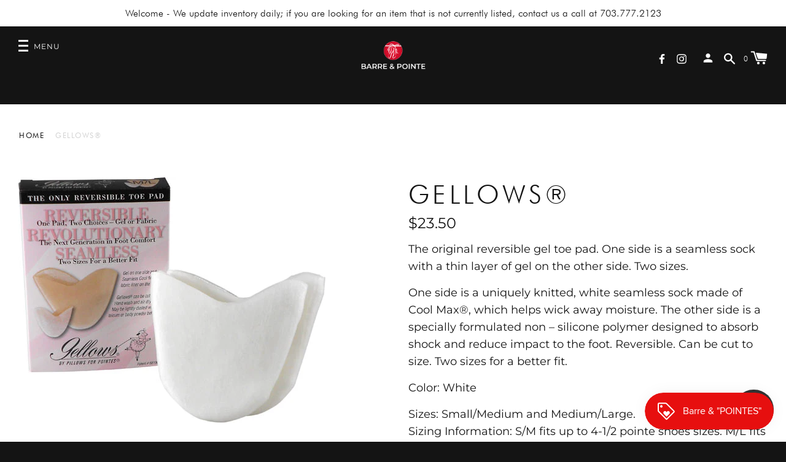

--- FILE ---
content_type: text/html; charset=utf-8
request_url: https://barreandpointe.com/products/gellows%C2%AE
body_size: 39147
content:
<!doctype html>
<!--[if IE 8]><html class="no-js lt-ie9" lang="en"> <![endif]-->
<!--[if IE 9 ]><html class="ie9 no-js" lang="en"> <![endif]-->
<!--[if (gt IE 9)|!(IE)]><!--> <html class="no-js" lang="en"> <!--<![endif]-->
<head>


  <!-- Basic page needs ================================================== -->
  <meta charset="utf-8">
  <meta http-equiv="X-UA-Compatible" content="IE=edge,chrome=1">

  
  <link rel="shortcut icon" href="//barreandpointe.com/cdn/shop/files/Favicon_5_32x32.png?v=1633030293" type="image/png">
  

  <!-- Title and description ================================================== -->
  <title>
    GELLOWS® &ndash; Barre &amp; Pointe
  </title>

  
  <meta name="description" content="The original reversible gel toe pad. One side is a seamless sock with a thin layer of gel on the other side. Two sizes. One side is a uniquely knitted, white seamless sock made of Cool Max®, which helps wick away moisture. The other side is a specially formulated non – silicone polymer designed to absorb shock and redu">
  


  <!-- Helpers ================================================== -->
  
<meta property="og:site_name" content="Barre &amp; Pointe">
<meta property="og:url" content="https://barreandpointe.com/products/gellows%c2%ae">
<meta property="og:title" content="GELLOWS®">
<meta property="og:type" content="product">
<meta property="og:description" content="The original reversible gel toe pad. One side is a seamless sock with a thin layer of gel on the other side. Two sizes. One side is a uniquely knitted, white seamless sock made of Cool Max®, which helps wick away moisture. The other side is a specially formulated non – silicone polymer designed to absorb shock and redu"><meta property="product:availability" content="instock">
  <meta property="product:price:amount" content="23.50">
  <meta property="product:price:currency" content="USD">
      <meta property="og:image" content="http://barreandpointe.com/cdn/shop/products/GEL-1_1200x1200.jpg?v=1622488164"><meta property="og:image:secure_url" content="https://barreandpointe.com/cdn/shop/products/GEL-1_1200x1200.jpg?v=1622488164">


<meta name="twitter:site" content="@">
<meta name="twitter:card" content="summary_large_image">
<meta name="twitter:title" content="GELLOWS®">
<meta name="twitter:description" content="The original reversible gel toe pad. One side is a seamless sock with a thin layer of gel on the other side. Two sizes. One side is a uniquely knitted, white seamless sock made of Cool Max®, which helps wick away moisture. The other side is a specially formulated non – silicone polymer designed to absorb shock and redu">
  <link rel="canonical" href="https://barreandpointe.com/products/gellows%c2%ae">
  <meta name="viewport" content="width=device-width,initial-scale=1,shrink-to-fit=no">
  <meta name="theme-color" content="">

  <script>
    document.documentElement.className = document.documentElement.className.replace('no-js', 'js');
    window.Label = {
      strings: {
        addToCart: "Add to Cart",
        soldOut: "Sold Out",
        unavailable: "Unavailable",
        addressError: "Error looking up that address",
        addressNoResults: "No results for that address",
        addressQueryLimit: "You have exceeded the Google API usage limit. Consider upgrading to a \u003ca href=\"https:\/\/developers.google.com\/maps\/premium\/usage-limits\"\u003ePremium Plan\u003c\/a\u003e.",
        authError: "There was a problem authenticating your Google Maps account."
      },
      moneyFormat: "${{amount}}",
      ajaxCartEnable: true
    };
    window.themeInfo = { name: 'Label' };
  </script>

  <!-- Header hook for plugins ================================================== -->
  <script>window.performance && window.performance.mark && window.performance.mark('shopify.content_for_header.start');</script><meta id="shopify-digital-wallet" name="shopify-digital-wallet" content="/24968429621/digital_wallets/dialog">
<meta name="shopify-checkout-api-token" content="03cfbde588736d051b3b9bace846ead3">
<meta id="in-context-paypal-metadata" data-shop-id="24968429621" data-venmo-supported="false" data-environment="production" data-locale="en_US" data-paypal-v4="true" data-currency="USD">
<link rel="alternate" type="application/json+oembed" href="https://barreandpointe.com/products/gellows%c2%ae.oembed">
<script async="async" src="/checkouts/internal/preloads.js?locale=en-US"></script>
<link rel="preconnect" href="https://shop.app" crossorigin="anonymous">
<script async="async" src="https://shop.app/checkouts/internal/preloads.js?locale=en-US&shop_id=24968429621" crossorigin="anonymous"></script>
<script id="apple-pay-shop-capabilities" type="application/json">{"shopId":24968429621,"countryCode":"US","currencyCode":"USD","merchantCapabilities":["supports3DS"],"merchantId":"gid:\/\/shopify\/Shop\/24968429621","merchantName":"Barre \u0026 Pointe","requiredBillingContactFields":["postalAddress","email"],"requiredShippingContactFields":["postalAddress","email"],"shippingType":"shipping","supportedNetworks":["visa","masterCard","amex","discover","elo","jcb"],"total":{"type":"pending","label":"Barre \u0026 Pointe","amount":"1.00"},"shopifyPaymentsEnabled":true,"supportsSubscriptions":true}</script>
<script id="shopify-features" type="application/json">{"accessToken":"03cfbde588736d051b3b9bace846ead3","betas":["rich-media-storefront-analytics"],"domain":"barreandpointe.com","predictiveSearch":true,"shopId":24968429621,"locale":"en"}</script>
<script>var Shopify = Shopify || {};
Shopify.shop = "barre-pointe.myshopify.com";
Shopify.locale = "en";
Shopify.currency = {"active":"USD","rate":"1.0"};
Shopify.country = "US";
Shopify.theme = {"name":"C2 (Label)","id":120484167733,"schema_name":"Label","schema_version":"2.5.3","theme_store_id":773,"role":"main"};
Shopify.theme.handle = "null";
Shopify.theme.style = {"id":null,"handle":null};
Shopify.cdnHost = "barreandpointe.com/cdn";
Shopify.routes = Shopify.routes || {};
Shopify.routes.root = "/";</script>
<script type="module">!function(o){(o.Shopify=o.Shopify||{}).modules=!0}(window);</script>
<script>!function(o){function n(){var o=[];function n(){o.push(Array.prototype.slice.apply(arguments))}return n.q=o,n}var t=o.Shopify=o.Shopify||{};t.loadFeatures=n(),t.autoloadFeatures=n()}(window);</script>
<script>
  window.ShopifyPay = window.ShopifyPay || {};
  window.ShopifyPay.apiHost = "shop.app\/pay";
  window.ShopifyPay.redirectState = null;
</script>
<script id="shop-js-analytics" type="application/json">{"pageType":"product"}</script>
<script defer="defer" async type="module" src="//barreandpointe.com/cdn/shopifycloud/shop-js/modules/v2/client.init-shop-cart-sync_C5BV16lS.en.esm.js"></script>
<script defer="defer" async type="module" src="//barreandpointe.com/cdn/shopifycloud/shop-js/modules/v2/chunk.common_CygWptCX.esm.js"></script>
<script type="module">
  await import("//barreandpointe.com/cdn/shopifycloud/shop-js/modules/v2/client.init-shop-cart-sync_C5BV16lS.en.esm.js");
await import("//barreandpointe.com/cdn/shopifycloud/shop-js/modules/v2/chunk.common_CygWptCX.esm.js");

  window.Shopify.SignInWithShop?.initShopCartSync?.({"fedCMEnabled":true,"windoidEnabled":true});

</script>
<script>
  window.Shopify = window.Shopify || {};
  if (!window.Shopify.featureAssets) window.Shopify.featureAssets = {};
  window.Shopify.featureAssets['shop-js'] = {"shop-cart-sync":["modules/v2/client.shop-cart-sync_ZFArdW7E.en.esm.js","modules/v2/chunk.common_CygWptCX.esm.js"],"init-fed-cm":["modules/v2/client.init-fed-cm_CmiC4vf6.en.esm.js","modules/v2/chunk.common_CygWptCX.esm.js"],"shop-button":["modules/v2/client.shop-button_tlx5R9nI.en.esm.js","modules/v2/chunk.common_CygWptCX.esm.js"],"shop-cash-offers":["modules/v2/client.shop-cash-offers_DOA2yAJr.en.esm.js","modules/v2/chunk.common_CygWptCX.esm.js","modules/v2/chunk.modal_D71HUcav.esm.js"],"init-windoid":["modules/v2/client.init-windoid_sURxWdc1.en.esm.js","modules/v2/chunk.common_CygWptCX.esm.js"],"shop-toast-manager":["modules/v2/client.shop-toast-manager_ClPi3nE9.en.esm.js","modules/v2/chunk.common_CygWptCX.esm.js"],"init-shop-email-lookup-coordinator":["modules/v2/client.init-shop-email-lookup-coordinator_B8hsDcYM.en.esm.js","modules/v2/chunk.common_CygWptCX.esm.js"],"init-shop-cart-sync":["modules/v2/client.init-shop-cart-sync_C5BV16lS.en.esm.js","modules/v2/chunk.common_CygWptCX.esm.js"],"avatar":["modules/v2/client.avatar_BTnouDA3.en.esm.js"],"pay-button":["modules/v2/client.pay-button_FdsNuTd3.en.esm.js","modules/v2/chunk.common_CygWptCX.esm.js"],"init-customer-accounts":["modules/v2/client.init-customer-accounts_DxDtT_ad.en.esm.js","modules/v2/client.shop-login-button_C5VAVYt1.en.esm.js","modules/v2/chunk.common_CygWptCX.esm.js","modules/v2/chunk.modal_D71HUcav.esm.js"],"init-shop-for-new-customer-accounts":["modules/v2/client.init-shop-for-new-customer-accounts_ChsxoAhi.en.esm.js","modules/v2/client.shop-login-button_C5VAVYt1.en.esm.js","modules/v2/chunk.common_CygWptCX.esm.js","modules/v2/chunk.modal_D71HUcav.esm.js"],"shop-login-button":["modules/v2/client.shop-login-button_C5VAVYt1.en.esm.js","modules/v2/chunk.common_CygWptCX.esm.js","modules/v2/chunk.modal_D71HUcav.esm.js"],"init-customer-accounts-sign-up":["modules/v2/client.init-customer-accounts-sign-up_CPSyQ0Tj.en.esm.js","modules/v2/client.shop-login-button_C5VAVYt1.en.esm.js","modules/v2/chunk.common_CygWptCX.esm.js","modules/v2/chunk.modal_D71HUcav.esm.js"],"shop-follow-button":["modules/v2/client.shop-follow-button_Cva4Ekp9.en.esm.js","modules/v2/chunk.common_CygWptCX.esm.js","modules/v2/chunk.modal_D71HUcav.esm.js"],"checkout-modal":["modules/v2/client.checkout-modal_BPM8l0SH.en.esm.js","modules/v2/chunk.common_CygWptCX.esm.js","modules/v2/chunk.modal_D71HUcav.esm.js"],"lead-capture":["modules/v2/client.lead-capture_Bi8yE_yS.en.esm.js","modules/v2/chunk.common_CygWptCX.esm.js","modules/v2/chunk.modal_D71HUcav.esm.js"],"shop-login":["modules/v2/client.shop-login_D6lNrXab.en.esm.js","modules/v2/chunk.common_CygWptCX.esm.js","modules/v2/chunk.modal_D71HUcav.esm.js"],"payment-terms":["modules/v2/client.payment-terms_CZxnsJam.en.esm.js","modules/v2/chunk.common_CygWptCX.esm.js","modules/v2/chunk.modal_D71HUcav.esm.js"]};
</script>
<script>(function() {
  var isLoaded = false;
  function asyncLoad() {
    if (isLoaded) return;
    isLoaded = true;
    var urls = ["https:\/\/tabs.tkdigital.dev\/scripts\/ne_smart_tabs_6839e5a8abb1bc0d9a53c96e35bcce52.js?shop=barre-pointe.myshopify.com","https:\/\/js.smile.io\/v1\/smile-shopify.js?shop=barre-pointe.myshopify.com","\/\/cdn.shopify.com\/proxy\/4bb096d4aab6a073ffb9ab2b7ea1830410b10e275114d176cfd7d1fcd80372da\/app.appointo.me\/scripttag\/script_tag?shop=barre-pointe.myshopify.com\u0026sp-cache-control=cHVibGljLCBtYXgtYWdlPTkwMA","https:\/\/sl.storeify.app\/js\/frontend\/scripttag.js?shop=barre-pointe.myshopify.com","https:\/\/size-charts-relentless.herokuapp.com\/js\/size-charts-relentless.js?shop=barre-pointe.myshopify.com","https:\/\/instafeed.nfcube.com\/cdn\/da3abd70023858c210ec8f9b4e00090e.js?shop=barre-pointe.myshopify.com"];
    for (var i = 0; i < urls.length; i++) {
      var s = document.createElement('script');
      s.type = 'text/javascript';
      s.async = true;
      s.src = urls[i];
      var x = document.getElementsByTagName('script')[0];
      x.parentNode.insertBefore(s, x);
    }
  };
  if(window.attachEvent) {
    window.attachEvent('onload', asyncLoad);
  } else {
    window.addEventListener('load', asyncLoad, false);
  }
})();</script>
<script id="__st">var __st={"a":24968429621,"offset":-18000,"reqid":"e5c9af50-5194-4240-afaf-99cc7079baf5-1768683929","pageurl":"barreandpointe.com\/products\/gellows%C2%AE","u":"72f1c2aed994","p":"product","rtyp":"product","rid":6619231027253};</script>
<script>window.ShopifyPaypalV4VisibilityTracking = true;</script>
<script id="captcha-bootstrap">!function(){'use strict';const t='contact',e='account',n='new_comment',o=[[t,t],['blogs',n],['comments',n],[t,'customer']],c=[[e,'customer_login'],[e,'guest_login'],[e,'recover_customer_password'],[e,'create_customer']],r=t=>t.map((([t,e])=>`form[action*='/${t}']:not([data-nocaptcha='true']) input[name='form_type'][value='${e}']`)).join(','),a=t=>()=>t?[...document.querySelectorAll(t)].map((t=>t.form)):[];function s(){const t=[...o],e=r(t);return a(e)}const i='password',u='form_key',d=['recaptcha-v3-token','g-recaptcha-response','h-captcha-response',i],f=()=>{try{return window.sessionStorage}catch{return}},m='__shopify_v',_=t=>t.elements[u];function p(t,e,n=!1){try{const o=window.sessionStorage,c=JSON.parse(o.getItem(e)),{data:r}=function(t){const{data:e,action:n}=t;return t[m]||n?{data:e,action:n}:{data:t,action:n}}(c);for(const[e,n]of Object.entries(r))t.elements[e]&&(t.elements[e].value=n);n&&o.removeItem(e)}catch(o){console.error('form repopulation failed',{error:o})}}const l='form_type',E='cptcha';function T(t){t.dataset[E]=!0}const w=window,h=w.document,L='Shopify',v='ce_forms',y='captcha';let A=!1;((t,e)=>{const n=(g='f06e6c50-85a8-45c8-87d0-21a2b65856fe',I='https://cdn.shopify.com/shopifycloud/storefront-forms-hcaptcha/ce_storefront_forms_captcha_hcaptcha.v1.5.2.iife.js',D={infoText:'Protected by hCaptcha',privacyText:'Privacy',termsText:'Terms'},(t,e,n)=>{const o=w[L][v],c=o.bindForm;if(c)return c(t,g,e,D).then(n);var r;o.q.push([[t,g,e,D],n]),r=I,A||(h.body.append(Object.assign(h.createElement('script'),{id:'captcha-provider',async:!0,src:r})),A=!0)});var g,I,D;w[L]=w[L]||{},w[L][v]=w[L][v]||{},w[L][v].q=[],w[L][y]=w[L][y]||{},w[L][y].protect=function(t,e){n(t,void 0,e),T(t)},Object.freeze(w[L][y]),function(t,e,n,w,h,L){const[v,y,A,g]=function(t,e,n){const i=e?o:[],u=t?c:[],d=[...i,...u],f=r(d),m=r(i),_=r(d.filter((([t,e])=>n.includes(e))));return[a(f),a(m),a(_),s()]}(w,h,L),I=t=>{const e=t.target;return e instanceof HTMLFormElement?e:e&&e.form},D=t=>v().includes(t);t.addEventListener('submit',(t=>{const e=I(t);if(!e)return;const n=D(e)&&!e.dataset.hcaptchaBound&&!e.dataset.recaptchaBound,o=_(e),c=g().includes(e)&&(!o||!o.value);(n||c)&&t.preventDefault(),c&&!n&&(function(t){try{if(!f())return;!function(t){const e=f();if(!e)return;const n=_(t);if(!n)return;const o=n.value;o&&e.removeItem(o)}(t);const e=Array.from(Array(32),(()=>Math.random().toString(36)[2])).join('');!function(t,e){_(t)||t.append(Object.assign(document.createElement('input'),{type:'hidden',name:u})),t.elements[u].value=e}(t,e),function(t,e){const n=f();if(!n)return;const o=[...t.querySelectorAll(`input[type='${i}']`)].map((({name:t})=>t)),c=[...d,...o],r={};for(const[a,s]of new FormData(t).entries())c.includes(a)||(r[a]=s);n.setItem(e,JSON.stringify({[m]:1,action:t.action,data:r}))}(t,e)}catch(e){console.error('failed to persist form',e)}}(e),e.submit())}));const S=(t,e)=>{t&&!t.dataset[E]&&(n(t,e.some((e=>e===t))),T(t))};for(const o of['focusin','change'])t.addEventListener(o,(t=>{const e=I(t);D(e)&&S(e,y())}));const B=e.get('form_key'),M=e.get(l),P=B&&M;t.addEventListener('DOMContentLoaded',(()=>{const t=y();if(P)for(const e of t)e.elements[l].value===M&&p(e,B);[...new Set([...A(),...v().filter((t=>'true'===t.dataset.shopifyCaptcha))])].forEach((e=>S(e,t)))}))}(h,new URLSearchParams(w.location.search),n,t,e,['guest_login'])})(!0,!0)}();</script>
<script integrity="sha256-4kQ18oKyAcykRKYeNunJcIwy7WH5gtpwJnB7kiuLZ1E=" data-source-attribution="shopify.loadfeatures" defer="defer" src="//barreandpointe.com/cdn/shopifycloud/storefront/assets/storefront/load_feature-a0a9edcb.js" crossorigin="anonymous"></script>
<script crossorigin="anonymous" defer="defer" src="//barreandpointe.com/cdn/shopifycloud/storefront/assets/shopify_pay/storefront-65b4c6d7.js?v=20250812"></script>
<script data-source-attribution="shopify.dynamic_checkout.dynamic.init">var Shopify=Shopify||{};Shopify.PaymentButton=Shopify.PaymentButton||{isStorefrontPortableWallets:!0,init:function(){window.Shopify.PaymentButton.init=function(){};var t=document.createElement("script");t.src="https://barreandpointe.com/cdn/shopifycloud/portable-wallets/latest/portable-wallets.en.js",t.type="module",document.head.appendChild(t)}};
</script>
<script data-source-attribution="shopify.dynamic_checkout.buyer_consent">
  function portableWalletsHideBuyerConsent(e){var t=document.getElementById("shopify-buyer-consent"),n=document.getElementById("shopify-subscription-policy-button");t&&n&&(t.classList.add("hidden"),t.setAttribute("aria-hidden","true"),n.removeEventListener("click",e))}function portableWalletsShowBuyerConsent(e){var t=document.getElementById("shopify-buyer-consent"),n=document.getElementById("shopify-subscription-policy-button");t&&n&&(t.classList.remove("hidden"),t.removeAttribute("aria-hidden"),n.addEventListener("click",e))}window.Shopify?.PaymentButton&&(window.Shopify.PaymentButton.hideBuyerConsent=portableWalletsHideBuyerConsent,window.Shopify.PaymentButton.showBuyerConsent=portableWalletsShowBuyerConsent);
</script>
<script data-source-attribution="shopify.dynamic_checkout.cart.bootstrap">document.addEventListener("DOMContentLoaded",(function(){function t(){return document.querySelector("shopify-accelerated-checkout-cart, shopify-accelerated-checkout")}if(t())Shopify.PaymentButton.init();else{new MutationObserver((function(e,n){t()&&(Shopify.PaymentButton.init(),n.disconnect())})).observe(document.body,{childList:!0,subtree:!0})}}));
</script>
<link id="shopify-accelerated-checkout-styles" rel="stylesheet" media="screen" href="https://barreandpointe.com/cdn/shopifycloud/portable-wallets/latest/accelerated-checkout-backwards-compat.css" crossorigin="anonymous">
<style id="shopify-accelerated-checkout-cart">
        #shopify-buyer-consent {
  margin-top: 1em;
  display: inline-block;
  width: 100%;
}

#shopify-buyer-consent.hidden {
  display: none;
}

#shopify-subscription-policy-button {
  background: none;
  border: none;
  padding: 0;
  text-decoration: underline;
  font-size: inherit;
  cursor: pointer;
}

#shopify-subscription-policy-button::before {
  box-shadow: none;
}

      </style>

<script>window.performance && window.performance.mark && window.performance.mark('shopify.content_for_header.end');</script>
  <!-- /snippets/oldIE-js.liquid -->


<!--[if lt IE 9]>
<script src="//cdnjs.cloudflare.com/ajax/libs/html5shiv/3.7.2/html5shiv.min.js" type="text/javascript"></script>
<script src="//barreandpointe.com/cdn/shop/t/4/assets/respond.min.js?v=52248677837542619231632938114" type="text/javascript"></script>
<link href="//barreandpointe.com/cdn/shop/t/4/assets/respond-proxy.html" id="respond-proxy" rel="respond-proxy" />
<link href="//barreandpointe.com/search?q=5703167b89e3f025621fcf6e3ece7443" id="respond-redirect" rel="respond-redirect" />
<script src="//barreandpointe.com/search?q=5703167b89e3f025621fcf6e3ece7443" type="text/javascript"></script>
<![endif]-->



  <!-- CSS ================================================== -->
  <link href="//barreandpointe.com/cdn/shop/t/4/assets/theme.scss.css?v=60284542442676962951766601235" rel="stylesheet" type="text/css" media="all" />
  <link href="//barreandpointe.com/cdn/shop/t/4/assets/custom.css?v=110789594713138128341642777409" rel="stylesheet" type="text/css" media="all" />
  <script src="//barreandpointe.com/cdn/shop/t/4/assets/modernizr.min.js?v=137617515274177302221632938111" type="text/javascript"></script>

  
  
  
<!-- Start of Judge.me Core -->
<link rel="dns-prefetch" href="https://cdn.judge.me/">
<script data-cfasync='false' class='jdgm-settings-script'>window.jdgmSettings={"pagination":5,"disable_web_reviews":false,"badge_no_review_text":"No reviews","badge_n_reviews_text":"{{ n }} review/reviews","hide_badge_preview_if_no_reviews":true,"badge_hide_text":false,"enforce_center_preview_badge":false,"widget_title":"Customer Reviews","widget_open_form_text":"Write a review","widget_close_form_text":"Cancel review","widget_refresh_page_text":"Refresh page","widget_summary_text":"Based on {{ number_of_reviews }} review/reviews","widget_no_review_text":"Be the first to write a review","widget_name_field_text":"Display name","widget_verified_name_field_text":"Verified Name (public)","widget_name_placeholder_text":"Display name","widget_required_field_error_text":"This field is required.","widget_email_field_text":"Email address","widget_verified_email_field_text":"Verified Email (private, can not be edited)","widget_email_placeholder_text":"Your email address","widget_email_field_error_text":"Please enter a valid email address.","widget_rating_field_text":"Rating","widget_review_title_field_text":"Review Title","widget_review_title_placeholder_text":"Give your review a title","widget_review_body_field_text":"Review content","widget_review_body_placeholder_text":"Start writing here...","widget_pictures_field_text":"Picture/Video (optional)","widget_submit_review_text":"Submit Review","widget_submit_verified_review_text":"Submit Verified Review","widget_submit_success_msg_with_auto_publish":"Thank you! Please refresh the page in a few moments to see your review. You can remove or edit your review by logging into \u003ca href='https://judge.me/login' target='_blank' rel='nofollow noopener'\u003eJudge.me\u003c/a\u003e","widget_submit_success_msg_no_auto_publish":"Thank you! Your review will be published as soon as it is approved by the shop admin. You can remove or edit your review by logging into \u003ca href='https://judge.me/login' target='_blank' rel='nofollow noopener'\u003eJudge.me\u003c/a\u003e","widget_show_default_reviews_out_of_total_text":"Showing {{ n_reviews_shown }} out of {{ n_reviews }} reviews.","widget_show_all_link_text":"Show all","widget_show_less_link_text":"Show less","widget_author_said_text":"{{ reviewer_name }} said:","widget_days_text":"{{ n }} days ago","widget_weeks_text":"{{ n }} week/weeks ago","widget_months_text":"{{ n }} month/months ago","widget_years_text":"{{ n }} year/years ago","widget_yesterday_text":"Yesterday","widget_today_text":"Today","widget_replied_text":"\u003e\u003e {{ shop_name }} replied:","widget_read_more_text":"Read more","widget_reviewer_name_as_initial":"","widget_rating_filter_color":"#fbcd0a","widget_rating_filter_see_all_text":"See all reviews","widget_sorting_most_recent_text":"Most Recent","widget_sorting_highest_rating_text":"Highest Rating","widget_sorting_lowest_rating_text":"Lowest Rating","widget_sorting_with_pictures_text":"Only Pictures","widget_sorting_most_helpful_text":"Most Helpful","widget_open_question_form_text":"Ask a question","widget_reviews_subtab_text":"Reviews","widget_questions_subtab_text":"Questions","widget_question_label_text":"Question","widget_answer_label_text":"Answer","widget_question_placeholder_text":"Write your question here","widget_submit_question_text":"Submit Question","widget_question_submit_success_text":"Thank you for your question! We will notify you once it gets answered.","verified_badge_text":"Verified","verified_badge_bg_color":"","verified_badge_text_color":"","verified_badge_placement":"left-of-reviewer-name","widget_review_max_height":"","widget_hide_border":false,"widget_social_share":false,"widget_thumb":false,"widget_review_location_show":false,"widget_location_format":"","all_reviews_include_out_of_store_products":true,"all_reviews_out_of_store_text":"(out of store)","all_reviews_pagination":100,"all_reviews_product_name_prefix_text":"about","enable_review_pictures":false,"enable_question_anwser":false,"widget_theme":"default","review_date_format":"mm/dd/yyyy","default_sort_method":"most-recent","widget_product_reviews_subtab_text":"Product Reviews","widget_shop_reviews_subtab_text":"Shop Reviews","widget_other_products_reviews_text":"Reviews for other products","widget_store_reviews_subtab_text":"Store reviews","widget_no_store_reviews_text":"This store hasn't received any reviews yet","widget_web_restriction_product_reviews_text":"This product hasn't received any reviews yet","widget_no_items_text":"No items found","widget_show_more_text":"Show more","widget_write_a_store_review_text":"Write a Store Review","widget_other_languages_heading":"Reviews in Other Languages","widget_translate_review_text":"Translate review to {{ language }}","widget_translating_review_text":"Translating...","widget_show_original_translation_text":"Show original ({{ language }})","widget_translate_review_failed_text":"Review couldn't be translated.","widget_translate_review_retry_text":"Retry","widget_translate_review_try_again_later_text":"Try again later","show_product_url_for_grouped_product":false,"widget_sorting_pictures_first_text":"Pictures First","show_pictures_on_all_rev_page_mobile":false,"show_pictures_on_all_rev_page_desktop":false,"floating_tab_hide_mobile_install_preference":false,"floating_tab_button_name":"★ Reviews","floating_tab_title":"Let customers speak for us","floating_tab_button_color":"","floating_tab_button_background_color":"","floating_tab_url":"","floating_tab_url_enabled":false,"floating_tab_tab_style":"text","all_reviews_text_badge_text":"Customers rate us {{ shop.metafields.judgeme.all_reviews_rating | round: 1 }}/5 based on {{ shop.metafields.judgeme.all_reviews_count }} reviews.","all_reviews_text_badge_text_branded_style":"{{ shop.metafields.judgeme.all_reviews_rating | round: 1 }} out of 5 stars based on {{ shop.metafields.judgeme.all_reviews_count }} reviews","is_all_reviews_text_badge_a_link":false,"show_stars_for_all_reviews_text_badge":false,"all_reviews_text_badge_url":"","all_reviews_text_style":"text","all_reviews_text_color_style":"judgeme_brand_color","all_reviews_text_color":"#108474","all_reviews_text_show_jm_brand":true,"featured_carousel_show_header":true,"featured_carousel_title":"Let customers speak for us","testimonials_carousel_title":"Customers are saying","videos_carousel_title":"Real customer stories","cards_carousel_title":"Customers are saying","featured_carousel_count_text":"from {{ n }} reviews","featured_carousel_add_link_to_all_reviews_page":false,"featured_carousel_url":"","featured_carousel_show_images":true,"featured_carousel_autoslide_interval":5,"featured_carousel_arrows_on_the_sides":false,"featured_carousel_height":250,"featured_carousel_width":80,"featured_carousel_image_size":0,"featured_carousel_image_height":250,"featured_carousel_arrow_color":"#eeeeee","verified_count_badge_style":"vintage","verified_count_badge_orientation":"horizontal","verified_count_badge_color_style":"judgeme_brand_color","verified_count_badge_color":"#108474","is_verified_count_badge_a_link":false,"verified_count_badge_url":"","verified_count_badge_show_jm_brand":true,"widget_rating_preset_default":5,"widget_first_sub_tab":"product-reviews","widget_show_histogram":true,"widget_histogram_use_custom_color":false,"widget_pagination_use_custom_color":false,"widget_star_use_custom_color":false,"widget_verified_badge_use_custom_color":false,"widget_write_review_use_custom_color":false,"picture_reminder_submit_button":"Upload Pictures","enable_review_videos":false,"mute_video_by_default":false,"widget_sorting_videos_first_text":"Videos First","widget_review_pending_text":"Pending","featured_carousel_items_for_large_screen":3,"social_share_options_order":"Facebook,Twitter","remove_microdata_snippet":false,"disable_json_ld":false,"enable_json_ld_products":false,"preview_badge_show_question_text":false,"preview_badge_no_question_text":"No questions","preview_badge_n_question_text":"{{ number_of_questions }} question/questions","qa_badge_show_icon":false,"qa_badge_position":"same-row","remove_judgeme_branding":false,"widget_add_search_bar":false,"widget_search_bar_placeholder":"Search","widget_sorting_verified_only_text":"Verified only","featured_carousel_theme":"default","featured_carousel_show_rating":true,"featured_carousel_show_title":true,"featured_carousel_show_body":true,"featured_carousel_show_date":false,"featured_carousel_show_reviewer":true,"featured_carousel_show_product":false,"featured_carousel_header_background_color":"#108474","featured_carousel_header_text_color":"#ffffff","featured_carousel_name_product_separator":"reviewed","featured_carousel_full_star_background":"#108474","featured_carousel_empty_star_background":"#dadada","featured_carousel_vertical_theme_background":"#f9fafb","featured_carousel_verified_badge_enable":false,"featured_carousel_verified_badge_color":"#108474","featured_carousel_border_style":"round","featured_carousel_review_line_length_limit":3,"featured_carousel_more_reviews_button_text":"Read more reviews","featured_carousel_view_product_button_text":"View product","all_reviews_page_load_reviews_on":"scroll","all_reviews_page_load_more_text":"Load More Reviews","disable_fb_tab_reviews":false,"enable_ajax_cdn_cache":false,"widget_public_name_text":"displayed publicly like","default_reviewer_name":"John Smith","default_reviewer_name_has_non_latin":true,"widget_reviewer_anonymous":"Anonymous","medals_widget_title":"Judge.me Review Medals","medals_widget_background_color":"#f9fafb","medals_widget_position":"footer_all_pages","medals_widget_border_color":"#f9fafb","medals_widget_verified_text_position":"left","medals_widget_use_monochromatic_version":false,"medals_widget_elements_color":"#108474","show_reviewer_avatar":true,"widget_invalid_yt_video_url_error_text":"Not a YouTube video URL","widget_max_length_field_error_text":"Please enter no more than {0} characters.","widget_show_country_flag":false,"widget_show_collected_via_shop_app":true,"widget_verified_by_shop_badge_style":"light","widget_verified_by_shop_text":"Verified by Shop","widget_show_photo_gallery":false,"widget_load_with_code_splitting":true,"widget_ugc_install_preference":false,"widget_ugc_title":"Made by us, Shared by you","widget_ugc_subtitle":"Tag us to see your picture featured in our page","widget_ugc_arrows_color":"#ffffff","widget_ugc_primary_button_text":"Buy Now","widget_ugc_primary_button_background_color":"#108474","widget_ugc_primary_button_text_color":"#ffffff","widget_ugc_primary_button_border_width":"0","widget_ugc_primary_button_border_style":"none","widget_ugc_primary_button_border_color":"#108474","widget_ugc_primary_button_border_radius":"25","widget_ugc_secondary_button_text":"Load More","widget_ugc_secondary_button_background_color":"#ffffff","widget_ugc_secondary_button_text_color":"#108474","widget_ugc_secondary_button_border_width":"2","widget_ugc_secondary_button_border_style":"solid","widget_ugc_secondary_button_border_color":"#108474","widget_ugc_secondary_button_border_radius":"25","widget_ugc_reviews_button_text":"View Reviews","widget_ugc_reviews_button_background_color":"#ffffff","widget_ugc_reviews_button_text_color":"#108474","widget_ugc_reviews_button_border_width":"2","widget_ugc_reviews_button_border_style":"solid","widget_ugc_reviews_button_border_color":"#108474","widget_ugc_reviews_button_border_radius":"25","widget_ugc_reviews_button_link_to":"judgeme-reviews-page","widget_ugc_show_post_date":true,"widget_ugc_max_width":"800","widget_rating_metafield_value_type":true,"widget_primary_color":"#108474","widget_enable_secondary_color":false,"widget_secondary_color":"#edf5f5","widget_summary_average_rating_text":"{{ average_rating }} out of 5","widget_media_grid_title":"Customer photos \u0026 videos","widget_media_grid_see_more_text":"See more","widget_round_style":false,"widget_show_product_medals":true,"widget_verified_by_judgeme_text":"Verified by Judge.me","widget_show_store_medals":true,"widget_verified_by_judgeme_text_in_store_medals":"Verified by Judge.me","widget_media_field_exceed_quantity_message":"Sorry, we can only accept {{ max_media }} for one review.","widget_media_field_exceed_limit_message":"{{ file_name }} is too large, please select a {{ media_type }} less than {{ size_limit }}MB.","widget_review_submitted_text":"Review Submitted!","widget_question_submitted_text":"Question Submitted!","widget_close_form_text_question":"Cancel","widget_write_your_answer_here_text":"Write your answer here","widget_enabled_branded_link":true,"widget_show_collected_by_judgeme":false,"widget_reviewer_name_color":"","widget_write_review_text_color":"","widget_write_review_bg_color":"","widget_collected_by_judgeme_text":"collected by Judge.me","widget_pagination_type":"standard","widget_load_more_text":"Load More","widget_load_more_color":"#108474","widget_full_review_text":"Full Review","widget_read_more_reviews_text":"Read More Reviews","widget_read_questions_text":"Read Questions","widget_questions_and_answers_text":"Questions \u0026 Answers","widget_verified_by_text":"Verified by","widget_verified_text":"Verified","widget_number_of_reviews_text":"{{ number_of_reviews }} reviews","widget_back_button_text":"Back","widget_next_button_text":"Next","widget_custom_forms_filter_button":"Filters","custom_forms_style":"vertical","widget_show_review_information":false,"how_reviews_are_collected":"How reviews are collected?","widget_show_review_keywords":false,"widget_gdpr_statement":"How we use your data: We'll only contact you about the review you left, and only if necessary. By submitting your review, you agree to Judge.me's \u003ca href='https://judge.me/terms' target='_blank' rel='nofollow noopener'\u003eterms\u003c/a\u003e, \u003ca href='https://judge.me/privacy' target='_blank' rel='nofollow noopener'\u003eprivacy\u003c/a\u003e and \u003ca href='https://judge.me/content-policy' target='_blank' rel='nofollow noopener'\u003econtent\u003c/a\u003e policies.","widget_multilingual_sorting_enabled":false,"widget_translate_review_content_enabled":false,"widget_translate_review_content_method":"manual","popup_widget_review_selection":"automatically_with_pictures","popup_widget_round_border_style":true,"popup_widget_show_title":true,"popup_widget_show_body":true,"popup_widget_show_reviewer":false,"popup_widget_show_product":true,"popup_widget_show_pictures":true,"popup_widget_use_review_picture":true,"popup_widget_show_on_home_page":true,"popup_widget_show_on_product_page":true,"popup_widget_show_on_collection_page":true,"popup_widget_show_on_cart_page":true,"popup_widget_position":"bottom_left","popup_widget_first_review_delay":5,"popup_widget_duration":5,"popup_widget_interval":5,"popup_widget_review_count":5,"popup_widget_hide_on_mobile":true,"review_snippet_widget_round_border_style":true,"review_snippet_widget_card_color":"#FFFFFF","review_snippet_widget_slider_arrows_background_color":"#FFFFFF","review_snippet_widget_slider_arrows_color":"#000000","review_snippet_widget_star_color":"#108474","show_product_variant":false,"all_reviews_product_variant_label_text":"Variant: ","widget_show_verified_branding":false,"widget_ai_summary_title":"Customers say","widget_ai_summary_disclaimer":"AI-powered review summary based on recent customer reviews","widget_show_ai_summary":false,"widget_show_ai_summary_bg":false,"widget_show_review_title_input":true,"redirect_reviewers_invited_via_email":"review_widget","request_store_review_after_product_review":false,"request_review_other_products_in_order":false,"review_form_color_scheme":"default","review_form_corner_style":"square","review_form_star_color":{},"review_form_text_color":"#333333","review_form_background_color":"#ffffff","review_form_field_background_color":"#fafafa","review_form_button_color":{},"review_form_button_text_color":"#ffffff","review_form_modal_overlay_color":"#000000","review_content_screen_title_text":"How would you rate this product?","review_content_introduction_text":"We would love it if you would share a bit about your experience.","store_review_form_title_text":"How would you rate this store?","store_review_form_introduction_text":"We would love it if you would share a bit about your experience.","show_review_guidance_text":true,"one_star_review_guidance_text":"Poor","five_star_review_guidance_text":"Great","customer_information_screen_title_text":"About you","customer_information_introduction_text":"Please tell us more about you.","custom_questions_screen_title_text":"Your experience in more detail","custom_questions_introduction_text":"Here are a few questions to help us understand more about your experience.","review_submitted_screen_title_text":"Thanks for your review!","review_submitted_screen_thank_you_text":"We are processing it and it will appear on the store soon.","review_submitted_screen_email_verification_text":"Please confirm your email by clicking the link we just sent you. This helps us keep reviews authentic.","review_submitted_request_store_review_text":"Would you like to share your experience of shopping with us?","review_submitted_review_other_products_text":"Would you like to review these products?","store_review_screen_title_text":"Would you like to share your experience of shopping with us?","store_review_introduction_text":"We value your feedback and use it to improve. Please share any thoughts or suggestions you have.","reviewer_media_screen_title_picture_text":"Share a picture","reviewer_media_introduction_picture_text":"Upload a photo to support your review.","reviewer_media_screen_title_video_text":"Share a video","reviewer_media_introduction_video_text":"Upload a video to support your review.","reviewer_media_screen_title_picture_or_video_text":"Share a picture or video","reviewer_media_introduction_picture_or_video_text":"Upload a photo or video to support your review.","reviewer_media_youtube_url_text":"Paste your Youtube URL here","advanced_settings_next_step_button_text":"Next","advanced_settings_close_review_button_text":"Close","modal_write_review_flow":false,"write_review_flow_required_text":"Required","write_review_flow_privacy_message_text":"We respect your privacy.","write_review_flow_anonymous_text":"Post review as anonymous","write_review_flow_visibility_text":"This won't be visible to other customers.","write_review_flow_multiple_selection_help_text":"Select as many as you like","write_review_flow_single_selection_help_text":"Select one option","write_review_flow_required_field_error_text":"This field is required","write_review_flow_invalid_email_error_text":"Please enter a valid email address","write_review_flow_max_length_error_text":"Max. {{ max_length }} characters.","write_review_flow_media_upload_text":"\u003cb\u003eClick to upload\u003c/b\u003e or drag and drop","write_review_flow_gdpr_statement":"We'll only contact you about your review if necessary. By submitting your review, you agree to our \u003ca href='https://judge.me/terms' target='_blank' rel='nofollow noopener'\u003eterms and conditions\u003c/a\u003e and \u003ca href='https://judge.me/privacy' target='_blank' rel='nofollow noopener'\u003eprivacy policy\u003c/a\u003e.","rating_only_reviews_enabled":false,"show_negative_reviews_help_screen":false,"new_review_flow_help_screen_rating_threshold":3,"negative_review_resolution_screen_title_text":"Tell us more","negative_review_resolution_text":"Your experience matters to us. If there were issues with your purchase, we're here to help. Feel free to reach out to us, we'd love the opportunity to make things right.","negative_review_resolution_button_text":"Contact us","negative_review_resolution_proceed_with_review_text":"Leave a review","negative_review_resolution_subject":"Issue with purchase from {{ shop_name }}.{{ order_name }}","preview_badge_collection_page_install_status":false,"widget_review_custom_css":"","preview_badge_custom_css":"","preview_badge_stars_count":"5-stars","featured_carousel_custom_css":"","floating_tab_custom_css":"","all_reviews_widget_custom_css":"","medals_widget_custom_css":"","verified_badge_custom_css":"","all_reviews_text_custom_css":"","transparency_badges_collected_via_store_invite":false,"transparency_badges_from_another_provider":false,"transparency_badges_collected_from_store_visitor":false,"transparency_badges_collected_by_verified_review_provider":false,"transparency_badges_earned_reward":false,"transparency_badges_collected_via_store_invite_text":"Review collected via store invitation","transparency_badges_from_another_provider_text":"Review collected from another provider","transparency_badges_collected_from_store_visitor_text":"Review collected from a store visitor","transparency_badges_written_in_google_text":"Review written in Google","transparency_badges_written_in_etsy_text":"Review written in Etsy","transparency_badges_written_in_shop_app_text":"Review written in Shop App","transparency_badges_earned_reward_text":"Review earned a reward for future purchase","product_review_widget_per_page":10,"widget_store_review_label_text":"Review about the store","checkout_comment_extension_title_on_product_page":"Customer Comments","checkout_comment_extension_num_latest_comment_show":5,"checkout_comment_extension_format":"name_and_timestamp","checkout_comment_customer_name":"last_initial","checkout_comment_comment_notification":true,"preview_badge_collection_page_install_preference":true,"preview_badge_home_page_install_preference":false,"preview_badge_product_page_install_preference":true,"review_widget_install_preference":"","review_carousel_install_preference":false,"floating_reviews_tab_install_preference":"none","verified_reviews_count_badge_install_preference":false,"all_reviews_text_install_preference":false,"review_widget_best_location":true,"judgeme_medals_install_preference":false,"review_widget_revamp_enabled":false,"review_widget_qna_enabled":false,"review_widget_header_theme":"minimal","review_widget_widget_title_enabled":true,"review_widget_header_text_size":"medium","review_widget_header_text_weight":"regular","review_widget_average_rating_style":"compact","review_widget_bar_chart_enabled":true,"review_widget_bar_chart_type":"numbers","review_widget_bar_chart_style":"standard","review_widget_expanded_media_gallery_enabled":false,"review_widget_reviews_section_theme":"standard","review_widget_image_style":"thumbnails","review_widget_review_image_ratio":"square","review_widget_stars_size":"medium","review_widget_verified_badge":"standard_text","review_widget_review_title_text_size":"medium","review_widget_review_text_size":"medium","review_widget_review_text_length":"medium","review_widget_number_of_columns_desktop":3,"review_widget_carousel_transition_speed":5,"review_widget_custom_questions_answers_display":"always","review_widget_button_text_color":"#FFFFFF","review_widget_text_color":"#000000","review_widget_lighter_text_color":"#7B7B7B","review_widget_corner_styling":"soft","review_widget_review_word_singular":"review","review_widget_review_word_plural":"reviews","review_widget_voting_label":"Helpful?","review_widget_shop_reply_label":"Reply from {{ shop_name }}:","review_widget_filters_title":"Filters","qna_widget_question_word_singular":"Question","qna_widget_question_word_plural":"Questions","qna_widget_answer_reply_label":"Answer from {{ answerer_name }}:","qna_content_screen_title_text":"Ask a question about this product","qna_widget_question_required_field_error_text":"Please enter your question.","qna_widget_flow_gdpr_statement":"We'll only contact you about your question if necessary. By submitting your question, you agree to our \u003ca href='https://judge.me/terms' target='_blank' rel='nofollow noopener'\u003eterms and conditions\u003c/a\u003e and \u003ca href='https://judge.me/privacy' target='_blank' rel='nofollow noopener'\u003eprivacy policy\u003c/a\u003e.","qna_widget_question_submitted_text":"Thanks for your question!","qna_widget_close_form_text_question":"Close","qna_widget_question_submit_success_text":"We’ll notify you by email when your question is answered.","all_reviews_widget_v2025_enabled":false,"all_reviews_widget_v2025_header_theme":"default","all_reviews_widget_v2025_widget_title_enabled":true,"all_reviews_widget_v2025_header_text_size":"medium","all_reviews_widget_v2025_header_text_weight":"regular","all_reviews_widget_v2025_average_rating_style":"compact","all_reviews_widget_v2025_bar_chart_enabled":true,"all_reviews_widget_v2025_bar_chart_type":"numbers","all_reviews_widget_v2025_bar_chart_style":"standard","all_reviews_widget_v2025_expanded_media_gallery_enabled":false,"all_reviews_widget_v2025_show_store_medals":true,"all_reviews_widget_v2025_show_photo_gallery":true,"all_reviews_widget_v2025_show_review_keywords":false,"all_reviews_widget_v2025_show_ai_summary":false,"all_reviews_widget_v2025_show_ai_summary_bg":false,"all_reviews_widget_v2025_add_search_bar":false,"all_reviews_widget_v2025_default_sort_method":"most-recent","all_reviews_widget_v2025_reviews_per_page":10,"all_reviews_widget_v2025_reviews_section_theme":"default","all_reviews_widget_v2025_image_style":"thumbnails","all_reviews_widget_v2025_review_image_ratio":"square","all_reviews_widget_v2025_stars_size":"medium","all_reviews_widget_v2025_verified_badge":"bold_badge","all_reviews_widget_v2025_review_title_text_size":"medium","all_reviews_widget_v2025_review_text_size":"medium","all_reviews_widget_v2025_review_text_length":"medium","all_reviews_widget_v2025_number_of_columns_desktop":3,"all_reviews_widget_v2025_carousel_transition_speed":5,"all_reviews_widget_v2025_custom_questions_answers_display":"always","all_reviews_widget_v2025_show_product_variant":false,"all_reviews_widget_v2025_show_reviewer_avatar":true,"all_reviews_widget_v2025_reviewer_name_as_initial":"","all_reviews_widget_v2025_review_location_show":false,"all_reviews_widget_v2025_location_format":"","all_reviews_widget_v2025_show_country_flag":false,"all_reviews_widget_v2025_verified_by_shop_badge_style":"light","all_reviews_widget_v2025_social_share":false,"all_reviews_widget_v2025_social_share_options_order":"Facebook,Twitter,LinkedIn,Pinterest","all_reviews_widget_v2025_pagination_type":"standard","all_reviews_widget_v2025_button_text_color":"#FFFFFF","all_reviews_widget_v2025_text_color":"#000000","all_reviews_widget_v2025_lighter_text_color":"#7B7B7B","all_reviews_widget_v2025_corner_styling":"soft","all_reviews_widget_v2025_title":"Customer reviews","all_reviews_widget_v2025_ai_summary_title":"Customers say about this store","all_reviews_widget_v2025_no_review_text":"Be the first to write a review","platform":"shopify","branding_url":"https://app.judge.me/reviews/stores/barreandpointe.com","branding_text":"Powered by Judge.me","locale":"en","reply_name":"Barre \u0026 Pointe","widget_version":"2.1","footer":true,"autopublish":true,"review_dates":true,"enable_custom_form":false,"shop_use_review_site":true,"shop_locale":"en","enable_multi_locales_translations":false,"show_review_title_input":true,"review_verification_email_status":"always","can_be_branded":true,"reply_name_text":"Barre \u0026 Pointe"};</script> <style class='jdgm-settings-style'>.jdgm-xx{left:0}.jdgm-histogram .jdgm-histogram__bar-content{background:#fbcd0a}.jdgm-histogram .jdgm-histogram__bar:after{background:#fbcd0a}.jdgm-prev-badge[data-average-rating='0.00']{display:none !important}.jdgm-author-all-initials{display:none !important}.jdgm-author-last-initial{display:none !important}.jdgm-rev-widg__title{visibility:hidden}.jdgm-rev-widg__summary-text{visibility:hidden}.jdgm-prev-badge__text{visibility:hidden}.jdgm-rev__replier:before{content:'Barre &amp; Pointe'}.jdgm-rev__prod-link-prefix:before{content:'about'}.jdgm-rev__variant-label:before{content:'Variant: '}.jdgm-rev__out-of-store-text:before{content:'(out of store)'}@media only screen and (min-width: 768px){.jdgm-rev__pics .jdgm-rev_all-rev-page-picture-separator,.jdgm-rev__pics .jdgm-rev__product-picture{display:none}}@media only screen and (max-width: 768px){.jdgm-rev__pics .jdgm-rev_all-rev-page-picture-separator,.jdgm-rev__pics .jdgm-rev__product-picture{display:none}}.jdgm-preview-badge[data-template="index"]{display:none !important}.jdgm-verified-count-badget[data-from-snippet="true"]{display:none !important}.jdgm-carousel-wrapper[data-from-snippet="true"]{display:none !important}.jdgm-all-reviews-text[data-from-snippet="true"]{display:none !important}.jdgm-medals-section[data-from-snippet="true"]{display:none !important}.jdgm-ugc-media-wrapper[data-from-snippet="true"]{display:none !important}.jdgm-rev__transparency-badge[data-badge-type="review_collected_via_store_invitation"]{display:none !important}.jdgm-rev__transparency-badge[data-badge-type="review_collected_from_another_provider"]{display:none !important}.jdgm-rev__transparency-badge[data-badge-type="review_collected_from_store_visitor"]{display:none !important}.jdgm-rev__transparency-badge[data-badge-type="review_written_in_etsy"]{display:none !important}.jdgm-rev__transparency-badge[data-badge-type="review_written_in_google_business"]{display:none !important}.jdgm-rev__transparency-badge[data-badge-type="review_written_in_shop_app"]{display:none !important}.jdgm-rev__transparency-badge[data-badge-type="review_earned_for_future_purchase"]{display:none !important}
</style> <style class='jdgm-settings-style'></style>

  
  
  
  <style class='jdgm-miracle-styles'>
  @-webkit-keyframes jdgm-spin{0%{-webkit-transform:rotate(0deg);-ms-transform:rotate(0deg);transform:rotate(0deg)}100%{-webkit-transform:rotate(359deg);-ms-transform:rotate(359deg);transform:rotate(359deg)}}@keyframes jdgm-spin{0%{-webkit-transform:rotate(0deg);-ms-transform:rotate(0deg);transform:rotate(0deg)}100%{-webkit-transform:rotate(359deg);-ms-transform:rotate(359deg);transform:rotate(359deg)}}@font-face{font-family:'JudgemeStar';src:url("[data-uri]") format("woff");font-weight:normal;font-style:normal}.jdgm-star{font-family:'JudgemeStar';display:inline !important;text-decoration:none !important;padding:0 4px 0 0 !important;margin:0 !important;font-weight:bold;opacity:1;-webkit-font-smoothing:antialiased;-moz-osx-font-smoothing:grayscale}.jdgm-star:hover{opacity:1}.jdgm-star:last-of-type{padding:0 !important}.jdgm-star.jdgm--on:before{content:"\e000"}.jdgm-star.jdgm--off:before{content:"\e001"}.jdgm-star.jdgm--half:before{content:"\e002"}.jdgm-widget *{margin:0;line-height:1.4;-webkit-box-sizing:border-box;-moz-box-sizing:border-box;box-sizing:border-box;-webkit-overflow-scrolling:touch}.jdgm-hidden{display:none !important;visibility:hidden !important}.jdgm-temp-hidden{display:none}.jdgm-spinner{width:40px;height:40px;margin:auto;border-radius:50%;border-top:2px solid #eee;border-right:2px solid #eee;border-bottom:2px solid #eee;border-left:2px solid #ccc;-webkit-animation:jdgm-spin 0.8s infinite linear;animation:jdgm-spin 0.8s infinite linear}.jdgm-prev-badge{display:block !important}

</style>


  
  
   


<script data-cfasync='false' class='jdgm-script'>
!function(e){window.jdgm=window.jdgm||{},jdgm.CDN_HOST="https://cdn.judge.me/",
jdgm.docReady=function(d){(e.attachEvent?"complete"===e.readyState:"loading"!==e.readyState)?
setTimeout(d,0):e.addEventListener("DOMContentLoaded",d)},jdgm.loadCSS=function(d,t,o,s){
!o&&jdgm.loadCSS.requestedUrls.indexOf(d)>=0||(jdgm.loadCSS.requestedUrls.push(d),
(s=e.createElement("link")).rel="stylesheet",s.class="jdgm-stylesheet",s.media="nope!",
s.href=d,s.onload=function(){this.media="all",t&&setTimeout(t)},e.body.appendChild(s))},
jdgm.loadCSS.requestedUrls=[],jdgm.loadJS=function(e,d){var t=new XMLHttpRequest;
t.onreadystatechange=function(){4===t.readyState&&(Function(t.response)(),d&&d(t.response))},
t.open("GET",e),t.send()},jdgm.docReady((function(){(window.jdgmLoadCSS||e.querySelectorAll(
".jdgm-widget, .jdgm-all-reviews-page").length>0)&&(jdgmSettings.widget_load_with_code_splitting?
parseFloat(jdgmSettings.widget_version)>=3?jdgm.loadCSS(jdgm.CDN_HOST+"widget_v3/base.css"):
jdgm.loadCSS(jdgm.CDN_HOST+"widget/base.css"):jdgm.loadCSS(jdgm.CDN_HOST+"shopify_v2.css"),
jdgm.loadJS(jdgm.CDN_HOST+"loader.js"))}))}(document);
</script>

<noscript><link rel="stylesheet" type="text/css" media="all" href="https://cdn.judge.me/shopify_v2.css"></noscript>
<!-- End of Judge.me Core -->


<script src="//maps.googleapis.com/maps/api/js?libraries=places&key=AIzaSyDJrkFTwthYY_q3T_OuspRUMUVI5JndLmw" type="text/javascript"></script>
                    <script> var geoson_url = "//barreandpointe.com/cdn/shop/t/4/assets/storeifyapps-geojson.js?v=40037738880913095911642038828"; </script>
                    <link href="//barreandpointe.com/cdn/shop/t/4/assets/storeifyapps-storelocator.css?v=43085457795060405421641852747" rel="stylesheet" type="text/css" media="all" />
<!-- BEGIN app block: shopify://apps/judge-me-reviews/blocks/judgeme_core/61ccd3b1-a9f2-4160-9fe9-4fec8413e5d8 --><!-- Start of Judge.me Core -->






<link rel="dns-prefetch" href="https://cdnwidget.judge.me">
<link rel="dns-prefetch" href="https://cdn.judge.me">
<link rel="dns-prefetch" href="https://cdn1.judge.me">
<link rel="dns-prefetch" href="https://api.judge.me">

<script data-cfasync='false' class='jdgm-settings-script'>window.jdgmSettings={"pagination":5,"disable_web_reviews":false,"badge_no_review_text":"No reviews","badge_n_reviews_text":"{{ n }} review/reviews","hide_badge_preview_if_no_reviews":true,"badge_hide_text":false,"enforce_center_preview_badge":false,"widget_title":"Customer Reviews","widget_open_form_text":"Write a review","widget_close_form_text":"Cancel review","widget_refresh_page_text":"Refresh page","widget_summary_text":"Based on {{ number_of_reviews }} review/reviews","widget_no_review_text":"Be the first to write a review","widget_name_field_text":"Display name","widget_verified_name_field_text":"Verified Name (public)","widget_name_placeholder_text":"Display name","widget_required_field_error_text":"This field is required.","widget_email_field_text":"Email address","widget_verified_email_field_text":"Verified Email (private, can not be edited)","widget_email_placeholder_text":"Your email address","widget_email_field_error_text":"Please enter a valid email address.","widget_rating_field_text":"Rating","widget_review_title_field_text":"Review Title","widget_review_title_placeholder_text":"Give your review a title","widget_review_body_field_text":"Review content","widget_review_body_placeholder_text":"Start writing here...","widget_pictures_field_text":"Picture/Video (optional)","widget_submit_review_text":"Submit Review","widget_submit_verified_review_text":"Submit Verified Review","widget_submit_success_msg_with_auto_publish":"Thank you! Please refresh the page in a few moments to see your review. You can remove or edit your review by logging into \u003ca href='https://judge.me/login' target='_blank' rel='nofollow noopener'\u003eJudge.me\u003c/a\u003e","widget_submit_success_msg_no_auto_publish":"Thank you! Your review will be published as soon as it is approved by the shop admin. You can remove or edit your review by logging into \u003ca href='https://judge.me/login' target='_blank' rel='nofollow noopener'\u003eJudge.me\u003c/a\u003e","widget_show_default_reviews_out_of_total_text":"Showing {{ n_reviews_shown }} out of {{ n_reviews }} reviews.","widget_show_all_link_text":"Show all","widget_show_less_link_text":"Show less","widget_author_said_text":"{{ reviewer_name }} said:","widget_days_text":"{{ n }} days ago","widget_weeks_text":"{{ n }} week/weeks ago","widget_months_text":"{{ n }} month/months ago","widget_years_text":"{{ n }} year/years ago","widget_yesterday_text":"Yesterday","widget_today_text":"Today","widget_replied_text":"\u003e\u003e {{ shop_name }} replied:","widget_read_more_text":"Read more","widget_reviewer_name_as_initial":"","widget_rating_filter_color":"#fbcd0a","widget_rating_filter_see_all_text":"See all reviews","widget_sorting_most_recent_text":"Most Recent","widget_sorting_highest_rating_text":"Highest Rating","widget_sorting_lowest_rating_text":"Lowest Rating","widget_sorting_with_pictures_text":"Only Pictures","widget_sorting_most_helpful_text":"Most Helpful","widget_open_question_form_text":"Ask a question","widget_reviews_subtab_text":"Reviews","widget_questions_subtab_text":"Questions","widget_question_label_text":"Question","widget_answer_label_text":"Answer","widget_question_placeholder_text":"Write your question here","widget_submit_question_text":"Submit Question","widget_question_submit_success_text":"Thank you for your question! We will notify you once it gets answered.","verified_badge_text":"Verified","verified_badge_bg_color":"","verified_badge_text_color":"","verified_badge_placement":"left-of-reviewer-name","widget_review_max_height":"","widget_hide_border":false,"widget_social_share":false,"widget_thumb":false,"widget_review_location_show":false,"widget_location_format":"","all_reviews_include_out_of_store_products":true,"all_reviews_out_of_store_text":"(out of store)","all_reviews_pagination":100,"all_reviews_product_name_prefix_text":"about","enable_review_pictures":false,"enable_question_anwser":false,"widget_theme":"default","review_date_format":"mm/dd/yyyy","default_sort_method":"most-recent","widget_product_reviews_subtab_text":"Product Reviews","widget_shop_reviews_subtab_text":"Shop Reviews","widget_other_products_reviews_text":"Reviews for other products","widget_store_reviews_subtab_text":"Store reviews","widget_no_store_reviews_text":"This store hasn't received any reviews yet","widget_web_restriction_product_reviews_text":"This product hasn't received any reviews yet","widget_no_items_text":"No items found","widget_show_more_text":"Show more","widget_write_a_store_review_text":"Write a Store Review","widget_other_languages_heading":"Reviews in Other Languages","widget_translate_review_text":"Translate review to {{ language }}","widget_translating_review_text":"Translating...","widget_show_original_translation_text":"Show original ({{ language }})","widget_translate_review_failed_text":"Review couldn't be translated.","widget_translate_review_retry_text":"Retry","widget_translate_review_try_again_later_text":"Try again later","show_product_url_for_grouped_product":false,"widget_sorting_pictures_first_text":"Pictures First","show_pictures_on_all_rev_page_mobile":false,"show_pictures_on_all_rev_page_desktop":false,"floating_tab_hide_mobile_install_preference":false,"floating_tab_button_name":"★ Reviews","floating_tab_title":"Let customers speak for us","floating_tab_button_color":"","floating_tab_button_background_color":"","floating_tab_url":"","floating_tab_url_enabled":false,"floating_tab_tab_style":"text","all_reviews_text_badge_text":"Customers rate us {{ shop.metafields.judgeme.all_reviews_rating | round: 1 }}/5 based on {{ shop.metafields.judgeme.all_reviews_count }} reviews.","all_reviews_text_badge_text_branded_style":"{{ shop.metafields.judgeme.all_reviews_rating | round: 1 }} out of 5 stars based on {{ shop.metafields.judgeme.all_reviews_count }} reviews","is_all_reviews_text_badge_a_link":false,"show_stars_for_all_reviews_text_badge":false,"all_reviews_text_badge_url":"","all_reviews_text_style":"text","all_reviews_text_color_style":"judgeme_brand_color","all_reviews_text_color":"#108474","all_reviews_text_show_jm_brand":true,"featured_carousel_show_header":true,"featured_carousel_title":"Let customers speak for us","testimonials_carousel_title":"Customers are saying","videos_carousel_title":"Real customer stories","cards_carousel_title":"Customers are saying","featured_carousel_count_text":"from {{ n }} reviews","featured_carousel_add_link_to_all_reviews_page":false,"featured_carousel_url":"","featured_carousel_show_images":true,"featured_carousel_autoslide_interval":5,"featured_carousel_arrows_on_the_sides":false,"featured_carousel_height":250,"featured_carousel_width":80,"featured_carousel_image_size":0,"featured_carousel_image_height":250,"featured_carousel_arrow_color":"#eeeeee","verified_count_badge_style":"vintage","verified_count_badge_orientation":"horizontal","verified_count_badge_color_style":"judgeme_brand_color","verified_count_badge_color":"#108474","is_verified_count_badge_a_link":false,"verified_count_badge_url":"","verified_count_badge_show_jm_brand":true,"widget_rating_preset_default":5,"widget_first_sub_tab":"product-reviews","widget_show_histogram":true,"widget_histogram_use_custom_color":false,"widget_pagination_use_custom_color":false,"widget_star_use_custom_color":false,"widget_verified_badge_use_custom_color":false,"widget_write_review_use_custom_color":false,"picture_reminder_submit_button":"Upload Pictures","enable_review_videos":false,"mute_video_by_default":false,"widget_sorting_videos_first_text":"Videos First","widget_review_pending_text":"Pending","featured_carousel_items_for_large_screen":3,"social_share_options_order":"Facebook,Twitter","remove_microdata_snippet":false,"disable_json_ld":false,"enable_json_ld_products":false,"preview_badge_show_question_text":false,"preview_badge_no_question_text":"No questions","preview_badge_n_question_text":"{{ number_of_questions }} question/questions","qa_badge_show_icon":false,"qa_badge_position":"same-row","remove_judgeme_branding":false,"widget_add_search_bar":false,"widget_search_bar_placeholder":"Search","widget_sorting_verified_only_text":"Verified only","featured_carousel_theme":"default","featured_carousel_show_rating":true,"featured_carousel_show_title":true,"featured_carousel_show_body":true,"featured_carousel_show_date":false,"featured_carousel_show_reviewer":true,"featured_carousel_show_product":false,"featured_carousel_header_background_color":"#108474","featured_carousel_header_text_color":"#ffffff","featured_carousel_name_product_separator":"reviewed","featured_carousel_full_star_background":"#108474","featured_carousel_empty_star_background":"#dadada","featured_carousel_vertical_theme_background":"#f9fafb","featured_carousel_verified_badge_enable":false,"featured_carousel_verified_badge_color":"#108474","featured_carousel_border_style":"round","featured_carousel_review_line_length_limit":3,"featured_carousel_more_reviews_button_text":"Read more reviews","featured_carousel_view_product_button_text":"View product","all_reviews_page_load_reviews_on":"scroll","all_reviews_page_load_more_text":"Load More Reviews","disable_fb_tab_reviews":false,"enable_ajax_cdn_cache":false,"widget_public_name_text":"displayed publicly like","default_reviewer_name":"John Smith","default_reviewer_name_has_non_latin":true,"widget_reviewer_anonymous":"Anonymous","medals_widget_title":"Judge.me Review Medals","medals_widget_background_color":"#f9fafb","medals_widget_position":"footer_all_pages","medals_widget_border_color":"#f9fafb","medals_widget_verified_text_position":"left","medals_widget_use_monochromatic_version":false,"medals_widget_elements_color":"#108474","show_reviewer_avatar":true,"widget_invalid_yt_video_url_error_text":"Not a YouTube video URL","widget_max_length_field_error_text":"Please enter no more than {0} characters.","widget_show_country_flag":false,"widget_show_collected_via_shop_app":true,"widget_verified_by_shop_badge_style":"light","widget_verified_by_shop_text":"Verified by Shop","widget_show_photo_gallery":false,"widget_load_with_code_splitting":true,"widget_ugc_install_preference":false,"widget_ugc_title":"Made by us, Shared by you","widget_ugc_subtitle":"Tag us to see your picture featured in our page","widget_ugc_arrows_color":"#ffffff","widget_ugc_primary_button_text":"Buy Now","widget_ugc_primary_button_background_color":"#108474","widget_ugc_primary_button_text_color":"#ffffff","widget_ugc_primary_button_border_width":"0","widget_ugc_primary_button_border_style":"none","widget_ugc_primary_button_border_color":"#108474","widget_ugc_primary_button_border_radius":"25","widget_ugc_secondary_button_text":"Load More","widget_ugc_secondary_button_background_color":"#ffffff","widget_ugc_secondary_button_text_color":"#108474","widget_ugc_secondary_button_border_width":"2","widget_ugc_secondary_button_border_style":"solid","widget_ugc_secondary_button_border_color":"#108474","widget_ugc_secondary_button_border_radius":"25","widget_ugc_reviews_button_text":"View Reviews","widget_ugc_reviews_button_background_color":"#ffffff","widget_ugc_reviews_button_text_color":"#108474","widget_ugc_reviews_button_border_width":"2","widget_ugc_reviews_button_border_style":"solid","widget_ugc_reviews_button_border_color":"#108474","widget_ugc_reviews_button_border_radius":"25","widget_ugc_reviews_button_link_to":"judgeme-reviews-page","widget_ugc_show_post_date":true,"widget_ugc_max_width":"800","widget_rating_metafield_value_type":true,"widget_primary_color":"#108474","widget_enable_secondary_color":false,"widget_secondary_color":"#edf5f5","widget_summary_average_rating_text":"{{ average_rating }} out of 5","widget_media_grid_title":"Customer photos \u0026 videos","widget_media_grid_see_more_text":"See more","widget_round_style":false,"widget_show_product_medals":true,"widget_verified_by_judgeme_text":"Verified by Judge.me","widget_show_store_medals":true,"widget_verified_by_judgeme_text_in_store_medals":"Verified by Judge.me","widget_media_field_exceed_quantity_message":"Sorry, we can only accept {{ max_media }} for one review.","widget_media_field_exceed_limit_message":"{{ file_name }} is too large, please select a {{ media_type }} less than {{ size_limit }}MB.","widget_review_submitted_text":"Review Submitted!","widget_question_submitted_text":"Question Submitted!","widget_close_form_text_question":"Cancel","widget_write_your_answer_here_text":"Write your answer here","widget_enabled_branded_link":true,"widget_show_collected_by_judgeme":false,"widget_reviewer_name_color":"","widget_write_review_text_color":"","widget_write_review_bg_color":"","widget_collected_by_judgeme_text":"collected by Judge.me","widget_pagination_type":"standard","widget_load_more_text":"Load More","widget_load_more_color":"#108474","widget_full_review_text":"Full Review","widget_read_more_reviews_text":"Read More Reviews","widget_read_questions_text":"Read Questions","widget_questions_and_answers_text":"Questions \u0026 Answers","widget_verified_by_text":"Verified by","widget_verified_text":"Verified","widget_number_of_reviews_text":"{{ number_of_reviews }} reviews","widget_back_button_text":"Back","widget_next_button_text":"Next","widget_custom_forms_filter_button":"Filters","custom_forms_style":"vertical","widget_show_review_information":false,"how_reviews_are_collected":"How reviews are collected?","widget_show_review_keywords":false,"widget_gdpr_statement":"How we use your data: We'll only contact you about the review you left, and only if necessary. By submitting your review, you agree to Judge.me's \u003ca href='https://judge.me/terms' target='_blank' rel='nofollow noopener'\u003eterms\u003c/a\u003e, \u003ca href='https://judge.me/privacy' target='_blank' rel='nofollow noopener'\u003eprivacy\u003c/a\u003e and \u003ca href='https://judge.me/content-policy' target='_blank' rel='nofollow noopener'\u003econtent\u003c/a\u003e policies.","widget_multilingual_sorting_enabled":false,"widget_translate_review_content_enabled":false,"widget_translate_review_content_method":"manual","popup_widget_review_selection":"automatically_with_pictures","popup_widget_round_border_style":true,"popup_widget_show_title":true,"popup_widget_show_body":true,"popup_widget_show_reviewer":false,"popup_widget_show_product":true,"popup_widget_show_pictures":true,"popup_widget_use_review_picture":true,"popup_widget_show_on_home_page":true,"popup_widget_show_on_product_page":true,"popup_widget_show_on_collection_page":true,"popup_widget_show_on_cart_page":true,"popup_widget_position":"bottom_left","popup_widget_first_review_delay":5,"popup_widget_duration":5,"popup_widget_interval":5,"popup_widget_review_count":5,"popup_widget_hide_on_mobile":true,"review_snippet_widget_round_border_style":true,"review_snippet_widget_card_color":"#FFFFFF","review_snippet_widget_slider_arrows_background_color":"#FFFFFF","review_snippet_widget_slider_arrows_color":"#000000","review_snippet_widget_star_color":"#108474","show_product_variant":false,"all_reviews_product_variant_label_text":"Variant: ","widget_show_verified_branding":false,"widget_ai_summary_title":"Customers say","widget_ai_summary_disclaimer":"AI-powered review summary based on recent customer reviews","widget_show_ai_summary":false,"widget_show_ai_summary_bg":false,"widget_show_review_title_input":true,"redirect_reviewers_invited_via_email":"review_widget","request_store_review_after_product_review":false,"request_review_other_products_in_order":false,"review_form_color_scheme":"default","review_form_corner_style":"square","review_form_star_color":{},"review_form_text_color":"#333333","review_form_background_color":"#ffffff","review_form_field_background_color":"#fafafa","review_form_button_color":{},"review_form_button_text_color":"#ffffff","review_form_modal_overlay_color":"#000000","review_content_screen_title_text":"How would you rate this product?","review_content_introduction_text":"We would love it if you would share a bit about your experience.","store_review_form_title_text":"How would you rate this store?","store_review_form_introduction_text":"We would love it if you would share a bit about your experience.","show_review_guidance_text":true,"one_star_review_guidance_text":"Poor","five_star_review_guidance_text":"Great","customer_information_screen_title_text":"About you","customer_information_introduction_text":"Please tell us more about you.","custom_questions_screen_title_text":"Your experience in more detail","custom_questions_introduction_text":"Here are a few questions to help us understand more about your experience.","review_submitted_screen_title_text":"Thanks for your review!","review_submitted_screen_thank_you_text":"We are processing it and it will appear on the store soon.","review_submitted_screen_email_verification_text":"Please confirm your email by clicking the link we just sent you. This helps us keep reviews authentic.","review_submitted_request_store_review_text":"Would you like to share your experience of shopping with us?","review_submitted_review_other_products_text":"Would you like to review these products?","store_review_screen_title_text":"Would you like to share your experience of shopping with us?","store_review_introduction_text":"We value your feedback and use it to improve. Please share any thoughts or suggestions you have.","reviewer_media_screen_title_picture_text":"Share a picture","reviewer_media_introduction_picture_text":"Upload a photo to support your review.","reviewer_media_screen_title_video_text":"Share a video","reviewer_media_introduction_video_text":"Upload a video to support your review.","reviewer_media_screen_title_picture_or_video_text":"Share a picture or video","reviewer_media_introduction_picture_or_video_text":"Upload a photo or video to support your review.","reviewer_media_youtube_url_text":"Paste your Youtube URL here","advanced_settings_next_step_button_text":"Next","advanced_settings_close_review_button_text":"Close","modal_write_review_flow":false,"write_review_flow_required_text":"Required","write_review_flow_privacy_message_text":"We respect your privacy.","write_review_flow_anonymous_text":"Post review as anonymous","write_review_flow_visibility_text":"This won't be visible to other customers.","write_review_flow_multiple_selection_help_text":"Select as many as you like","write_review_flow_single_selection_help_text":"Select one option","write_review_flow_required_field_error_text":"This field is required","write_review_flow_invalid_email_error_text":"Please enter a valid email address","write_review_flow_max_length_error_text":"Max. {{ max_length }} characters.","write_review_flow_media_upload_text":"\u003cb\u003eClick to upload\u003c/b\u003e or drag and drop","write_review_flow_gdpr_statement":"We'll only contact you about your review if necessary. By submitting your review, you agree to our \u003ca href='https://judge.me/terms' target='_blank' rel='nofollow noopener'\u003eterms and conditions\u003c/a\u003e and \u003ca href='https://judge.me/privacy' target='_blank' rel='nofollow noopener'\u003eprivacy policy\u003c/a\u003e.","rating_only_reviews_enabled":false,"show_negative_reviews_help_screen":false,"new_review_flow_help_screen_rating_threshold":3,"negative_review_resolution_screen_title_text":"Tell us more","negative_review_resolution_text":"Your experience matters to us. If there were issues with your purchase, we're here to help. Feel free to reach out to us, we'd love the opportunity to make things right.","negative_review_resolution_button_text":"Contact us","negative_review_resolution_proceed_with_review_text":"Leave a review","negative_review_resolution_subject":"Issue with purchase from {{ shop_name }}.{{ order_name }}","preview_badge_collection_page_install_status":false,"widget_review_custom_css":"","preview_badge_custom_css":"","preview_badge_stars_count":"5-stars","featured_carousel_custom_css":"","floating_tab_custom_css":"","all_reviews_widget_custom_css":"","medals_widget_custom_css":"","verified_badge_custom_css":"","all_reviews_text_custom_css":"","transparency_badges_collected_via_store_invite":false,"transparency_badges_from_another_provider":false,"transparency_badges_collected_from_store_visitor":false,"transparency_badges_collected_by_verified_review_provider":false,"transparency_badges_earned_reward":false,"transparency_badges_collected_via_store_invite_text":"Review collected via store invitation","transparency_badges_from_another_provider_text":"Review collected from another provider","transparency_badges_collected_from_store_visitor_text":"Review collected from a store visitor","transparency_badges_written_in_google_text":"Review written in Google","transparency_badges_written_in_etsy_text":"Review written in Etsy","transparency_badges_written_in_shop_app_text":"Review written in Shop App","transparency_badges_earned_reward_text":"Review earned a reward for future purchase","product_review_widget_per_page":10,"widget_store_review_label_text":"Review about the store","checkout_comment_extension_title_on_product_page":"Customer Comments","checkout_comment_extension_num_latest_comment_show":5,"checkout_comment_extension_format":"name_and_timestamp","checkout_comment_customer_name":"last_initial","checkout_comment_comment_notification":true,"preview_badge_collection_page_install_preference":true,"preview_badge_home_page_install_preference":false,"preview_badge_product_page_install_preference":true,"review_widget_install_preference":"","review_carousel_install_preference":false,"floating_reviews_tab_install_preference":"none","verified_reviews_count_badge_install_preference":false,"all_reviews_text_install_preference":false,"review_widget_best_location":true,"judgeme_medals_install_preference":false,"review_widget_revamp_enabled":false,"review_widget_qna_enabled":false,"review_widget_header_theme":"minimal","review_widget_widget_title_enabled":true,"review_widget_header_text_size":"medium","review_widget_header_text_weight":"regular","review_widget_average_rating_style":"compact","review_widget_bar_chart_enabled":true,"review_widget_bar_chart_type":"numbers","review_widget_bar_chart_style":"standard","review_widget_expanded_media_gallery_enabled":false,"review_widget_reviews_section_theme":"standard","review_widget_image_style":"thumbnails","review_widget_review_image_ratio":"square","review_widget_stars_size":"medium","review_widget_verified_badge":"standard_text","review_widget_review_title_text_size":"medium","review_widget_review_text_size":"medium","review_widget_review_text_length":"medium","review_widget_number_of_columns_desktop":3,"review_widget_carousel_transition_speed":5,"review_widget_custom_questions_answers_display":"always","review_widget_button_text_color":"#FFFFFF","review_widget_text_color":"#000000","review_widget_lighter_text_color":"#7B7B7B","review_widget_corner_styling":"soft","review_widget_review_word_singular":"review","review_widget_review_word_plural":"reviews","review_widget_voting_label":"Helpful?","review_widget_shop_reply_label":"Reply from {{ shop_name }}:","review_widget_filters_title":"Filters","qna_widget_question_word_singular":"Question","qna_widget_question_word_plural":"Questions","qna_widget_answer_reply_label":"Answer from {{ answerer_name }}:","qna_content_screen_title_text":"Ask a question about this product","qna_widget_question_required_field_error_text":"Please enter your question.","qna_widget_flow_gdpr_statement":"We'll only contact you about your question if necessary. By submitting your question, you agree to our \u003ca href='https://judge.me/terms' target='_blank' rel='nofollow noopener'\u003eterms and conditions\u003c/a\u003e and \u003ca href='https://judge.me/privacy' target='_blank' rel='nofollow noopener'\u003eprivacy policy\u003c/a\u003e.","qna_widget_question_submitted_text":"Thanks for your question!","qna_widget_close_form_text_question":"Close","qna_widget_question_submit_success_text":"We’ll notify you by email when your question is answered.","all_reviews_widget_v2025_enabled":false,"all_reviews_widget_v2025_header_theme":"default","all_reviews_widget_v2025_widget_title_enabled":true,"all_reviews_widget_v2025_header_text_size":"medium","all_reviews_widget_v2025_header_text_weight":"regular","all_reviews_widget_v2025_average_rating_style":"compact","all_reviews_widget_v2025_bar_chart_enabled":true,"all_reviews_widget_v2025_bar_chart_type":"numbers","all_reviews_widget_v2025_bar_chart_style":"standard","all_reviews_widget_v2025_expanded_media_gallery_enabled":false,"all_reviews_widget_v2025_show_store_medals":true,"all_reviews_widget_v2025_show_photo_gallery":true,"all_reviews_widget_v2025_show_review_keywords":false,"all_reviews_widget_v2025_show_ai_summary":false,"all_reviews_widget_v2025_show_ai_summary_bg":false,"all_reviews_widget_v2025_add_search_bar":false,"all_reviews_widget_v2025_default_sort_method":"most-recent","all_reviews_widget_v2025_reviews_per_page":10,"all_reviews_widget_v2025_reviews_section_theme":"default","all_reviews_widget_v2025_image_style":"thumbnails","all_reviews_widget_v2025_review_image_ratio":"square","all_reviews_widget_v2025_stars_size":"medium","all_reviews_widget_v2025_verified_badge":"bold_badge","all_reviews_widget_v2025_review_title_text_size":"medium","all_reviews_widget_v2025_review_text_size":"medium","all_reviews_widget_v2025_review_text_length":"medium","all_reviews_widget_v2025_number_of_columns_desktop":3,"all_reviews_widget_v2025_carousel_transition_speed":5,"all_reviews_widget_v2025_custom_questions_answers_display":"always","all_reviews_widget_v2025_show_product_variant":false,"all_reviews_widget_v2025_show_reviewer_avatar":true,"all_reviews_widget_v2025_reviewer_name_as_initial":"","all_reviews_widget_v2025_review_location_show":false,"all_reviews_widget_v2025_location_format":"","all_reviews_widget_v2025_show_country_flag":false,"all_reviews_widget_v2025_verified_by_shop_badge_style":"light","all_reviews_widget_v2025_social_share":false,"all_reviews_widget_v2025_social_share_options_order":"Facebook,Twitter,LinkedIn,Pinterest","all_reviews_widget_v2025_pagination_type":"standard","all_reviews_widget_v2025_button_text_color":"#FFFFFF","all_reviews_widget_v2025_text_color":"#000000","all_reviews_widget_v2025_lighter_text_color":"#7B7B7B","all_reviews_widget_v2025_corner_styling":"soft","all_reviews_widget_v2025_title":"Customer reviews","all_reviews_widget_v2025_ai_summary_title":"Customers say about this store","all_reviews_widget_v2025_no_review_text":"Be the first to write a review","platform":"shopify","branding_url":"https://app.judge.me/reviews/stores/barreandpointe.com","branding_text":"Powered by Judge.me","locale":"en","reply_name":"Barre \u0026 Pointe","widget_version":"2.1","footer":true,"autopublish":true,"review_dates":true,"enable_custom_form":false,"shop_use_review_site":true,"shop_locale":"en","enable_multi_locales_translations":false,"show_review_title_input":true,"review_verification_email_status":"always","can_be_branded":true,"reply_name_text":"Barre \u0026 Pointe"};</script> <style class='jdgm-settings-style'>.jdgm-xx{left:0}.jdgm-histogram .jdgm-histogram__bar-content{background:#fbcd0a}.jdgm-histogram .jdgm-histogram__bar:after{background:#fbcd0a}.jdgm-prev-badge[data-average-rating='0.00']{display:none !important}.jdgm-author-all-initials{display:none !important}.jdgm-author-last-initial{display:none !important}.jdgm-rev-widg__title{visibility:hidden}.jdgm-rev-widg__summary-text{visibility:hidden}.jdgm-prev-badge__text{visibility:hidden}.jdgm-rev__replier:before{content:'Barre &amp; Pointe'}.jdgm-rev__prod-link-prefix:before{content:'about'}.jdgm-rev__variant-label:before{content:'Variant: '}.jdgm-rev__out-of-store-text:before{content:'(out of store)'}@media only screen and (min-width: 768px){.jdgm-rev__pics .jdgm-rev_all-rev-page-picture-separator,.jdgm-rev__pics .jdgm-rev__product-picture{display:none}}@media only screen and (max-width: 768px){.jdgm-rev__pics .jdgm-rev_all-rev-page-picture-separator,.jdgm-rev__pics .jdgm-rev__product-picture{display:none}}.jdgm-preview-badge[data-template="index"]{display:none !important}.jdgm-verified-count-badget[data-from-snippet="true"]{display:none !important}.jdgm-carousel-wrapper[data-from-snippet="true"]{display:none !important}.jdgm-all-reviews-text[data-from-snippet="true"]{display:none !important}.jdgm-medals-section[data-from-snippet="true"]{display:none !important}.jdgm-ugc-media-wrapper[data-from-snippet="true"]{display:none !important}.jdgm-rev__transparency-badge[data-badge-type="review_collected_via_store_invitation"]{display:none !important}.jdgm-rev__transparency-badge[data-badge-type="review_collected_from_another_provider"]{display:none !important}.jdgm-rev__transparency-badge[data-badge-type="review_collected_from_store_visitor"]{display:none !important}.jdgm-rev__transparency-badge[data-badge-type="review_written_in_etsy"]{display:none !important}.jdgm-rev__transparency-badge[data-badge-type="review_written_in_google_business"]{display:none !important}.jdgm-rev__transparency-badge[data-badge-type="review_written_in_shop_app"]{display:none !important}.jdgm-rev__transparency-badge[data-badge-type="review_earned_for_future_purchase"]{display:none !important}
</style> <style class='jdgm-settings-style'></style>

  
  
  
  <style class='jdgm-miracle-styles'>
  @-webkit-keyframes jdgm-spin{0%{-webkit-transform:rotate(0deg);-ms-transform:rotate(0deg);transform:rotate(0deg)}100%{-webkit-transform:rotate(359deg);-ms-transform:rotate(359deg);transform:rotate(359deg)}}@keyframes jdgm-spin{0%{-webkit-transform:rotate(0deg);-ms-transform:rotate(0deg);transform:rotate(0deg)}100%{-webkit-transform:rotate(359deg);-ms-transform:rotate(359deg);transform:rotate(359deg)}}@font-face{font-family:'JudgemeStar';src:url("[data-uri]") format("woff");font-weight:normal;font-style:normal}.jdgm-star{font-family:'JudgemeStar';display:inline !important;text-decoration:none !important;padding:0 4px 0 0 !important;margin:0 !important;font-weight:bold;opacity:1;-webkit-font-smoothing:antialiased;-moz-osx-font-smoothing:grayscale}.jdgm-star:hover{opacity:1}.jdgm-star:last-of-type{padding:0 !important}.jdgm-star.jdgm--on:before{content:"\e000"}.jdgm-star.jdgm--off:before{content:"\e001"}.jdgm-star.jdgm--half:before{content:"\e002"}.jdgm-widget *{margin:0;line-height:1.4;-webkit-box-sizing:border-box;-moz-box-sizing:border-box;box-sizing:border-box;-webkit-overflow-scrolling:touch}.jdgm-hidden{display:none !important;visibility:hidden !important}.jdgm-temp-hidden{display:none}.jdgm-spinner{width:40px;height:40px;margin:auto;border-radius:50%;border-top:2px solid #eee;border-right:2px solid #eee;border-bottom:2px solid #eee;border-left:2px solid #ccc;-webkit-animation:jdgm-spin 0.8s infinite linear;animation:jdgm-spin 0.8s infinite linear}.jdgm-prev-badge{display:block !important}

</style>


  
  
   


<script data-cfasync='false' class='jdgm-script'>
!function(e){window.jdgm=window.jdgm||{},jdgm.CDN_HOST="https://cdnwidget.judge.me/",jdgm.CDN_HOST_ALT="https://cdn2.judge.me/cdn/widget_frontend/",jdgm.API_HOST="https://api.judge.me/",jdgm.CDN_BASE_URL="https://cdn.shopify.com/extensions/019bc7fe-07a5-7fc5-85e3-4a4175980733/judgeme-extensions-296/assets/",
jdgm.docReady=function(d){(e.attachEvent?"complete"===e.readyState:"loading"!==e.readyState)?
setTimeout(d,0):e.addEventListener("DOMContentLoaded",d)},jdgm.loadCSS=function(d,t,o,a){
!o&&jdgm.loadCSS.requestedUrls.indexOf(d)>=0||(jdgm.loadCSS.requestedUrls.push(d),
(a=e.createElement("link")).rel="stylesheet",a.class="jdgm-stylesheet",a.media="nope!",
a.href=d,a.onload=function(){this.media="all",t&&setTimeout(t)},e.body.appendChild(a))},
jdgm.loadCSS.requestedUrls=[],jdgm.loadJS=function(e,d){var t=new XMLHttpRequest;
t.onreadystatechange=function(){4===t.readyState&&(Function(t.response)(),d&&d(t.response))},
t.open("GET",e),t.onerror=function(){if(e.indexOf(jdgm.CDN_HOST)===0&&jdgm.CDN_HOST_ALT!==jdgm.CDN_HOST){var f=e.replace(jdgm.CDN_HOST,jdgm.CDN_HOST_ALT);jdgm.loadJS(f,d)}},t.send()},jdgm.docReady((function(){(window.jdgmLoadCSS||e.querySelectorAll(
".jdgm-widget, .jdgm-all-reviews-page").length>0)&&(jdgmSettings.widget_load_with_code_splitting?
parseFloat(jdgmSettings.widget_version)>=3?jdgm.loadCSS(jdgm.CDN_HOST+"widget_v3/base.css"):
jdgm.loadCSS(jdgm.CDN_HOST+"widget/base.css"):jdgm.loadCSS(jdgm.CDN_HOST+"shopify_v2.css"),
jdgm.loadJS(jdgm.CDN_HOST+"loa"+"der.js"))}))}(document);
</script>
<noscript><link rel="stylesheet" type="text/css" media="all" href="https://cdnwidget.judge.me/shopify_v2.css"></noscript>

<!-- BEGIN app snippet: theme_fix_tags --><script>
  (function() {
    var jdgmThemeFixes = null;
    if (!jdgmThemeFixes) return;
    var thisThemeFix = jdgmThemeFixes[Shopify.theme.id];
    if (!thisThemeFix) return;

    if (thisThemeFix.html) {
      document.addEventListener("DOMContentLoaded", function() {
        var htmlDiv = document.createElement('div');
        htmlDiv.classList.add('jdgm-theme-fix-html');
        htmlDiv.innerHTML = thisThemeFix.html;
        document.body.append(htmlDiv);
      });
    };

    if (thisThemeFix.css) {
      var styleTag = document.createElement('style');
      styleTag.classList.add('jdgm-theme-fix-style');
      styleTag.innerHTML = thisThemeFix.css;
      document.head.append(styleTag);
    };

    if (thisThemeFix.js) {
      var scriptTag = document.createElement('script');
      scriptTag.classList.add('jdgm-theme-fix-script');
      scriptTag.innerHTML = thisThemeFix.js;
      document.head.append(scriptTag);
    };
  })();
</script>
<!-- END app snippet -->
<!-- End of Judge.me Core -->



<!-- END app block --><script src="https://cdn.shopify.com/extensions/019b20db-86ea-7f60-a5ac-efd39c1e2d01/appointment-booking-appointo-87/assets/appointo_bundle.js" type="text/javascript" defer="defer"></script>
<script src="https://cdn.shopify.com/extensions/019bc7fe-07a5-7fc5-85e3-4a4175980733/judgeme-extensions-296/assets/loader.js" type="text/javascript" defer="defer"></script>
<link href="https://monorail-edge.shopifysvc.com" rel="dns-prefetch">
<script>(function(){if ("sendBeacon" in navigator && "performance" in window) {try {var session_token_from_headers = performance.getEntriesByType('navigation')[0].serverTiming.find(x => x.name == '_s').description;} catch {var session_token_from_headers = undefined;}var session_cookie_matches = document.cookie.match(/_shopify_s=([^;]*)/);var session_token_from_cookie = session_cookie_matches && session_cookie_matches.length === 2 ? session_cookie_matches[1] : "";var session_token = session_token_from_headers || session_token_from_cookie || "";function handle_abandonment_event(e) {var entries = performance.getEntries().filter(function(entry) {return /monorail-edge.shopifysvc.com/.test(entry.name);});if (!window.abandonment_tracked && entries.length === 0) {window.abandonment_tracked = true;var currentMs = Date.now();var navigation_start = performance.timing.navigationStart;var payload = {shop_id: 24968429621,url: window.location.href,navigation_start,duration: currentMs - navigation_start,session_token,page_type: "product"};window.navigator.sendBeacon("https://monorail-edge.shopifysvc.com/v1/produce", JSON.stringify({schema_id: "online_store_buyer_site_abandonment/1.1",payload: payload,metadata: {event_created_at_ms: currentMs,event_sent_at_ms: currentMs}}));}}window.addEventListener('pagehide', handle_abandonment_event);}}());</script>
<script id="web-pixels-manager-setup">(function e(e,d,r,n,o){if(void 0===o&&(o={}),!Boolean(null===(a=null===(i=window.Shopify)||void 0===i?void 0:i.analytics)||void 0===a?void 0:a.replayQueue)){var i,a;window.Shopify=window.Shopify||{};var t=window.Shopify;t.analytics=t.analytics||{};var s=t.analytics;s.replayQueue=[],s.publish=function(e,d,r){return s.replayQueue.push([e,d,r]),!0};try{self.performance.mark("wpm:start")}catch(e){}var l=function(){var e={modern:/Edge?\/(1{2}[4-9]|1[2-9]\d|[2-9]\d{2}|\d{4,})\.\d+(\.\d+|)|Firefox\/(1{2}[4-9]|1[2-9]\d|[2-9]\d{2}|\d{4,})\.\d+(\.\d+|)|Chrom(ium|e)\/(9{2}|\d{3,})\.\d+(\.\d+|)|(Maci|X1{2}).+ Version\/(15\.\d+|(1[6-9]|[2-9]\d|\d{3,})\.\d+)([,.]\d+|)( \(\w+\)|)( Mobile\/\w+|) Safari\/|Chrome.+OPR\/(9{2}|\d{3,})\.\d+\.\d+|(CPU[ +]OS|iPhone[ +]OS|CPU[ +]iPhone|CPU IPhone OS|CPU iPad OS)[ +]+(15[._]\d+|(1[6-9]|[2-9]\d|\d{3,})[._]\d+)([._]\d+|)|Android:?[ /-](13[3-9]|1[4-9]\d|[2-9]\d{2}|\d{4,})(\.\d+|)(\.\d+|)|Android.+Firefox\/(13[5-9]|1[4-9]\d|[2-9]\d{2}|\d{4,})\.\d+(\.\d+|)|Android.+Chrom(ium|e)\/(13[3-9]|1[4-9]\d|[2-9]\d{2}|\d{4,})\.\d+(\.\d+|)|SamsungBrowser\/([2-9]\d|\d{3,})\.\d+/,legacy:/Edge?\/(1[6-9]|[2-9]\d|\d{3,})\.\d+(\.\d+|)|Firefox\/(5[4-9]|[6-9]\d|\d{3,})\.\d+(\.\d+|)|Chrom(ium|e)\/(5[1-9]|[6-9]\d|\d{3,})\.\d+(\.\d+|)([\d.]+$|.*Safari\/(?![\d.]+ Edge\/[\d.]+$))|(Maci|X1{2}).+ Version\/(10\.\d+|(1[1-9]|[2-9]\d|\d{3,})\.\d+)([,.]\d+|)( \(\w+\)|)( Mobile\/\w+|) Safari\/|Chrome.+OPR\/(3[89]|[4-9]\d|\d{3,})\.\d+\.\d+|(CPU[ +]OS|iPhone[ +]OS|CPU[ +]iPhone|CPU IPhone OS|CPU iPad OS)[ +]+(10[._]\d+|(1[1-9]|[2-9]\d|\d{3,})[._]\d+)([._]\d+|)|Android:?[ /-](13[3-9]|1[4-9]\d|[2-9]\d{2}|\d{4,})(\.\d+|)(\.\d+|)|Mobile Safari.+OPR\/([89]\d|\d{3,})\.\d+\.\d+|Android.+Firefox\/(13[5-9]|1[4-9]\d|[2-9]\d{2}|\d{4,})\.\d+(\.\d+|)|Android.+Chrom(ium|e)\/(13[3-9]|1[4-9]\d|[2-9]\d{2}|\d{4,})\.\d+(\.\d+|)|Android.+(UC? ?Browser|UCWEB|U3)[ /]?(15\.([5-9]|\d{2,})|(1[6-9]|[2-9]\d|\d{3,})\.\d+)\.\d+|SamsungBrowser\/(5\.\d+|([6-9]|\d{2,})\.\d+)|Android.+MQ{2}Browser\/(14(\.(9|\d{2,})|)|(1[5-9]|[2-9]\d|\d{3,})(\.\d+|))(\.\d+|)|K[Aa][Ii]OS\/(3\.\d+|([4-9]|\d{2,})\.\d+)(\.\d+|)/},d=e.modern,r=e.legacy,n=navigator.userAgent;return n.match(d)?"modern":n.match(r)?"legacy":"unknown"}(),u="modern"===l?"modern":"legacy",c=(null!=n?n:{modern:"",legacy:""})[u],f=function(e){return[e.baseUrl,"/wpm","/b",e.hashVersion,"modern"===e.buildTarget?"m":"l",".js"].join("")}({baseUrl:d,hashVersion:r,buildTarget:u}),m=function(e){var d=e.version,r=e.bundleTarget,n=e.surface,o=e.pageUrl,i=e.monorailEndpoint;return{emit:function(e){var a=e.status,t=e.errorMsg,s=(new Date).getTime(),l=JSON.stringify({metadata:{event_sent_at_ms:s},events:[{schema_id:"web_pixels_manager_load/3.1",payload:{version:d,bundle_target:r,page_url:o,status:a,surface:n,error_msg:t},metadata:{event_created_at_ms:s}}]});if(!i)return console&&console.warn&&console.warn("[Web Pixels Manager] No Monorail endpoint provided, skipping logging."),!1;try{return self.navigator.sendBeacon.bind(self.navigator)(i,l)}catch(e){}var u=new XMLHttpRequest;try{return u.open("POST",i,!0),u.setRequestHeader("Content-Type","text/plain"),u.send(l),!0}catch(e){return console&&console.warn&&console.warn("[Web Pixels Manager] Got an unhandled error while logging to Monorail."),!1}}}}({version:r,bundleTarget:l,surface:e.surface,pageUrl:self.location.href,monorailEndpoint:e.monorailEndpoint});try{o.browserTarget=l,function(e){var d=e.src,r=e.async,n=void 0===r||r,o=e.onload,i=e.onerror,a=e.sri,t=e.scriptDataAttributes,s=void 0===t?{}:t,l=document.createElement("script"),u=document.querySelector("head"),c=document.querySelector("body");if(l.async=n,l.src=d,a&&(l.integrity=a,l.crossOrigin="anonymous"),s)for(var f in s)if(Object.prototype.hasOwnProperty.call(s,f))try{l.dataset[f]=s[f]}catch(e){}if(o&&l.addEventListener("load",o),i&&l.addEventListener("error",i),u)u.appendChild(l);else{if(!c)throw new Error("Did not find a head or body element to append the script");c.appendChild(l)}}({src:f,async:!0,onload:function(){if(!function(){var e,d;return Boolean(null===(d=null===(e=window.Shopify)||void 0===e?void 0:e.analytics)||void 0===d?void 0:d.initialized)}()){var d=window.webPixelsManager.init(e)||void 0;if(d){var r=window.Shopify.analytics;r.replayQueue.forEach((function(e){var r=e[0],n=e[1],o=e[2];d.publishCustomEvent(r,n,o)})),r.replayQueue=[],r.publish=d.publishCustomEvent,r.visitor=d.visitor,r.initialized=!0}}},onerror:function(){return m.emit({status:"failed",errorMsg:"".concat(f," has failed to load")})},sri:function(e){var d=/^sha384-[A-Za-z0-9+/=]+$/;return"string"==typeof e&&d.test(e)}(c)?c:"",scriptDataAttributes:o}),m.emit({status:"loading"})}catch(e){m.emit({status:"failed",errorMsg:(null==e?void 0:e.message)||"Unknown error"})}}})({shopId: 24968429621,storefrontBaseUrl: "https://barreandpointe.com",extensionsBaseUrl: "https://extensions.shopifycdn.com/cdn/shopifycloud/web-pixels-manager",monorailEndpoint: "https://monorail-edge.shopifysvc.com/unstable/produce_batch",surface: "storefront-renderer",enabledBetaFlags: ["2dca8a86"],webPixelsConfigList: [{"id":"944701493","configuration":"{\"webPixelName\":\"Judge.me\"}","eventPayloadVersion":"v1","runtimeContext":"STRICT","scriptVersion":"34ad157958823915625854214640f0bf","type":"APP","apiClientId":683015,"privacyPurposes":["ANALYTICS"],"dataSharingAdjustments":{"protectedCustomerApprovalScopes":["read_customer_email","read_customer_name","read_customer_personal_data","read_customer_phone"]}},{"id":"shopify-app-pixel","configuration":"{}","eventPayloadVersion":"v1","runtimeContext":"STRICT","scriptVersion":"0450","apiClientId":"shopify-pixel","type":"APP","privacyPurposes":["ANALYTICS","MARKETING"]},{"id":"shopify-custom-pixel","eventPayloadVersion":"v1","runtimeContext":"LAX","scriptVersion":"0450","apiClientId":"shopify-pixel","type":"CUSTOM","privacyPurposes":["ANALYTICS","MARKETING"]}],isMerchantRequest: false,initData: {"shop":{"name":"Barre \u0026 Pointe","paymentSettings":{"currencyCode":"USD"},"myshopifyDomain":"barre-pointe.myshopify.com","countryCode":"US","storefrontUrl":"https:\/\/barreandpointe.com"},"customer":null,"cart":null,"checkout":null,"productVariants":[{"price":{"amount":23.5,"currencyCode":"USD"},"product":{"title":"GELLOWS®","vendor":"Pillows 4 Pointes","id":"6619231027253","untranslatedTitle":"GELLOWS®","url":"\/products\/gellows%C2%AE","type":"ACCESSORIES"},"id":"39666116919349","image":{"src":"\/\/barreandpointe.com\/cdn\/shop\/products\/GEL-1.jpg?v=1622488164"},"sku":"GEL-1","title":"S\/M","untranslatedTitle":"S\/M"},{"price":{"amount":23.5,"currencyCode":"USD"},"product":{"title":"GELLOWS®","vendor":"Pillows 4 Pointes","id":"6619231027253","untranslatedTitle":"GELLOWS®","url":"\/products\/gellows%C2%AE","type":"ACCESSORIES"},"id":"39666116952117","image":{"src":"\/\/barreandpointe.com\/cdn\/shop\/products\/GEL-1.jpg?v=1622488164"},"sku":"GEL-2","title":"M\/L","untranslatedTitle":"M\/L"}],"purchasingCompany":null},},"https://barreandpointe.com/cdn","fcfee988w5aeb613cpc8e4bc33m6693e112",{"modern":"","legacy":""},{"shopId":"24968429621","storefrontBaseUrl":"https:\/\/barreandpointe.com","extensionBaseUrl":"https:\/\/extensions.shopifycdn.com\/cdn\/shopifycloud\/web-pixels-manager","surface":"storefront-renderer","enabledBetaFlags":"[\"2dca8a86\"]","isMerchantRequest":"false","hashVersion":"fcfee988w5aeb613cpc8e4bc33m6693e112","publish":"custom","events":"[[\"page_viewed\",{}],[\"product_viewed\",{\"productVariant\":{\"price\":{\"amount\":23.5,\"currencyCode\":\"USD\"},\"product\":{\"title\":\"GELLOWS®\",\"vendor\":\"Pillows 4 Pointes\",\"id\":\"6619231027253\",\"untranslatedTitle\":\"GELLOWS®\",\"url\":\"\/products\/gellows%C2%AE\",\"type\":\"ACCESSORIES\"},\"id\":\"39666116919349\",\"image\":{\"src\":\"\/\/barreandpointe.com\/cdn\/shop\/products\/GEL-1.jpg?v=1622488164\"},\"sku\":\"GEL-1\",\"title\":\"S\/M\",\"untranslatedTitle\":\"S\/M\"}}]]"});</script><script>
  window.ShopifyAnalytics = window.ShopifyAnalytics || {};
  window.ShopifyAnalytics.meta = window.ShopifyAnalytics.meta || {};
  window.ShopifyAnalytics.meta.currency = 'USD';
  var meta = {"product":{"id":6619231027253,"gid":"gid:\/\/shopify\/Product\/6619231027253","vendor":"Pillows 4 Pointes","type":"ACCESSORIES","handle":"gellows®","variants":[{"id":39666116919349,"price":2350,"name":"GELLOWS® - S\/M","public_title":"S\/M","sku":"GEL-1"},{"id":39666116952117,"price":2350,"name":"GELLOWS® - M\/L","public_title":"M\/L","sku":"GEL-2"}],"remote":false},"page":{"pageType":"product","resourceType":"product","resourceId":6619231027253,"requestId":"e5c9af50-5194-4240-afaf-99cc7079baf5-1768683929"}};
  for (var attr in meta) {
    window.ShopifyAnalytics.meta[attr] = meta[attr];
  }
</script>
<script class="analytics">
  (function () {
    var customDocumentWrite = function(content) {
      var jquery = null;

      if (window.jQuery) {
        jquery = window.jQuery;
      } else if (window.Checkout && window.Checkout.$) {
        jquery = window.Checkout.$;
      }

      if (jquery) {
        jquery('body').append(content);
      }
    };

    var hasLoggedConversion = function(token) {
      if (token) {
        return document.cookie.indexOf('loggedConversion=' + token) !== -1;
      }
      return false;
    }

    var setCookieIfConversion = function(token) {
      if (token) {
        var twoMonthsFromNow = new Date(Date.now());
        twoMonthsFromNow.setMonth(twoMonthsFromNow.getMonth() + 2);

        document.cookie = 'loggedConversion=' + token + '; expires=' + twoMonthsFromNow;
      }
    }

    var trekkie = window.ShopifyAnalytics.lib = window.trekkie = window.trekkie || [];
    if (trekkie.integrations) {
      return;
    }
    trekkie.methods = [
      'identify',
      'page',
      'ready',
      'track',
      'trackForm',
      'trackLink'
    ];
    trekkie.factory = function(method) {
      return function() {
        var args = Array.prototype.slice.call(arguments);
        args.unshift(method);
        trekkie.push(args);
        return trekkie;
      };
    };
    for (var i = 0; i < trekkie.methods.length; i++) {
      var key = trekkie.methods[i];
      trekkie[key] = trekkie.factory(key);
    }
    trekkie.load = function(config) {
      trekkie.config = config || {};
      trekkie.config.initialDocumentCookie = document.cookie;
      var first = document.getElementsByTagName('script')[0];
      var script = document.createElement('script');
      script.type = 'text/javascript';
      script.onerror = function(e) {
        var scriptFallback = document.createElement('script');
        scriptFallback.type = 'text/javascript';
        scriptFallback.onerror = function(error) {
                var Monorail = {
      produce: function produce(monorailDomain, schemaId, payload) {
        var currentMs = new Date().getTime();
        var event = {
          schema_id: schemaId,
          payload: payload,
          metadata: {
            event_created_at_ms: currentMs,
            event_sent_at_ms: currentMs
          }
        };
        return Monorail.sendRequest("https://" + monorailDomain + "/v1/produce", JSON.stringify(event));
      },
      sendRequest: function sendRequest(endpointUrl, payload) {
        // Try the sendBeacon API
        if (window && window.navigator && typeof window.navigator.sendBeacon === 'function' && typeof window.Blob === 'function' && !Monorail.isIos12()) {
          var blobData = new window.Blob([payload], {
            type: 'text/plain'
          });

          if (window.navigator.sendBeacon(endpointUrl, blobData)) {
            return true;
          } // sendBeacon was not successful

        } // XHR beacon

        var xhr = new XMLHttpRequest();

        try {
          xhr.open('POST', endpointUrl);
          xhr.setRequestHeader('Content-Type', 'text/plain');
          xhr.send(payload);
        } catch (e) {
          console.log(e);
        }

        return false;
      },
      isIos12: function isIos12() {
        return window.navigator.userAgent.lastIndexOf('iPhone; CPU iPhone OS 12_') !== -1 || window.navigator.userAgent.lastIndexOf('iPad; CPU OS 12_') !== -1;
      }
    };
    Monorail.produce('monorail-edge.shopifysvc.com',
      'trekkie_storefront_load_errors/1.1',
      {shop_id: 24968429621,
      theme_id: 120484167733,
      app_name: "storefront",
      context_url: window.location.href,
      source_url: "//barreandpointe.com/cdn/s/trekkie.storefront.cd680fe47e6c39ca5d5df5f0a32d569bc48c0f27.min.js"});

        };
        scriptFallback.async = true;
        scriptFallback.src = '//barreandpointe.com/cdn/s/trekkie.storefront.cd680fe47e6c39ca5d5df5f0a32d569bc48c0f27.min.js';
        first.parentNode.insertBefore(scriptFallback, first);
      };
      script.async = true;
      script.src = '//barreandpointe.com/cdn/s/trekkie.storefront.cd680fe47e6c39ca5d5df5f0a32d569bc48c0f27.min.js';
      first.parentNode.insertBefore(script, first);
    };
    trekkie.load(
      {"Trekkie":{"appName":"storefront","development":false,"defaultAttributes":{"shopId":24968429621,"isMerchantRequest":null,"themeId":120484167733,"themeCityHash":"1128459648442014305","contentLanguage":"en","currency":"USD","eventMetadataId":"79534f3d-7658-4866-9f0d-e41fdf45e9cf"},"isServerSideCookieWritingEnabled":true,"monorailRegion":"shop_domain","enabledBetaFlags":["65f19447"]},"Session Attribution":{},"S2S":{"facebookCapiEnabled":false,"source":"trekkie-storefront-renderer","apiClientId":580111}}
    );

    var loaded = false;
    trekkie.ready(function() {
      if (loaded) return;
      loaded = true;

      window.ShopifyAnalytics.lib = window.trekkie;

      var originalDocumentWrite = document.write;
      document.write = customDocumentWrite;
      try { window.ShopifyAnalytics.merchantGoogleAnalytics.call(this); } catch(error) {};
      document.write = originalDocumentWrite;

      window.ShopifyAnalytics.lib.page(null,{"pageType":"product","resourceType":"product","resourceId":6619231027253,"requestId":"e5c9af50-5194-4240-afaf-99cc7079baf5-1768683929","shopifyEmitted":true});

      var match = window.location.pathname.match(/checkouts\/(.+)\/(thank_you|post_purchase)/)
      var token = match? match[1]: undefined;
      if (!hasLoggedConversion(token)) {
        setCookieIfConversion(token);
        window.ShopifyAnalytics.lib.track("Viewed Product",{"currency":"USD","variantId":39666116919349,"productId":6619231027253,"productGid":"gid:\/\/shopify\/Product\/6619231027253","name":"GELLOWS® - S\/M","price":"23.50","sku":"GEL-1","brand":"Pillows 4 Pointes","variant":"S\/M","category":"ACCESSORIES","nonInteraction":true,"remote":false},undefined,undefined,{"shopifyEmitted":true});
      window.ShopifyAnalytics.lib.track("monorail:\/\/trekkie_storefront_viewed_product\/1.1",{"currency":"USD","variantId":39666116919349,"productId":6619231027253,"productGid":"gid:\/\/shopify\/Product\/6619231027253","name":"GELLOWS® - S\/M","price":"23.50","sku":"GEL-1","brand":"Pillows 4 Pointes","variant":"S\/M","category":"ACCESSORIES","nonInteraction":true,"remote":false,"referer":"https:\/\/barreandpointe.com\/products\/gellows%C2%AE"});
      }
    });


        var eventsListenerScript = document.createElement('script');
        eventsListenerScript.async = true;
        eventsListenerScript.src = "//barreandpointe.com/cdn/shopifycloud/storefront/assets/shop_events_listener-3da45d37.js";
        document.getElementsByTagName('head')[0].appendChild(eventsListenerScript);

})();</script>
<script
  defer
  src="https://barreandpointe.com/cdn/shopifycloud/perf-kit/shopify-perf-kit-3.0.4.min.js"
  data-application="storefront-renderer"
  data-shop-id="24968429621"
  data-render-region="gcp-us-central1"
  data-page-type="product"
  data-theme-instance-id="120484167733"
  data-theme-name="Label"
  data-theme-version="2.5.3"
  data-monorail-region="shop_domain"
  data-resource-timing-sampling-rate="10"
  data-shs="true"
  data-shs-beacon="true"
  data-shs-export-with-fetch="true"
  data-shs-logs-sample-rate="1"
  data-shs-beacon-endpoint="https://barreandpointe.com/api/collect"
></script>
</head>


<body id="gellows®" class="template-product  ajax-on" >

  <div id="shopify-section-sidebar-menu" class="shopify-section sidebar-menu"><!-- /snippets/drawers.liquid -->
<div id="NavDrawer" class="drawer drawer--left"  data-section-type="sidebar-menu" data-section-id="sidebar-menu">
  <div class="drawer__container">
  <div class="drawer__header">
      <button type="button" class="js-drawer-close">
        <span><svg aria-hidden="true" focusable="false" role="presentation" class="icon icon-close" viewBox="0 0 37 40"><path d="M21.3 23l11-11c.8-.8.8-2 0-2.8-.8-.8-2-.8-2.8 0l-11 11-11-11c-.8-.8-2-.8-2.8 0-.8.8-.8 2 0 2.8l11 11-11 11c-.8.8-.8 2 0 2.8.4.4.9.6 1.4.6s1-.2 1.4-.6l11-11 11 11c.4.4.9.6 1.4.6s1-.2 1.4-.6c.8-.8.8-2 0-2.8l-11-11z"/></svg></span>
        <span class="menu-text"> Close menu</span>
      </button>
      <div class="h1 site-header__logo  text-active ">
        
        
        
        
          <a href="/">Barre &amp; Pointe</a>
        
      </div>
  </div>
  <!-- begin mobile-nav -->
  <nav>
    <ul class="drawer-nav">

      
        
          <li class="drawer-nav__item feature-copy" aria-haspopup="true">
            <div class="drawer-nav__has-sublist">
              <a class="drawer-nav__link mobile-nav__toggle">LADIES
                <svg aria-hidden="true" focusable="false" role="presentation" class="icon icon-expand_more" viewBox="0 0 32 32"><path d="M22.125 12.104L24 13.979l-8 8-8-8 1.875-1.875L16 18.229z"/></svg>
                <svg aria-hidden="true" focusable="false" role="presentation" class="icon icon-expand_less" viewBox="0 0 32 32"><path d="M16 11.354l8 8-1.875 1.875L16 15.104l-6.125 6.125L8 19.354z"/></svg>
              </a>
            </div>
            
            
            
            <ul class="drawer-nav__sublist ">
              

                
                  <li class="drawer-nav__item ">
                    <a href="/collections/leotards" class="drawer-nav__link"><span>&#151;</span> Leotards</a>
                  </li>
                
              

                
                  <li class="drawer-nav__item ">
                    <a href="/collections/tops" class="drawer-nav__link"><span>&#151;</span> Tops</a>
                  </li>
                
              

                
                  <li class="drawer-nav__item ">
                    <a href="/collections/bottoms" class="drawer-nav__link"><span>&#151;</span> Bottoms</a>
                  </li>
                
              

                
                  <li class="drawer-nav__item ">
                    <a href="/collections/skirts" class="drawer-nav__link"><span>&#151;</span> Skirts</a>
                  </li>
                
              

                
                  <li class="drawer-nav__item ">
                    <a href="/collections/tights" class="drawer-nav__link"><span>&#151;</span> Tights</a>
                  </li>
                
              

                
                  <li class="drawer-nav__item ">
                    <a href="/collections/ladies-warm-ups" class="drawer-nav__link"><span>&#151;</span> Warm-ups</a>
                  </li>
                
              

                
                  <li class="drawer-nav__item ">
                    <a href="/collections/ladies-undergarments" class="drawer-nav__link"><span>&#151;</span> Undergarments</a>
                  </li>
                
              
            </ul>
          </li>
        
      
        
          <li class="drawer-nav__item feature-copy" aria-haspopup="true">
            <div class="drawer-nav__has-sublist">
              <a class="drawer-nav__link mobile-nav__toggle">MENS
                <svg aria-hidden="true" focusable="false" role="presentation" class="icon icon-expand_more" viewBox="0 0 32 32"><path d="M22.125 12.104L24 13.979l-8 8-8-8 1.875-1.875L16 18.229z"/></svg>
                <svg aria-hidden="true" focusable="false" role="presentation" class="icon icon-expand_less" viewBox="0 0 32 32"><path d="M16 11.354l8 8-1.875 1.875L16 15.104l-6.125 6.125L8 19.354z"/></svg>
              </a>
            </div>
            
            
            
            <ul class="drawer-nav__sublist ">
              

                
                  <li class="drawer-nav__item ">
                    <a href="/collections/mens-tops" class="drawer-nav__link"><span>&#151;</span> Tops</a>
                  </li>
                
              

                
                  <li class="drawer-nav__item ">
                    <a href="/collections/mens-bottoms" class="drawer-nav__link"><span>&#151;</span> Bottoms</a>
                  </li>
                
              

                
                  <li class="drawer-nav__item ">
                    <a href="/collections/mens-shoes" class="drawer-nav__link"><span>&#151;</span> Shoes</a>
                  </li>
                
              

                
                  <li class="drawer-nav__item ">
                    <a href="/collections/mens-tights" class="drawer-nav__link"><span>&#151;</span> Tights</a>
                  </li>
                
              

                
                  <li class="drawer-nav__item ">
                    <a href="/collections/mens-undergarments" class="drawer-nav__link"><span>&#151;</span> Undergarments</a>
                  </li>
                
              
            </ul>
          </li>
        
      
        
          <li class="drawer-nav__item feature-copy" aria-haspopup="true">
            <div class="drawer-nav__has-sublist">
              <a class="drawer-nav__link mobile-nav__toggle">KIDS
                <svg aria-hidden="true" focusable="false" role="presentation" class="icon icon-expand_more" viewBox="0 0 32 32"><path d="M22.125 12.104L24 13.979l-8 8-8-8 1.875-1.875L16 18.229z"/></svg>
                <svg aria-hidden="true" focusable="false" role="presentation" class="icon icon-expand_less" viewBox="0 0 32 32"><path d="M16 11.354l8 8-1.875 1.875L16 15.104l-6.125 6.125L8 19.354z"/></svg>
              </a>
            </div>
            
            
            
            <ul class="drawer-nav__sublist ">
              

                
                  <li class="drawer-nav__item ">
                    <a href="/collections/kids-leotards" class="drawer-nav__link"><span>&#151;</span> Leotards</a>
                  </li>
                
              

                
                  <li class="drawer-nav__item ">
                    <a href="/collections/kids-tops" class="drawer-nav__link"><span>&#151;</span> Tops</a>
                  </li>
                
              

                
                  <li class="drawer-nav__item ">
                    <a href="/collections/kids-bottoms" class="drawer-nav__link"><span>&#151;</span> Bottoms</a>
                  </li>
                
              

                
                  <li class="drawer-nav__item ">
                    <a href="/collections/kids-skirts-tutus-1" class="drawer-nav__link"><span>&#151;</span> Skirts/Tutus</a>
                  </li>
                
              

                
                  <li class="drawer-nav__item ">
                    <a href="/collections/girlstights" class="drawer-nav__link"><span>&#151;</span> Tights</a>
                  </li>
                
              

                
                  <li class="drawer-nav__item ">
                    <a href="/collections/kids-warm-ups" class="drawer-nav__link"><span>&#151;</span> Warm-ups</a>
                  </li>
                
              

                
                  <li class="drawer-nav__item ">
                    <a href="/collections/kids-foundations" class="drawer-nav__link"><span>&#151;</span> Undergarments</a>
                  </li>
                
              
            </ul>
          </li>
        
      
        
          <li class="drawer-nav__item feature-copy" aria-haspopup="true">
            <div class="drawer-nav__has-sublist">
              <a class="drawer-nav__link mobile-nav__toggle">SHOES
                <svg aria-hidden="true" focusable="false" role="presentation" class="icon icon-expand_more" viewBox="0 0 32 32"><path d="M22.125 12.104L24 13.979l-8 8-8-8 1.875-1.875L16 18.229z"/></svg>
                <svg aria-hidden="true" focusable="false" role="presentation" class="icon icon-expand_less" viewBox="0 0 32 32"><path d="M16 11.354l8 8-1.875 1.875L16 15.104l-6.125 6.125L8 19.354z"/></svg>
              </a>
            </div>
            
            
            
            <ul class="drawer-nav__sublist ">
              

                

                <li class="drawer-nav__item " aria-haspopup="true">
                  <div class="drawer-nav--child__has-sublist">
                    <a class="drawer-nav__link mobile-nav__toggle"><span>&#151;</span> Ballet
                      <svg aria-hidden="true" focusable="false" role="presentation" class="icon icon-expand_more" viewBox="0 0 32 32"><path d="M22.125 12.104L24 13.979l-8 8-8-8 1.875-1.875L16 18.229z"/></svg>
                      <svg aria-hidden="true" focusable="false" role="presentation" class="icon icon-expand_less" viewBox="0 0 32 32"><path d="M16 11.354l8 8-1.875 1.875L16 15.104l-6.125 6.125L8 19.354z"/></svg>
                    </a>
                  </div>
                  
                  
                  
                  <ul class="drawer-nav__sublist ">
                    
                      <li class="drawer-nav__item ">
                        <a href="/collections/ladies-ballet-shoes" class="drawer-nav__link drawer-nav__link--child">Ballet - Ladies</a>
                      </li>
                    
                      <li class="drawer-nav__item ">
                        <a href="/collections/kids-ballet-slippers" class="drawer-nav__link drawer-nav__link--child">Ballet Shoes - Child</a>
                      </li>
                    
                      <li class="drawer-nav__item ">
                        <a href="/collections/mens-shoes" class="drawer-nav__link drawer-nav__link--child">Ballet Shoes - Men</a>
                      </li>
                    
                  </ul>
                </li>
                
              

                
                  <li class="drawer-nav__item ">
                    <a href="/collections/pointe-shoes" class="drawer-nav__link"><span>&#151;</span> Pointe</a>
                  </li>
                
              

                
                  <li class="drawer-nav__item ">
                    <a href="/collections/jazz-contemporary-character-shoes" class="drawer-nav__link"><span>&#151;</span> Jazz, Contemporary &amp; Character </a>
                  </li>
                
              

                
                  <li class="drawer-nav__item ">
                    <a href="/collections/tap-shoes" class="drawer-nav__link"><span>&#151;</span> Tap</a>
                  </li>
                
              

                
                  <li class="drawer-nav__item ">
                    <a href="/collections/dance-sneakers-1" class="drawer-nav__link"><span>&#151;</span> Dance Sneakers</a>
                  </li>
                
              

                
                  <li class="drawer-nav__item ">
                    <a href="/collections/booties" class="drawer-nav__link"><span>&#151;</span> Booties</a>
                  </li>
                
              
            </ul>
          </li>
        
      
        
          <li class="drawer-nav__item feature-copy" aria-haspopup="true">
            <div class="drawer-nav__has-sublist">
              <a class="drawer-nav__link mobile-nav__toggle">ACCESSORIES
                <svg aria-hidden="true" focusable="false" role="presentation" class="icon icon-expand_more" viewBox="0 0 32 32"><path d="M22.125 12.104L24 13.979l-8 8-8-8 1.875-1.875L16 18.229z"/></svg>
                <svg aria-hidden="true" focusable="false" role="presentation" class="icon icon-expand_less" viewBox="0 0 32 32"><path d="M16 11.354l8 8-1.875 1.875L16 15.104l-6.125 6.125L8 19.354z"/></svg>
              </a>
            </div>
            
            
            
            <ul class="drawer-nav__sublist large-sublist">
              

                
                  <li class="drawer-nav__item ">
                    <a href="/collections/pointe-essentials" class="drawer-nav__link"><span>&#151;</span> Pointe Essentials</a>
                  </li>
                
              

                
                  <li class="drawer-nav__item ">
                    <a href="/collections/bags" class="drawer-nav__link"><span>&#151;</span> Bags</a>
                  </li>
                
              

                
                  <li class="drawer-nav__item ">
                    <a href="/collections/hair" class="drawer-nav__link"><span>&#151;</span> Hair</a>
                  </li>
                
              

                
                  <li class="drawer-nav__item ">
                    <a href="/collections/gifts" class="drawer-nav__link"><span>&#151;</span> Gifts</a>
                  </li>
                
              

                
                  <li class="drawer-nav__item ">
                    <a href="/collections/jewelry" class="drawer-nav__link"><span>&#151;</span> Jewelry</a>
                  </li>
                
              

                
                  <li class="drawer-nav__item ">
                    <a href="/collections/miscellaneous" class="drawer-nav__link"><span>&#151;</span> Miscellaneous Accessories</a>
                  </li>
                
              

                
                  <li class="drawer-nav__item ">
                    <a href="/collections/socks" class="drawer-nav__link"><span>&#151;</span> Socks</a>
                  </li>
                
              

                
                  <li class="drawer-nav__item ">
                    <a href="/collections/skirts-1" class="drawer-nav__link"><span>&#151;</span> Skirts</a>
                  </li>
                
              

                
                  <li class="drawer-nav__item ">
                    <a href="/collections/tights-1" class="drawer-nav__link"><span>&#151;</span> Tights</a>
                  </li>
                
              

                
                  <li class="drawer-nav__item ">
                    <a href="/collections/training-essentials" class="drawer-nav__link"><span>&#151;</span> Training Essentials</a>
                  </li>
                
              

                
                  <li class="drawer-nav__item ">
                    <a href="/collections/undergarments" class="drawer-nav__link"><span>&#151;</span> Undergarments</a>
                  </li>
                
              

                
                  <li class="drawer-nav__item ">
                    <a href="/collections/warm-ups/warmups" class="drawer-nav__link"><span>&#151;</span> Warm-ups</a>
                  </li>
                
              
            </ul>
          </li>
        
      
        
          <li class="drawer-nav__item feature-copy" aria-haspopup="true">
            <div class="drawer-nav__has-sublist">
              <a class="drawer-nav__link mobile-nav__toggle">SERVICES
                <svg aria-hidden="true" focusable="false" role="presentation" class="icon icon-expand_more" viewBox="0 0 32 32"><path d="M22.125 12.104L24 13.979l-8 8-8-8 1.875-1.875L16 18.229z"/></svg>
                <svg aria-hidden="true" focusable="false" role="presentation" class="icon icon-expand_less" viewBox="0 0 32 32"><path d="M16 11.354l8 8-1.875 1.875L16 15.104l-6.125 6.125L8 19.354z"/></svg>
              </a>
            </div>
            
            
            
            <ul class="drawer-nav__sublist ">
              

                
                  <li class="drawer-nav__item ">
                    <a href="/pages/ballet-pointe-shoe-sewing-services" class="drawer-nav__link"><span>&#151;</span> Ballet &amp; Pointe Shoe Sewing Services</a>
                  </li>
                
              

                
                  <li class="drawer-nav__item ">
                    <a href="/pages/pointe-shoe-dying" class="drawer-nav__link"><span>&#151;</span> Pointe Shoe Color Dying</a>
                  </li>
                
              

                
                  <li class="drawer-nav__item ">
                    <a href="/pages/embroidery" class="drawer-nav__link"><span>&#151;</span> Embroidery</a>
                  </li>
                
              

                
                  <li class="drawer-nav__item ">
                    <a href="/pages/apparel-gift-persoanlization" class="drawer-nav__link"><span>&#151;</span> Apparel/Gift Personalization</a>
                  </li>
                
              

                
                  <li class="drawer-nav__item ">
                    <a href="/pages/costuming" class="drawer-nav__link"><span>&#151;</span> Costuming</a>
                  </li>
                
              
            </ul>
          </li>
        
      
        
          <li class="drawer-nav__item feature-copy" aria-haspopup="true">
            <div class="drawer-nav__has-sublist">
              <a class="drawer-nav__link mobile-nav__toggle">SALE
                <svg aria-hidden="true" focusable="false" role="presentation" class="icon icon-expand_more" viewBox="0 0 32 32"><path d="M22.125 12.104L24 13.979l-8 8-8-8 1.875-1.875L16 18.229z"/></svg>
                <svg aria-hidden="true" focusable="false" role="presentation" class="icon icon-expand_less" viewBox="0 0 32 32"><path d="M16 11.354l8 8-1.875 1.875L16 15.104l-6.125 6.125L8 19.354z"/></svg>
              </a>
            </div>
            
            
            
            <ul class="drawer-nav__sublist ">
              

                
                  <li class="drawer-nav__item ">
                    <a href="/collections/sale-accessories" class="drawer-nav__link"><span>&#151;</span> Accessories</a>
                  </li>
                
              

                
                  <li class="drawer-nav__item ">
                    <a href="/collections/sale-leotards" class="drawer-nav__link"><span>&#151;</span> Leotards</a>
                  </li>
                
              

                
                  <li class="drawer-nav__item ">
                    <a href="/collections/sale-shoes" class="drawer-nav__link"><span>&#151;</span> Shoes</a>
                  </li>
                
              

                
                  <li class="drawer-nav__item ">
                    <a href="/collections/sale-tights" class="drawer-nav__link"><span>&#151;</span> Tights</a>
                  </li>
                
              

                
                  <li class="drawer-nav__item ">
                    <a href="/collections/sale-miscellaneous" class="drawer-nav__link"><span>&#151;</span> Miscellaneous</a>
                  </li>
                
              
            </ul>
          </li>
        
      

      
      
        
          <li class="drawer-nav__item customer-item first">
            <a href="https://barreandpointe.com/customer_authentication/redirect?locale=en&amp;region_country=US" id="customer_login_link">Log in</a>
          </li>
          
          <li class="drawer-nav__item customer-item">
            <a href="https://shopify.com/24968429621/account?locale=en" id="customer_register_link">Create account</a>
          </li>
          
        
      
    </ul>
  </nav>

  
  <div class="draw-nav__search">
    <!-- /snippets/search-bar.liquid -->



<form action="/search" method="get" class="input-group search-bar" role="search">
  <input type="search" name="q" value="" placeholder="Search our store" class="input-group-field" aria-label="Search our store">
  <span class="input-group-btn">
    <button type="submit" class="search-btn">
      <svg aria-hidden="true" focusable="false" role="presentation" class="icon icon-search" viewBox="0 0 32 32"><path d="M29.824 28.432l-8.496-8.496c1.296-1.728 2.016-3.888 2.016-6.192C23.2 7.696 18.304 2.8 12.4 2.8S1.6 7.696 1.6 13.6c0 5.904 4.896 10.8 10.8 10.8 2.304 0 4.464-.72 6.192-2.016l8.496 8.496c.72.72 2.016.864 2.736.144.72-.576.72-1.872 0-2.592zM5.2 13.6c0-4.032 3.168-7.2 7.2-7.2s7.2 3.168 7.2 7.2-3.168 7.2-7.2 7.2-7.2-3.168-7.2-7.2z"/></svg>
    </button>
  </span>
</form>

  </div>
  



  
    <div class="drawer-social">
      <!-- /snippets/social.liquid -->








<ul class="social-list ">

  

  
    <li>
      <a href="https://www.facebook.com/barreandpointe/" title="Barre &amp; Pointe on Facebook" target="_blank">
        <svg aria-hidden="true" focusable="false" role="presentation" class="icon icon-facebook" viewBox="0 0 32 32"><path d="M18.477 32V17.404h4.9l.733-5.688h-5.633V8.084c0-1.647.458-2.769 2.819-2.769l3.012-.001V.226c-.521-.069-2.309-.224-4.39-.224-4.343 0-7.316 2.651-7.316 7.519v4.195H7.69v5.688h4.912V32h5.875z"/></svg>
      </a>
    </li>
  

  
    <li>
      <a href="https://www.instagram.com/barreandpointe/?hl=en" title="Barre &amp; Pointe on Instagram" target="_blank">
        <svg aria-hidden="true" focusable="false" role="presentation" class="icon icon-instagram" viewBox="0 0 32 32"><path d="M23.416.644H8.585C4.038.644.316 4.366.316 8.913v14.178c0 4.547 3.722 8.269 8.269 8.269h14.831c4.547 0 8.269-3.722 8.269-8.269V8.91c0-4.547-3.722-8.266-8.269-8.266zm5.462 22.24c0 3.147-2.575 5.725-5.725 5.725H8.847c-3.147 0-5.725-2.575-5.725-5.725V9.115c0-3.147 2.575-5.725 5.725-5.725h14.306c3.147 0 5.725 2.575 5.725 5.725v13.769z"/><path d="M15.997 8.116c-4.356 0-7.887 3.531-7.887 7.888s3.531 7.887 7.887 7.887a7.887 7.887 0 1 0 0-15.774zm0 12.975a5.089 5.089 0 1 1 .001-10.175 5.089 5.089 0 0 1-.001 10.174zM26.091 7.691a1.78 1.78 0 1 1-3.561.001 1.78 1.78 0 0 1 3.561-.001z"/></svg>
      </a>
    </li>
  

  

  

  

  

  

  

  

  

  

  

  

  

  

  
</ul>
    </div>
  



  </div><!-- drawer nav container -->
  <!-- //drawer-nav -->
</div>


</div>

  <!-- /snippets/right-drawer.liquid -->
<div id="RightDrawer" class="drawer drawer--right">
  <div class="drawer__container">
    <div class="drawer__header">
        <button type="button" class="js-drawer-close">
          <span><svg aria-hidden="true" focusable="false" role="presentation" class="icon icon-close" viewBox="0 0 37 40"><path d="M21.3 23l11-11c.8-.8.8-2 0-2.8-.8-.8-2-.8-2.8 0l-11 11-11-11c-.8-.8-2-.8-2.8 0-.8.8-.8 2 0 2.8l11 11-11 11c-.8.8-.8 2 0 2.8.4.4.9.6 1.4.6s1-.2 1.4-.6l11-11 11 11c.4.4.9.6 1.4.6s1-.2 1.4-.6c.8-.8.8-2 0-2.8l-11-11z"/></svg></span>
          <span class="menu-text"> Close</span>
        </button>
        <div class="h2" id="RightDrawerTitle"></div>
        <div class="secondary" id="RightDrawerSubtitle"></div>
    </div>
    <div class="drawer__content" id="RightDrawerContent">

    </div>
  </div>
</div>


  <div id="PageContainer" class="is-moved-by-drawer">

    <div id="shopify-section-header" class="shopify-section section-site-header"><div class="header-section-wrapper ">

  

    <style>
      .announcement-bar {
        background-color: #ffffff;
      }

      .announcement-bar--link:hover {
        

        
          
          background-color: #ebebeb;
        
      }

      .announcement-bar__message {
        color: #141414;
      }
    </style>

    
      <div class="announcement-bar secondary">
    

      <p class="announcement-bar__message">Welcome -  We update inventory daily; if you are looking for an item that is not currently listed, contact us a call at 703.777.2123</p>

    
      </div>
    

  



<header class="site-header  "
        role="banner"
        data-section-type="header"
        data-section-id="header"
        data-template="product">

  

  <div class="wrapper">
    <div class="headerInnerWrap header-border--none">
      <div class="grid--full grid--table header__section">

        
        
        

        <!-- if logo is on the left -->
        

            

            

        

        <div class="grid__item xlarge--one-third large--one-quarter nav-left-only always-burger-menu medium-down--one-eighth text-left">

          <!-- /snippets/header_burger-menu.liquid -->
<div class="site-header__burger-menu">
  <button type="button" class="js-drawer-open-left" aria-controls="NavDrawer" aria-expanded="false"  tabindex="1">
    <div class="icon-burger">
      <div class="row"></div>
      <div class="row"></div>
      <div class="row"></div>
    </div>
    <span class="menu-text medium-down--hide">Menu</span>
  </button>
</div>

          <!-- /snippets/header_navigation.liquid -->
<!-- begin site-nav -->
<ul class="site-nav" id="AccessibleNav">
  
    
      <li class="site-nav--has-dropdown" data-list="ladies" aria-haspopup="true">
        <a tabindex="0" class="site-nav__link">
          LADIES
          <svg aria-hidden="true" focusable="false" role="presentation" class="icon icon-expand_more" viewBox="0 0 32 32"><path d="M22.125 12.104L24 13.979l-8 8-8-8 1.875-1.875L16 18.229z"/></svg>
          <svg aria-hidden="true" focusable="false" role="presentation" class="icon icon-expand_less" viewBox="0 0 32 32"><path d="M16 11.354l8 8-1.875 1.875L16 15.104l-6.125 6.125L8 19.354z"/></svg>
        </a>
      </li>
    
  
    
      <li class="site-nav--has-dropdown" data-list="mens" aria-haspopup="true">
        <a tabindex="0" class="site-nav__link">
          MENS
          <svg aria-hidden="true" focusable="false" role="presentation" class="icon icon-expand_more" viewBox="0 0 32 32"><path d="M22.125 12.104L24 13.979l-8 8-8-8 1.875-1.875L16 18.229z"/></svg>
          <svg aria-hidden="true" focusable="false" role="presentation" class="icon icon-expand_less" viewBox="0 0 32 32"><path d="M16 11.354l8 8-1.875 1.875L16 15.104l-6.125 6.125L8 19.354z"/></svg>
        </a>
      </li>
    
  
    
      <li class="site-nav--has-dropdown" data-list="kids" aria-haspopup="true">
        <a tabindex="0" class="site-nav__link">
          KIDS
          <svg aria-hidden="true" focusable="false" role="presentation" class="icon icon-expand_more" viewBox="0 0 32 32"><path d="M22.125 12.104L24 13.979l-8 8-8-8 1.875-1.875L16 18.229z"/></svg>
          <svg aria-hidden="true" focusable="false" role="presentation" class="icon icon-expand_less" viewBox="0 0 32 32"><path d="M16 11.354l8 8-1.875 1.875L16 15.104l-6.125 6.125L8 19.354z"/></svg>
        </a>
      </li>
    
  
    
      <li class="site-nav--has-dropdown" data-list="shoes" aria-haspopup="true">
        <a tabindex="0" class="site-nav__link">
          SHOES
          <svg aria-hidden="true" focusable="false" role="presentation" class="icon icon-expand_more" viewBox="0 0 32 32"><path d="M22.125 12.104L24 13.979l-8 8-8-8 1.875-1.875L16 18.229z"/></svg>
          <svg aria-hidden="true" focusable="false" role="presentation" class="icon icon-expand_less" viewBox="0 0 32 32"><path d="M16 11.354l8 8-1.875 1.875L16 15.104l-6.125 6.125L8 19.354z"/></svg>
        </a>
      </li>
    
  
    
      <li class="site-nav--has-dropdown" data-list="accessories" aria-haspopup="true">
        <a tabindex="0" class="site-nav__link">
          ACCESSORIES
          <svg aria-hidden="true" focusable="false" role="presentation" class="icon icon-expand_more" viewBox="0 0 32 32"><path d="M22.125 12.104L24 13.979l-8 8-8-8 1.875-1.875L16 18.229z"/></svg>
          <svg aria-hidden="true" focusable="false" role="presentation" class="icon icon-expand_less" viewBox="0 0 32 32"><path d="M16 11.354l8 8-1.875 1.875L16 15.104l-6.125 6.125L8 19.354z"/></svg>
        </a>
      </li>
    
  
    
      <li class="site-nav--has-dropdown" data-list="services" aria-haspopup="true">
        <a tabindex="0" class="site-nav__link">
          SERVICES
          <svg aria-hidden="true" focusable="false" role="presentation" class="icon icon-expand_more" viewBox="0 0 32 32"><path d="M22.125 12.104L24 13.979l-8 8-8-8 1.875-1.875L16 18.229z"/></svg>
          <svg aria-hidden="true" focusable="false" role="presentation" class="icon icon-expand_less" viewBox="0 0 32 32"><path d="M16 11.354l8 8-1.875 1.875L16 15.104l-6.125 6.125L8 19.354z"/></svg>
        </a>
      </li>
    
  
    
      <li class="site-nav--has-dropdown" data-list="sale" aria-haspopup="true">
        <a tabindex="0" class="site-nav__link">
          SALE
          <svg aria-hidden="true" focusable="false" role="presentation" class="icon icon-expand_more" viewBox="0 0 32 32"><path d="M22.125 12.104L24 13.979l-8 8-8-8 1.875-1.875L16 18.229z"/></svg>
          <svg aria-hidden="true" focusable="false" role="presentation" class="icon icon-expand_less" viewBox="0 0 32 32"><path d="M16 11.354l8 8-1.875 1.875L16 15.104l-6.125 6.125L8 19.354z"/></svg>
        </a>
      </li>
    
  
</ul>
<!-- //site-nav -->


        </div><!-- end navigation / drawer -->

        <div class="grid__item xlarge--one-third large--two-quarters  medium-down--six-eighths text-center site-title_container">
          
          <!-- /snippets/header_logo.liquid -->




  <div class="h1 site-header__logo ">



  
    <a href="/" class="site-header__logo-link">

      
      
      

      

      
        <img src="//barreandpointe.com/cdn/shop/files/IMG_4770_1240x.png?v=1647213040" alt="Barre &amp; Pointe" width="620x">
      
    </a>
  



  </div>


          
        </div> <!-- end logo -->

        <div class="grid__item xlarge--one-third large--one-quarter  medium-down--one-eighth text-right header-meta">
          <!-- /snippets/header_meta.liquid -->

<!-- /snippets/social.liquid -->








<ul class="social-list medium-down--hide">

  

  
    <li>
      <a href="https://www.facebook.com/barreandpointe/" title="Barre &amp; Pointe on Facebook" target="_blank">
        <svg aria-hidden="true" focusable="false" role="presentation" class="icon icon-facebook" viewBox="0 0 32 32"><path d="M18.477 32V17.404h4.9l.733-5.688h-5.633V8.084c0-1.647.458-2.769 2.819-2.769l3.012-.001V.226c-.521-.069-2.309-.224-4.39-.224-4.343 0-7.316 2.651-7.316 7.519v4.195H7.69v5.688h4.912V32h5.875z"/></svg>
      </a>
    </li>
  

  
    <li>
      <a href="https://www.instagram.com/barreandpointe/?hl=en" title="Barre &amp; Pointe on Instagram" target="_blank">
        <svg aria-hidden="true" focusable="false" role="presentation" class="icon icon-instagram" viewBox="0 0 32 32"><path d="M23.416.644H8.585C4.038.644.316 4.366.316 8.913v14.178c0 4.547 3.722 8.269 8.269 8.269h14.831c4.547 0 8.269-3.722 8.269-8.269V8.91c0-4.547-3.722-8.266-8.269-8.266zm5.462 22.24c0 3.147-2.575 5.725-5.725 5.725H8.847c-3.147 0-5.725-2.575-5.725-5.725V9.115c0-3.147 2.575-5.725 5.725-5.725h14.306c3.147 0 5.725 2.575 5.725 5.725v13.769z"/><path d="M15.997 8.116c-4.356 0-7.887 3.531-7.887 7.888s3.531 7.887 7.887 7.887a7.887 7.887 0 1 0 0-15.774zm0 12.975a5.089 5.089 0 1 1 .001-10.175 5.089 5.089 0 0 1-.001 10.174zM26.091 7.691a1.78 1.78 0 1 1-3.561.001 1.78 1.78 0 0 1 3.561-.001z"/></svg>
      </a>
    </li>
  

  

  

  

  

  

  

  

  

  

  

  

  

  

  
</ul>

<div class="cart-user-box accounts-on">
  
  <a data-list="customer" href="/" class="account-link site-nav--has-dropdown medium-down--hide">
    <svg aria-hidden="true" focusable="false" role="presentation" class="icon icon-person" viewBox="0 0 32 32"><path d="M16 19.354q3.375 0 7.031 1.469t3.656 3.844v2.688H5.312v-2.688q0-2.375 3.656-3.844t7.031-1.469zm0-2.687q-2.188 0-3.75-1.563t-1.563-3.75 1.563-3.781T16 5.979t3.75 1.594 1.563 3.781-1.563 3.75T16 16.667z"/></svg>
  </a>
  

  
  <a data-list="search" href="/" class="search-link site-nav--has-dropdown medium-down--hide">
    <svg aria-hidden="true" focusable="false" role="presentation" class="icon icon-search" viewBox="0 0 32 32"><path d="M29.824 28.432l-8.496-8.496c1.296-1.728 2.016-3.888 2.016-6.192C23.2 7.696 18.304 2.8 12.4 2.8S1.6 7.696 1.6 13.6c0 5.904 4.896 10.8 10.8 10.8 2.304 0 4.464-.72 6.192-2.016l8.496 8.496c.72.72 2.016.864 2.736.144.72-.576.72-1.872 0-2.592zM5.2 13.6c0-4.032 3.168-7.2 7.2-7.2s7.2 3.168 7.2 7.2-3.168 7.2-7.2 7.2-7.2-3.168-7.2-7.2z"/></svg>
  </a>
  

  <a href="/cart" class="site-header__cart-toggle" aria-controls="CartDrawer" aria-expanded="false" >
    <span id="CartCount">0</span>
    <svg aria-hidden="true" focusable="false" role="presentation" class="icon icon-cart" viewBox="0 0 31 32"><path d="M30.298 10.103c-.23-.279-.559-.331-.88-.331h-.004L10.839 8.058c-.435 0-.667.143-.786.288-.126.153-.255.421-.15.935l3.226 9.129c.26.651 1.027 1.077 1.709 1.077h13.441c.693 0 1.366-.456 1.506-1.161l.774-7.314c.071-.354-.024-.62-.261-.908zM27.371 21.2H12.255L7.968 7.788l-.579-1.694c-.221-.641-.467-.894-1.113-.894H1.478C.82 5.2.281 5.685.281 6.343S.82 7.486 1.478 7.486h3.861l4.803 15.167c.202.607.472.833 1.508.833h15.72c.658 0 1.197-.485 1.197-1.143S28.029 21.2 27.37 21.2zm-10.692 5.968a2.397 2.397 0 1 1-4.794 0 2.397 2.397 0 0 1 4.794 0zm10.286 0a2.397 2.397 0 1 1-4.794 0 2.397 2.397 0 0 1 4.794 0z"/></svg>
  </a>

</div>

        </div><!-- end cart / social -->

      </div><!-- end grid item -->


      <div class="grid--full sub-nav">
        <!-- /snippets/navigation_sub-nav.liquid -->
<!-- sub links -->

  
      <ul class="inline-list child-nav feature-copy child-list-ladies">
        
          
          <li>
            <a href="/collections/leotards" class="site-nav__link">Leotards</a>
          </li>
          
        
          
          <li>
            <a href="/collections/tops" class="site-nav__link">Tops</a>
          </li>
          
        
          
          <li>
            <a href="/collections/bottoms" class="site-nav__link">Bottoms</a>
          </li>
          
        
          
          <li>
            <a href="/collections/skirts" class="site-nav__link">Skirts</a>
          </li>
          
        
          
          <li>
            <a href="/collections/tights" class="site-nav__link">Tights</a>
          </li>
          
        
          
          <li>
            <a href="/collections/ladies-warm-ups" class="site-nav__link">Warm-ups</a>
          </li>
          
        
          
          <li>
            <a href="/collections/ladies-undergarments" class="site-nav__link">Undergarments</a>
          </li>
          
        
      </ul>
  

  
      <ul class="inline-list child-nav feature-copy child-list-mens">
        
          
          <li>
            <a href="/collections/mens-tops" class="site-nav__link">Tops</a>
          </li>
          
        
          
          <li>
            <a href="/collections/mens-bottoms" class="site-nav__link">Bottoms</a>
          </li>
          
        
          
          <li>
            <a href="/collections/mens-shoes" class="site-nav__link">Shoes</a>
          </li>
          
        
          
          <li>
            <a href="/collections/mens-tights" class="site-nav__link">Tights</a>
          </li>
          
        
          
          <li>
            <a href="/collections/mens-undergarments" class="site-nav__link">Undergarments</a>
          </li>
          
        
      </ul>
  

  
      <ul class="inline-list child-nav feature-copy child-list-kids">
        
          
          <li>
            <a href="/collections/kids-leotards" class="site-nav__link">Leotards</a>
          </li>
          
        
          
          <li>
            <a href="/collections/kids-tops" class="site-nav__link">Tops</a>
          </li>
          
        
          
          <li>
            <a href="/collections/kids-bottoms" class="site-nav__link">Bottoms</a>
          </li>
          
        
          
          <li>
            <a href="/collections/kids-skirts-tutus-1" class="site-nav__link">Skirts/Tutus</a>
          </li>
          
        
          
          <li>
            <a href="/collections/girlstights" class="site-nav__link">Tights</a>
          </li>
          
        
          
          <li>
            <a href="/collections/kids-warm-ups" class="site-nav__link">Warm-ups</a>
          </li>
          
        
          
          <li>
            <a href="/collections/kids-foundations" class="site-nav__link">Undergarments</a>
          </li>
          
        
      </ul>
  

  
      <ul class="inline-list child-nav feature-copy child-list-shoes">
        
          
          <li class="site-nav--has-dropdown site-nav--has-dropdown-child" data-list="ballet" aria-haspopup="true">
            <a class="site-nav__link">
              Ballet
              <svg aria-hidden="true" focusable="false" role="presentation" class="icon icon-expand_more" viewBox="0 0 32 32"><path d="M22.125 12.104L24 13.979l-8 8-8-8 1.875-1.875L16 18.229z"/></svg>
              <svg aria-hidden="true" focusable="false" role="presentation" class="icon icon-expand_less" viewBox="0 0 32 32"><path d="M16 11.354l8 8-1.875 1.875L16 15.104l-6.125 6.125L8 19.354z"/></svg>
            </a>
          </li>
          
        
          
          <li>
            <a href="/collections/pointe-shoes" class="site-nav__link">Pointe</a>
          </li>
          
        
          
          <li>
            <a href="/collections/jazz-contemporary-character-shoes" class="site-nav__link">Jazz, Contemporary &amp; Character </a>
          </li>
          
        
          
          <li>
            <a href="/collections/tap-shoes" class="site-nav__link">Tap</a>
          </li>
          
        
          
          <li>
            <a href="/collections/dance-sneakers-1" class="site-nav__link">Dance Sneakers</a>
          </li>
          
        
          
          <li>
            <a href="/collections/booties" class="site-nav__link">Booties</a>
          </li>
          
        
      </ul>
  

  
      <ul class="inline-list child-nav feature-copy child-list-accessories">
        
          
          <li>
            <a href="/collections/pointe-essentials" class="site-nav__link">Pointe Essentials</a>
          </li>
          
        
          
          <li>
            <a href="/collections/bags" class="site-nav__link">Bags</a>
          </li>
          
        
          
          <li>
            <a href="/collections/hair" class="site-nav__link">Hair</a>
          </li>
          
        
          
          <li>
            <a href="/collections/gifts" class="site-nav__link">Gifts</a>
          </li>
          
        
          
          <li>
            <a href="/collections/jewelry" class="site-nav__link">Jewelry</a>
          </li>
          
        
          
          <li>
            <a href="/collections/miscellaneous" class="site-nav__link">Miscellaneous Accessories</a>
          </li>
          
        
          
          <li>
            <a href="/collections/socks" class="site-nav__link">Socks</a>
          </li>
          
        
          
          <li>
            <a href="/collections/skirts-1" class="site-nav__link">Skirts</a>
          </li>
          
        
          
          <li>
            <a href="/collections/tights-1" class="site-nav__link">Tights</a>
          </li>
          
        
          
          <li>
            <a href="/collections/training-essentials" class="site-nav__link">Training Essentials</a>
          </li>
          
        
          
          <li>
            <a href="/collections/undergarments" class="site-nav__link">Undergarments</a>
          </li>
          
        
          
          <li>
            <a href="/collections/warm-ups/warmups" class="site-nav__link">Warm-ups</a>
          </li>
          
        
      </ul>
  

  
      <ul class="inline-list child-nav feature-copy child-list-services">
        
          
          <li>
            <a href="/pages/ballet-pointe-shoe-sewing-services" class="site-nav__link">Ballet &amp; Pointe Shoe Sewing Services</a>
          </li>
          
        
          
          <li>
            <a href="/pages/pointe-shoe-dying" class="site-nav__link">Pointe Shoe Color Dying</a>
          </li>
          
        
          
          <li>
            <a href="/pages/embroidery" class="site-nav__link">Embroidery</a>
          </li>
          
        
          
          <li>
            <a href="/pages/apparel-gift-persoanlization" class="site-nav__link">Apparel/Gift Personalization</a>
          </li>
          
        
          
          <li>
            <a href="/pages/costuming" class="site-nav__link">Costuming</a>
          </li>
          
        
      </ul>
  

  
      <ul class="inline-list child-nav feature-copy child-list-sale">
        
          
          <li>
            <a href="/collections/sale-accessories" class="site-nav__link">Accessories</a>
          </li>
          
        
          
          <li>
            <a href="/collections/sale-leotards" class="site-nav__link">Leotards</a>
          </li>
          
        
          
          <li>
            <a href="/collections/sale-shoes" class="site-nav__link">Shoes</a>
          </li>
          
        
          
          <li>
            <a href="/collections/sale-tights" class="site-nav__link">Tights</a>
          </li>
          
        
          
          <li>
            <a href="/collections/sale-miscellaneous" class="site-nav__link">Miscellaneous</a>
          </li>
          
        
      </ul>
  



<!-- user -->


  <ul class="inline-list child-nav child-list-customer">
  
    <li class="customer-item first">
      <a href="https://barreandpointe.com/customer_authentication/redirect?locale=en&amp;region_country=US" id="customer_login_link">Log in</a>
    </li>
    
    <li class="customer-item">
      <a href="https://shopify.com/24968429621/account?locale=en" id="customer_register_link">Create account</a>
    </li>
    
  
  </ul>



<div class="sub-nav-search child-list-search">
    <!-- /snippets/search-bar.liquid -->



<form action="/search" method="get" class="input-group search-bar" role="search">
  <input type="search" name="q" value="" placeholder="Search our store" class="input-group-field" aria-label="Search our store">
  <span class="input-group-btn">
    <button type="submit" class="search-btn">
      <svg aria-hidden="true" focusable="false" role="presentation" class="icon icon-search" viewBox="0 0 32 32"><path d="M29.824 28.432l-8.496-8.496c1.296-1.728 2.016-3.888 2.016-6.192C23.2 7.696 18.304 2.8 12.4 2.8S1.6 7.696 1.6 13.6c0 5.904 4.896 10.8 10.8 10.8 2.304 0 4.464-.72 6.192-2.016l8.496 8.496c.72.72 2.016.864 2.736.144.72-.576.72-1.872 0-2.592zM5.2 13.6c0-4.032 3.168-7.2 7.2-7.2s7.2 3.168 7.2 7.2-3.168 7.2-7.2 7.2-7.2-3.168-7.2-7.2z"/></svg>
    </button>
  </span>
</form>

</div>

        <div class="sub-sub-nav">

  
      
        
      
        
      
        
      
        
      
        
      
        
      
        
      
  

  
      
        
      
        
      
        
      
        
      
        
      
  

  
      
        
      
        
      
        
      
        
      
        
      
        
      
        
      
  

  
      
        
        <ul class="child-child-nav inline-list feature-copy child-list-ballet">
          
            <li class="">
              <a href="/collections/ladies-ballet-shoes" class="site-nav__link">Ballet - Ladies</a>
            </li>
          
            <li class="">
              <a href="/collections/kids-ballet-slippers" class="site-nav__link">Ballet Shoes - Child</a>
            </li>
          
            <li class="">
              <a href="/collections/mens-shoes" class="site-nav__link">Ballet Shoes - Men</a>
            </li>
          
        </ul>
        
      
        
      
        
      
        
      
        
      
        
      
  

  
      
        
      
        
      
        
      
        
      
        
      
        
      
        
      
        
      
        
      
        
      
        
      
        
      
  

  
      
        
      
        
      
        
      
        
      
        
      
  

  
      
        
      
        
      
        
      
        
      
        
      
  

</div>
      </div>
</div><!-- end headerInnerWrap -->
  </div><!-- end wrapper -->

  

</header>
</div>

<script type="application/ld+json">
{
  "@context": "http://schema.org",
  "@type": "Organization",
  "name": "Barre \u0026amp; Pointe",
  
    
    "logo": "https:\/\/barreandpointe.com\/cdn\/shop\/files\/IMG_4770_2651x.png?v=1647213040",
  
  "sameAs": [
    "https:\/\/www.facebook.com\/barreandpointe\/",
    "https:\/\/www.instagram.com\/barreandpointe\/?hl=en",
    "",
    "",
    "",
    "",
    "",
    "",
    "",
    "",
    "",
    "",
    "",
    "",
    "",
    "",
    ""
  ],
  "url": "https:\/\/barreandpointe.com"
}
</script>




</div>

    <main class="main-content  wrapper " role="main">

      <div id="shopify-section-product-template" class="shopify-section section-single-product"><!-- /sections/product-template.liquid -->



 











<!-- /snippets/breadcrumb.liquid -->


<nav class="breadcrumb secondary" role="navigation" aria-label="breadcrumbs">
  <a href="/" title="Back to the frontpage">Home</a>

  

  

    
    <span aria-hidden="true" class="seperator">/</span>
    <span>GELLOWS®</span>

  
</nav>


<section class="section-product"
         id="section-gellows®"
         data-section-id="product-template"
         data-money-format="${{amount}}"
         data-section-type="product"
         data-enable-history-state="true"
         data-enable-product-zoom="false"
         data-has-video="false"
         data-has-external-video="false"
         data-has-model="false">

  



  <div class="product-single__gallery hide" data-product-image-gallery>
    
      <a href="//barreandpointe.com/cdn/shop/products/GEL-1_2048x2048.jpg?v=1622488164" rel="single-product__gallery" class="single-product__gallery single-product__gallery--29732330471477" data-zoom-item data-image-master-url="//barreandpointe.com/cdn/shop/products/GEL-1.jpg?v=1622488164" data-image-master-width="500" data-image-master-height="400" data-product-image-index="1" data-image-aspect-ratio="1.25">Show</a>
    
  </div>

  <div class="grid product-single">

    

    <div class="grid__item large--one-half text-center" data-product-single-media-group>

      
        


<div id="FeaturedMedia-product-template-22021681807413-wrapper"
     class="product-single__media-wrapper"
      data-product-media-type-image data-product-image-index="0"
     
     
     
     data-product-single-media-wrapper
     data-media-id="product-template-22021681807413"
     tabindex="-1">
  
      <div class="product-single__media"
            style="padding-top:80.0%;">
        
        
        







<style>
  

  @media screen and (min-width: 591px) { 

    .ProductMedia-FeaturedMedia-product-template-22021681807413 {
      max-width: 500px;
      max-height: 400px;
    }
    #FeaturedMedia-product-template-22021681807413-wrapper {
      max-width: 500px;
    }
   } 

  
    
    @media screen and (max-width: 590px) {
      .ProductMedia-FeaturedMedia-product-template-22021681807413 {
        max-width: 500px;
      }
      #FeaturedMedia-product-template-22021681807413-wrapper {
        max-width: 500px;
      }
    }
  
</style>

        <img
          id="FeaturedMedia-product-template-22021681807413"
          class="resp-img lazyload ProductMedia-FeaturedMedia-product-template-22021681807413"
          src="//barreandpointe.com/cdn/shop/products/GEL-1_300x300.jpg?v=1622488164"
          data-src="//barreandpointe.com/cdn/shop/products/GEL-1_{width}x.jpg?v=1622488164"
          data-widths="[180, 360, 590, 720, 900, 1080, 1296, 1512, 1728, 2048]"
          data-aspectratio="1.25"
          data-sizes="auto"
          alt="GELLOWS®">
      </div>
    
</div>

      

      
<noscript>
        <img id="FeaturedMedia-product-template-22021681807413-wrapper"
             class="product-single__photo"
             src="//barreandpointe.com/cdn/shop/products/GEL-1.jpg?v=1622488164">
      </noscript>

      <script type="application/json" id="ProductImages-product-template">
        {"productImages":[
          
          {
            "href": "//barreandpointe.com/cdn/shop/products/GEL-1_2048x2048.jpg?v=1622488164"
          }
          
        ]}
      </script>

      
      
    </div>

    <div class="grid__item large--one-half product-info">

      <h1 class="standard-single">GELLOWS®</h1>
      















<div style='' class='jdgm-widget jdgm-preview-badge' data-id='6619231027253'
data-template='product'
data-auto-install='false'>
  
</div>



      
      <div class="priceWrapper" data-price-wrapper>
        <span id="ProductPrice" class="standard-index" data-product-price>
          $23.50
        </span>
        
      </div>
      <div class="unitPriceWrapper secondary" data-unit-price-wrapper>
        <span class="visually-hidden">Unit price</span>
        <span id="unitPrice">
          <span data-unit-price></span>
          <span aria-hidden="true">
            /
          </span>
          <span class="visually-hidden">per</span>
          <span data-unit-price-measurement-reference-value></span><!--
          --><span data-unit-price-measurement-reference-unit></span>
        </span>
      </div>
      
      <div class="product-description feature-copy rte">
        <meta charset="utf-8">
<div class="woocommerce-product-details__short-description" data-mce-fragment="1">
<p data-mce-fragment="1">The original reversible gel toe pad. One side is a seamless sock with a thin layer of gel on the other side. Two sizes.</p>
<p data-mce-fragment="1">One side is a uniquely knitted, white seamless sock made of Cool Max®, which helps wick away moisture. The other side is a specially formulated non – silicone polymer designed to absorb shock and reduce impact to the foot. Reversible. Can be cut to size. Two sizes for a better fit.</p>
<p data-mce-fragment="1">Color: White</p>
<p data-mce-fragment="1">Sizes: Small/Medium and Medium/Large.<br data-mce-fragment="1">Sizing Information: S/M fits up to 4-1/2 pointe shoes sizes. M/L fits 5 and over.</p>
<p data-mce-fragment="1">Packaging: 1 pair descriptive box</p>
</div>
<span data-mce-fragment="1"></span><form class="cart" action="https://pillowsforpointes.com/product/gellows/" method="post" enctype="multipart/form-data" data-mce-fragment="1">
<div class="mkdf-quantity-buttons quantity" data-mce-fragment="1"></div>
</form>
      </div>
      
<div>
        

        <div class="form-container AddToCartForm form-vertical hide-labels" id="AddToCartForm--product-template">
        <form method="post" action="/cart/add" id="product_form_6619231027253" accept-charset="UTF-8" class="shopify-product-form" enctype="multipart/form-data"><input type="hidden" name="form_type" value="product" /><input type="hidden" name="utf8" value="✓" />


          
          
              
                <div class="selector-wrapper js product-form__item">
                  
                  <select class="single-option-selector single-option-selector-product-template product-form__input" id="SingleOptionSelector-0" data-index="option1" data-single-option-selector>
                    
                      <option value="S/M" selected="selected">S/M</option>
                    
                      <option value="M/L">M/L</option>
                    
                  </select>
                </div>
              
            

            <select name="id" id="ProductSelect-select-gellows®" data-section="product-template" class="product-form__variants no-js" data-product-select>
              
                
                  <option  selected="selected"  value="39666116919349">
                    S/M
                  </option>
                
              
                
                  <option disabled="disabled">M/L - Sold Out</option>
                
              
            </select>

          <span class="visually-hidden">Regular price</span>



          

          <div class="cta-content   " data-cta-content>
            <div class="cta-btn-container">
              <button type="submit" name="add" class="AddToCart btn"  id="AddToCart--product-template" data-add-to-cart>
                
                <span id="AddToCartText" class="cart-text"  data-add-to-cart-text>Add to Cart</span>
                <span id="AddingToCartText" class="cart-text">Adding</span>
                <span id="AddedToCartText" class="cart-text">Added to Cart</span>
                <span class="next-arrow"><svg aria-hidden="true" focusable="false" role="presentation" class="icon icon-forward" viewBox="0 0 32 32"><path d="M4 18h18.933l-4.8 4.8L20 24.667l8-8-8-8-1.867 1.867 4.8 4.8H4v2.667z"/></svg></span>
                
              </button>
            </div>
            

            <div class="cta-complete">
              Added to Cart! <a href="/cart">View cart</a> or <a href="/collections/all">continue shopping</a>.
            </div>
          </div>

        <input type="hidden" name="product-id" value="6619231027253" /><input type="hidden" name="section-id" value="product-template" /></form>
        </div>

      </div>
      
      <div class="product__store-availability-container hide"
           data-product-title="GELLOWS®"
           data-has-only-default-variant="false"
           data-base-url="https://barreandpointe.com/"
           data-store-availability>
      </div>
      



      
      <div class="product-share-links">
        
        
        <ul class="share-links">
          <li>
            <span class="feature-copy">Share:</span>
          </li>
          <li>
            <a href="//www.facebook.com/sharer/sharer.php?u=https://barreandpointe.com/products/gellows%C2%AE" target="_blank" class="facebook">
              <svg aria-hidden="true" focusable="false" role="presentation" class="icon icon-facebook" viewBox="0 0 32 32"><path d="M18.477 32V17.404h4.9l.733-5.688h-5.633V8.084c0-1.647.458-2.769 2.819-2.769l3.012-.001V.226c-.521-.069-2.309-.224-4.39-.224-4.343 0-7.316 2.651-7.316 7.519v4.195H7.69v5.688h4.912V32h5.875z"/></svg>
            </a>
          </li>
          <li>
            <a href="//twitter.com/intent/tweet?text=GELLOWS%C2%AE%3A+https%3A%2F%2Fbarreandpointe.com%2Fproducts%2Fgellows%25C2%25AE" target="_blank" class="twitter">
              <svg aria-hidden="true" focusable="false" role="presentation" class="icon icon-twitter" viewBox="0 0 32 32"><path d="M28.724 9.473c.012.282.02.564.02.849 0 8.676-6.604 18.68-18.68 18.68A18.59 18.59 0 0 1 0 26.052c.513.06 1.036.092 1.566.092 3.076 0 5.907-1.05 8.154-2.811a6.57 6.57 0 0 1-6.133-4.56 6.612 6.612 0 0 0 2.965-.112 6.568 6.568 0 0 1-5.267-6.437l.001-.083a6.548 6.548 0 0 0 2.973.821 6.565 6.565 0 0 1-2.92-5.465c0-1.203.324-2.331.889-3.3a18.64 18.64 0 0 0 13.532 6.86 6.591 6.591 0 0 1-.17-1.496 6.565 6.565 0 0 1 6.565-6.565c1.889 0 3.595.797 4.792 2.073 1.495-.294 2.9-.84 4.168-1.593a6.586 6.586 0 0 1-2.886 3.632A13.125 13.125 0 0 0 32 6.074a13.332 13.332 0 0 1-3.276 3.398z"/></svg>
            </a>
          </li>

          <li>
            <a href="//pinterest.com/pin/create/button/?url=https://barreandpointe.com/products/gellows%C2%AE&media=//barreandpointe.com/cdn/shopifycloud/storefront/assets/no-image-2048-a2addb12_large.gif&description=GELLOWS®" class="pinterest" target="_blank" >
              <svg aria-hidden="true" focusable="false" role="presentation" class="icon icon-pinterest" viewBox="0 0 32 32"><path d="M10.6 12.275c0-1.382.354-2.545 1.062-3.488.708-.941 1.571-1.412 2.588-1.412.816 0 1.446.271 1.887.812.442.542.662 1.221.662 2.037 0 .517-.092 1.138-.275 1.862s-.429 1.574-.737 2.55a33.83 33.83 0 0 0-.662 2.312c-.234 1-.042 1.862.575 2.588s1.425 1.087 2.426 1.087c1.766 0 3.213-.982 4.337-2.95 1.125-1.966 1.688-4.349 1.688-7.149 0-2.15-.696-3.9-2.088-5.25s-3.329-2.026-5.812-2.026c-2.784 0-5.037.888-6.763 2.662S6.9 9.822 6.9 12.322c0 1.467.417 2.716 1.251 3.75.283.317.375.667.275 1.051a29.16 29.16 0 0 0-.375 1.525c-.067.234-.188.392-.363.475s-.371.084-.588 0c-1.284-.533-2.254-1.451-2.913-2.75-.658-1.3-.987-2.8-.987-4.5 0-1.1.179-2.204.538-3.312s.913-2.175 1.663-3.201a13.445 13.445 0 0 1 2.688-2.737c1.041-.8 2.316-1.437 3.825-1.912s3.13-.712 4.863-.712c1.766 0 3.408.304 4.925.912 1.517.609 2.788 1.418 3.813 2.426s1.829 2.166 2.413 3.475a9.892 9.892 0 0 1 .875 4.062c0 3.767-.954 6.879-2.863 9.338S21.569 23.9 18.552 23.9c-1 0-1.937-.232-2.812-.7-.875-.467-1.488-1.025-1.837-1.675a671.678 671.678 0 0 1-1.325 5.225c-.384 1.468-1.284 3.217-2.7 5.251h-1.3c-.284-2.567-.225-4.684.175-6.35l2.451-10.35c-.4-.817-.6-1.825-.6-3.025z"/></svg>
            </a>
          </li>
          <li>
            <a href="mailto:?&subject=Product Title&body=https://barreandpointe.com/products/gellows%C2%AE" class="email" target="_blank" >
              <svg aria-hidden="true" focusable="false" role="presentation" class="icon icon-email" viewBox="0 0 28 28"><path d="M28 11.094V23.5c0 1.375-1.125 2.5-2.5 2.5h-23A2.507 2.507 0 0 1 0 23.5V11.094c.469.516 1 .969 1.578 1.359 2.594 1.766 5.219 3.531 7.766 5.391 1.313.969 2.938 2.156 4.641 2.156h.031c1.703 0 3.328-1.188 4.641-2.156 2.547-1.844 5.172-3.625 7.781-5.391a9.278 9.278 0 0 0 1.563-1.359zM28 6.5c0 1.75-1.297 3.328-2.672 4.281-2.438 1.687-4.891 3.375-7.313 5.078-1.016.703-2.734 2.141-4 2.141h-.031c-1.266 0-2.984-1.437-4-2.141-2.422-1.703-4.875-3.391-7.297-5.078-1.109-.75-2.688-2.516-2.688-3.938 0-1.531.828-2.844 2.5-2.844h23c1.359 0 2.5 1.125 2.5 2.5z"/></svg>
            </a>
          </li>
        </ul>
      </div>
      

      
      


    </div>

  </div>

  
  <script type="application/json" id="ProductJson-product-template" data-product-json>
    {"id":6619231027253,"title":"GELLOWS®","handle":"gellows®","description":"\u003cmeta charset=\"utf-8\"\u003e\n\u003cdiv class=\"woocommerce-product-details__short-description\" data-mce-fragment=\"1\"\u003e\n\u003cp data-mce-fragment=\"1\"\u003eThe original reversible gel toe pad. One side is a seamless sock with a thin layer of gel on the other side. Two sizes.\u003c\/p\u003e\n\u003cp data-mce-fragment=\"1\"\u003eOne side is a uniquely knitted, white seamless sock made of Cool Max®, which helps wick away moisture. The other side is a specially formulated non – silicone polymer designed to absorb shock and reduce impact to the foot. Reversible. Can be cut to size. Two sizes for a better fit.\u003c\/p\u003e\n\u003cp data-mce-fragment=\"1\"\u003eColor: White\u003c\/p\u003e\n\u003cp data-mce-fragment=\"1\"\u003eSizes: Small\/Medium and Medium\/Large.\u003cbr data-mce-fragment=\"1\"\u003eSizing Information: S\/M fits up to 4-1\/2 pointe shoes sizes. M\/L fits 5 and over.\u003c\/p\u003e\n\u003cp data-mce-fragment=\"1\"\u003ePackaging: 1 pair descriptive box\u003c\/p\u003e\n\u003c\/div\u003e\n\u003cspan data-mce-fragment=\"1\"\u003e\u003c\/span\u003e\u003cform class=\"cart\" action=\"https:\/\/pillowsforpointes.com\/product\/gellows\/\" method=\"post\" enctype=\"multipart\/form-data\" data-mce-fragment=\"1\"\u003e\n\u003cdiv class=\"mkdf-quantity-buttons quantity\" data-mce-fragment=\"1\"\u003e\u003c\/div\u003e\n\u003c\/form\u003e","published_at":"2021-05-31T15:09:23-04:00","created_at":"2021-05-31T15:09:22-04:00","vendor":"Pillows 4 Pointes","type":"ACCESSORIES","tags":[],"price":2350,"price_min":2350,"price_max":2350,"available":true,"price_varies":false,"compare_at_price":null,"compare_at_price_min":0,"compare_at_price_max":0,"compare_at_price_varies":false,"variants":[{"id":39666116919349,"title":"S\/M","option1":"S\/M","option2":null,"option3":null,"sku":"GEL-1","requires_shipping":true,"taxable":true,"featured_image":{"id":29732330471477,"product_id":6619231027253,"position":1,"created_at":"2021-05-31T15:09:24-04:00","updated_at":"2021-05-31T15:09:24-04:00","alt":null,"width":500,"height":400,"src":"\/\/barreandpointe.com\/cdn\/shop\/products\/GEL-1.jpg?v=1622488164","variant_ids":[39666116919349,39666116952117]},"available":true,"name":"GELLOWS® - S\/M","public_title":"S\/M","options":["S\/M"],"price":2350,"weight":0,"compare_at_price":null,"inventory_management":"shopify","barcode":"400000010649","featured_media":{"alt":null,"id":22021681807413,"position":1,"preview_image":{"aspect_ratio":1.25,"height":400,"width":500,"src":"\/\/barreandpointe.com\/cdn\/shop\/products\/GEL-1.jpg?v=1622488164"}},"requires_selling_plan":false,"selling_plan_allocations":[]},{"id":39666116952117,"title":"M\/L","option1":"M\/L","option2":null,"option3":null,"sku":"GEL-2","requires_shipping":true,"taxable":true,"featured_image":{"id":29732330471477,"product_id":6619231027253,"position":1,"created_at":"2021-05-31T15:09:24-04:00","updated_at":"2021-05-31T15:09:24-04:00","alt":null,"width":500,"height":400,"src":"\/\/barreandpointe.com\/cdn\/shop\/products\/GEL-1.jpg?v=1622488164","variant_ids":[39666116919349,39666116952117]},"available":false,"name":"GELLOWS® - M\/L","public_title":"M\/L","options":["M\/L"],"price":2350,"weight":0,"compare_at_price":null,"inventory_management":"shopify","barcode":"400000010632","featured_media":{"alt":null,"id":22021681807413,"position":1,"preview_image":{"aspect_ratio":1.25,"height":400,"width":500,"src":"\/\/barreandpointe.com\/cdn\/shop\/products\/GEL-1.jpg?v=1622488164"}},"requires_selling_plan":false,"selling_plan_allocations":[]}],"images":["\/\/barreandpointe.com\/cdn\/shop\/products\/GEL-1.jpg?v=1622488164"],"featured_image":"\/\/barreandpointe.com\/cdn\/shop\/products\/GEL-1.jpg?v=1622488164","options":["Size"],"media":[{"alt":null,"id":22021681807413,"position":1,"preview_image":{"aspect_ratio":1.25,"height":400,"width":500,"src":"\/\/barreandpointe.com\/cdn\/shop\/products\/GEL-1.jpg?v=1622488164"},"aspect_ratio":1.25,"height":400,"media_type":"image","src":"\/\/barreandpointe.com\/cdn\/shop\/products\/GEL-1.jpg?v=1622488164","width":500}],"requires_selling_plan":false,"selling_plan_groups":[],"content":"\u003cmeta charset=\"utf-8\"\u003e\n\u003cdiv class=\"woocommerce-product-details__short-description\" data-mce-fragment=\"1\"\u003e\n\u003cp data-mce-fragment=\"1\"\u003eThe original reversible gel toe pad. One side is a seamless sock with a thin layer of gel on the other side. Two sizes.\u003c\/p\u003e\n\u003cp data-mce-fragment=\"1\"\u003eOne side is a uniquely knitted, white seamless sock made of Cool Max®, which helps wick away moisture. The other side is a specially formulated non – silicone polymer designed to absorb shock and reduce impact to the foot. Reversible. Can be cut to size. Two sizes for a better fit.\u003c\/p\u003e\n\u003cp data-mce-fragment=\"1\"\u003eColor: White\u003c\/p\u003e\n\u003cp data-mce-fragment=\"1\"\u003eSizes: Small\/Medium and Medium\/Large.\u003cbr data-mce-fragment=\"1\"\u003eSizing Information: S\/M fits up to 4-1\/2 pointe shoes sizes. M\/L fits 5 and over.\u003c\/p\u003e\n\u003cp data-mce-fragment=\"1\"\u003ePackaging: 1 pair descriptive box\u003c\/p\u003e\n\u003c\/div\u003e\n\u003cspan data-mce-fragment=\"1\"\u003e\u003c\/span\u003e\u003cform class=\"cart\" action=\"https:\/\/pillowsforpointes.com\/product\/gellows\/\" method=\"post\" enctype=\"multipart\/form-data\" data-mce-fragment=\"1\"\u003e\n\u003cdiv class=\"mkdf-quantity-buttons quantity\" data-mce-fragment=\"1\"\u003e\u003c\/div\u003e\n\u003c\/form\u003e"}
  </script>
  <script type="application/json" id="ModelJson-product-template">
    []
  </script>

  <script type="application/ld+json">
  {
    "@context": "http://schema.org/",
    "@type": "Product",
    "name": "GELLOWS®",
    "url": "https:\/\/barreandpointe.com\/products\/gellows%C2%AE","image": [
        "https:\/\/barreandpointe.com\/cdn\/shop\/products\/GEL-1_500x.jpg?v=1622488164"
      ],"description": "\n\nThe original reversible gel toe pad. One side is a seamless sock with a thin layer of gel on the other side. Two sizes.\nOne side is a uniquely knitted, white seamless sock made of Cool Max®, which helps wick away moisture. The other side is a specially formulated non – silicone polymer designed to absorb shock and reduce impact to the foot. Reversible. Can be cut to size. Two sizes for a better fit.\nColor: White\nSizes: Small\/Medium and Medium\/Large.Sizing Information: S\/M fits up to 4-1\/2 pointe shoes sizes. M\/L fits 5 and over.\nPackaging: 1 pair descriptive box\n\n\n\n","sku": "GEL-1","brand": {
      "@type": "Thing",
      "name": "Pillows 4 Pointes"
    },
    "offers": [{
          "@type" : "Offer","sku": "GEL-1","availability" : "http://schema.org/InStock",
          "price" : 23.5,
          "priceCurrency" : "USD",
          "url" : "https:\/\/barreandpointe.com\/products\/gellows%C2%AE?variant=39666116919349"
        },
{
          "@type" : "Offer","sku": "GEL-2","availability" : "http://schema.org/InStock",
          "price" : 23.5,
          "priceCurrency" : "USD",
          "url" : "https:\/\/barreandpointe.com\/products\/gellows%C2%AE?variant=39666116952117"
        }
]
  }
  </script>
  
</section>




</div>
<div id="shopify-section-product-recommendations" class="shopify-section section-product-recommendations"><div class="review_heading">
<h2 class="section_title">
      Reviews
      <div class="border"></div>
    </h2>
</div>




<div style='clear:both'></div>
<div id='judgeme_product_reviews' class='jdgm-widget jdgm-review-widget' data-product-title='GELLOWS®' data-id='6619231027253'
data-from-snippet='true'
data-auto-install='false'>
  
</div>















<!-- /sections/product-recommendations.liquid --><section class="product-recommendations"
         data-base-url="/recommendations/products"
         data-product-id="6619231027253"
         data-limit="4"
         data-section-id="product-recommendations"
         data-section-type="product-recommendations"></section></div>


    </main>

    <div id="shopify-section-footer" class="shopify-section"><!-- /snippets/footer.liquid -->



<!-- classes for newsletter but no social icons -->



<!-- classes for social but no newsletter -->




<!-- classes for nav, social and newsletter -->


<!-- begin site-footer -->
<footer class="site-footer "
        role="contentinfo"
        data-section-id="footer"
        data-section-type="footer">
  <div class="wrapper">
    <div class="grid">
      <div class="grid__item">

        <hr class="border-top border-top--none">

        <div class="grid footer-top-row">
          <div class="grid__item large--two-thirds medium--one-whole footer-grid-nav">
            <!-- begin site-nav -->

            <h3 class="secondary">Information</h3>

            <ul class="footer-nav" id="AccessibleNav">
              
              <li >
                <a href="/collections/all" class="site-nav__link">SHOP</a>
              </li>
              
              <li >
                <a href="https://barre-pointe.myshopify.com/products/scheduler-app" class="site-nav__link">SERVICE</a>
              </li>
              
              <li >
                <a href="/pages/about-us" class="site-nav__link">ABOUT US</a>
              </li>
              
              <li >
                <a href="/pages/contact-us" class="site-nav__link">CONTACT US</a>
              </li>
              
              <li >
                <a href="/policies/privacy-policy" class="site-nav__link">PRIVACY POLICY</a>
              </li>
              
              <li >
                <a href="/policies/terms-of-service" class="site-nav__link">TERMS OF SERVICE</a>
              </li>
              
            </ul>
            <!-- //site-nav -->
          </div>

        



        
          <div class="grid__item large--one-third medium-down--one-whole  footer-grid-social">
            <h3 class="secondary">Follow Us</h3>
            <!-- /snippets/social.liquid -->








<ul class="social-list  social-footer">

  

  
    <li>
      <a href="https://www.facebook.com/barreandpointe/" title="Barre &amp; Pointe on Facebook" target="_blank">
        <svg aria-hidden="true" focusable="false" role="presentation" class="icon icon-facebook" viewBox="0 0 32 32"><path d="M18.477 32V17.404h4.9l.733-5.688h-5.633V8.084c0-1.647.458-2.769 2.819-2.769l3.012-.001V.226c-.521-.069-2.309-.224-4.39-.224-4.343 0-7.316 2.651-7.316 7.519v4.195H7.69v5.688h4.912V32h5.875z"/></svg>
      </a>
    </li>
  

  
    <li>
      <a href="https://www.instagram.com/barreandpointe/?hl=en" title="Barre &amp; Pointe on Instagram" target="_blank">
        <svg aria-hidden="true" focusable="false" role="presentation" class="icon icon-instagram" viewBox="0 0 32 32"><path d="M23.416.644H8.585C4.038.644.316 4.366.316 8.913v14.178c0 4.547 3.722 8.269 8.269 8.269h14.831c4.547 0 8.269-3.722 8.269-8.269V8.91c0-4.547-3.722-8.266-8.269-8.266zm5.462 22.24c0 3.147-2.575 5.725-5.725 5.725H8.847c-3.147 0-5.725-2.575-5.725-5.725V9.115c0-3.147 2.575-5.725 5.725-5.725h14.306c3.147 0 5.725 2.575 5.725 5.725v13.769z"/><path d="M15.997 8.116c-4.356 0-7.887 3.531-7.887 7.888s3.531 7.887 7.887 7.887a7.887 7.887 0 1 0 0-15.774zm0 12.975a5.089 5.089 0 1 1 .001-10.175 5.089 5.089 0 0 1-.001 10.174zM26.091 7.691a1.78 1.78 0 1 1-3.561.001 1.78 1.78 0 0 1 3.561-.001z"/></svg>
      </a>
    </li>
  

  

  

  

  

  

  

  

  

  

  

  

  

  

  
</ul>
          </div>
        

        </div>
      </div>

      <div class="grid__item">
        <div class="bottom-row">
           <div class="bottom-row__copyright medium-down--text-center footer-meta">
              <p class="copyright">&copy; 2026 </p>
            
             <p>. All Rights Reserved. Made by <a href="https://c2-digital.com/" target="_blank" title="https://c2-digital.com/">C2 Digital</a></p>
             
           </div>

          <div class="bottom-row__payment-and-locale text-right medium-down--text-center">
            
            
              <ul class="inline-list payment-icons text-right medium-down--text-center">
                
                  <li>
                    <svg class="payment-icon" xmlns="http://www.w3.org/2000/svg" role="img" aria-labelledby="pi-american_express" viewBox="0 0 38 24" width="38" height="24"><title id="pi-american_express">American Express</title><path fill="#000" d="M35 0H3C1.3 0 0 1.3 0 3v18c0 1.7 1.4 3 3 3h32c1.7 0 3-1.3 3-3V3c0-1.7-1.4-3-3-3Z" opacity=".07"/><path fill="#006FCF" d="M35 1c1.1 0 2 .9 2 2v18c0 1.1-.9 2-2 2H3c-1.1 0-2-.9-2-2V3c0-1.1.9-2 2-2h32Z"/><path fill="#FFF" d="M22.012 19.936v-8.421L37 11.528v2.326l-1.732 1.852L37 17.573v2.375h-2.766l-1.47-1.622-1.46 1.628-9.292-.02Z"/><path fill="#006FCF" d="M23.013 19.012v-6.57h5.572v1.513h-3.768v1.028h3.678v1.488h-3.678v1.01h3.768v1.531h-5.572Z"/><path fill="#006FCF" d="m28.557 19.012 3.083-3.289-3.083-3.282h2.386l1.884 2.083 1.89-2.082H37v.051l-3.017 3.23L37 18.92v.093h-2.307l-1.917-2.103-1.898 2.104h-2.321Z"/><path fill="#FFF" d="M22.71 4.04h3.614l1.269 2.881V4.04h4.46l.77 2.159.771-2.159H37v8.421H19l3.71-8.421Z"/><path fill="#006FCF" d="m23.395 4.955-2.916 6.566h2l.55-1.315h2.98l.55 1.315h2.05l-2.904-6.566h-2.31Zm.25 3.777.875-2.09.873 2.09h-1.748Z"/><path fill="#006FCF" d="M28.581 11.52V4.953l2.811.01L32.84 9l1.456-4.046H37v6.565l-1.74.016v-4.51l-1.644 4.494h-1.59L30.35 7.01v4.51h-1.768Z"/></svg>

                  </li>
                
                  <li>
                    <svg class="payment-icon" version="1.1" xmlns="http://www.w3.org/2000/svg" role="img" x="0" y="0" width="38" height="24" viewBox="0 0 165.521 105.965" xml:space="preserve" aria-labelledby="pi-apple_pay"><title id="pi-apple_pay">Apple Pay</title><path fill="#000" d="M150.698 0H14.823c-.566 0-1.133 0-1.698.003-.477.004-.953.009-1.43.022-1.039.028-2.087.09-3.113.274a10.51 10.51 0 0 0-2.958.975 9.932 9.932 0 0 0-4.35 4.35 10.463 10.463 0 0 0-.975 2.96C.113 9.611.052 10.658.024 11.696a70.22 70.22 0 0 0-.022 1.43C0 13.69 0 14.256 0 14.823v76.318c0 .567 0 1.132.002 1.699.003.476.009.953.022 1.43.028 1.036.09 2.084.275 3.11a10.46 10.46 0 0 0 .974 2.96 9.897 9.897 0 0 0 1.83 2.52 9.874 9.874 0 0 0 2.52 1.83c.947.483 1.917.79 2.96.977 1.025.183 2.073.245 3.112.273.477.011.953.017 1.43.02.565.004 1.132.004 1.698.004h135.875c.565 0 1.132 0 1.697-.004.476-.002.952-.009 1.431-.02 1.037-.028 2.085-.09 3.113-.273a10.478 10.478 0 0 0 2.958-.977 9.955 9.955 0 0 0 4.35-4.35c.483-.947.789-1.917.974-2.96.186-1.026.246-2.074.274-3.11.013-.477.02-.954.022-1.43.004-.567.004-1.132.004-1.699V14.824c0-.567 0-1.133-.004-1.699a63.067 63.067 0 0 0-.022-1.429c-.028-1.038-.088-2.085-.274-3.112a10.4 10.4 0 0 0-.974-2.96 9.94 9.94 0 0 0-4.35-4.35A10.52 10.52 0 0 0 156.939.3c-1.028-.185-2.076-.246-3.113-.274a71.417 71.417 0 0 0-1.431-.022C151.83 0 151.263 0 150.698 0z" /><path fill="#FFF" d="M150.698 3.532l1.672.003c.452.003.905.008 1.36.02.793.022 1.719.065 2.583.22.75.135 1.38.34 1.984.648a6.392 6.392 0 0 1 2.804 2.807c.306.6.51 1.226.645 1.983.154.854.197 1.783.218 2.58.013.45.019.9.02 1.36.005.557.005 1.113.005 1.671v76.318c0 .558 0 1.114-.004 1.682-.002.45-.008.9-.02 1.35-.022.796-.065 1.725-.221 2.589a6.855 6.855 0 0 1-.645 1.975 6.397 6.397 0 0 1-2.808 2.807c-.6.306-1.228.511-1.971.645-.881.157-1.847.2-2.574.22-.457.01-.912.017-1.379.019-.555.004-1.113.004-1.669.004H14.801c-.55 0-1.1 0-1.66-.004a74.993 74.993 0 0 1-1.35-.018c-.744-.02-1.71-.064-2.584-.22a6.938 6.938 0 0 1-1.986-.65 6.337 6.337 0 0 1-1.622-1.18 6.355 6.355 0 0 1-1.178-1.623 6.935 6.935 0 0 1-.646-1.985c-.156-.863-.2-1.788-.22-2.578a66.088 66.088 0 0 1-.02-1.355l-.003-1.327V14.474l.002-1.325a66.7 66.7 0 0 1 .02-1.357c.022-.792.065-1.717.222-2.587a6.924 6.924 0 0 1 .646-1.981c.304-.598.7-1.144 1.18-1.623a6.386 6.386 0 0 1 1.624-1.18 6.96 6.96 0 0 1 1.98-.646c.865-.155 1.792-.198 2.586-.22.452-.012.905-.017 1.354-.02l1.677-.003h135.875" /><g><g><path fill="#000" d="M43.508 35.77c1.404-1.755 2.356-4.112 2.105-6.52-2.054.102-4.56 1.355-6.012 3.112-1.303 1.504-2.456 3.959-2.156 6.266 2.306.2 4.61-1.152 6.063-2.858" /><path fill="#000" d="M45.587 39.079c-3.35-.2-6.196 1.9-7.795 1.9-1.6 0-4.049-1.8-6.698-1.751-3.447.05-6.645 2-8.395 5.1-3.598 6.2-.95 15.4 2.55 20.45 1.699 2.5 3.747 5.25 6.445 5.151 2.55-.1 3.549-1.65 6.647-1.65 3.097 0 3.997 1.65 6.696 1.6 2.798-.05 4.548-2.5 6.247-5 1.95-2.85 2.747-5.6 2.797-5.75-.05-.05-5.396-2.101-5.446-8.251-.05-5.15 4.198-7.6 4.398-7.751-2.399-3.548-6.147-3.948-7.447-4.048" /></g><g><path fill="#000" d="M78.973 32.11c7.278 0 12.347 5.017 12.347 12.321 0 7.33-5.173 12.373-12.529 12.373h-8.058V69.62h-5.822V32.11h14.062zm-8.24 19.807h6.68c5.07 0 7.954-2.729 7.954-7.46 0-4.73-2.885-7.434-7.928-7.434h-6.706v14.894z" /><path fill="#000" d="M92.764 61.847c0-4.809 3.665-7.564 10.423-7.98l7.252-.442v-2.08c0-3.04-2.001-4.704-5.562-4.704-2.938 0-5.07 1.507-5.51 3.82h-5.252c.157-4.86 4.731-8.395 10.918-8.395 6.654 0 10.995 3.483 10.995 8.89v18.663h-5.38v-4.497h-.13c-1.534 2.937-4.914 4.782-8.579 4.782-5.406 0-9.175-3.222-9.175-8.057zm17.675-2.417v-2.106l-6.472.416c-3.64.234-5.536 1.585-5.536 3.95 0 2.288 1.975 3.77 5.068 3.77 3.95 0 6.94-2.522 6.94-6.03z" /><path fill="#000" d="M120.975 79.652v-4.496c.364.051 1.247.103 1.715.103 2.573 0 4.029-1.09 4.913-3.899l.52-1.663-9.852-27.293h6.082l6.863 22.146h.13l6.862-22.146h5.927l-10.216 28.67c-2.34 6.577-5.017 8.735-10.683 8.735-.442 0-1.872-.052-2.261-.157z" /></g></g></svg>

                  </li>
                
                  <li>
                    <svg class="payment-icon" viewBox="0 0 38 24" xmlns="http://www.w3.org/2000/svg" role="img" width="38" height="24" aria-labelledby="pi-diners_club"><title id="pi-diners_club">Diners Club</title><path opacity=".07" d="M35 0H3C1.3 0 0 1.3 0 3v18c0 1.7 1.4 3 3 3h32c1.7 0 3-1.3 3-3V3c0-1.7-1.4-3-3-3z"/><path fill="#fff" d="M35 1c1.1 0 2 .9 2 2v18c0 1.1-.9 2-2 2H3c-1.1 0-2-.9-2-2V3c0-1.1.9-2 2-2h32"/><path d="M12 12v3.7c0 .3-.2.3-.5.2-1.9-.8-3-3.3-2.3-5.4.4-1.1 1.2-2 2.3-2.4.4-.2.5-.1.5.2V12zm2 0V8.3c0-.3 0-.3.3-.2 2.1.8 3.2 3.3 2.4 5.4-.4 1.1-1.2 2-2.3 2.4-.4.2-.4.1-.4-.2V12zm7.2-7H13c3.8 0 6.8 3.1 6.8 7s-3 7-6.8 7h8.2c3.8 0 6.8-3.1 6.8-7s-3-7-6.8-7z" fill="#3086C8"/></svg>
                  </li>
                
                  <li>
                    <svg class="payment-icon" viewBox="0 0 38 24" width="38" height="24" role="img" aria-labelledby="pi-discover" fill="none" xmlns="http://www.w3.org/2000/svg"><title id="pi-discover">Discover</title><path fill="#000" opacity=".07" d="M35 0H3C1.3 0 0 1.3 0 3v18c0 1.7 1.4 3 3 3h32c1.7 0 3-1.3 3-3V3c0-1.7-1.4-3-3-3z"/><path d="M35 1c1.1 0 2 .9 2 2v18c0 1.1-.9 2-2 2H3c-1.1 0-2-.9-2-2V3c0-1.1.9-2 2-2h32z" fill="#fff"/><path d="M3.57 7.16H2v5.5h1.57c.83 0 1.43-.2 1.96-.63.63-.52 1-1.3 1-2.11-.01-1.63-1.22-2.76-2.96-2.76zm1.26 4.14c-.34.3-.77.44-1.47.44h-.29V8.1h.29c.69 0 1.11.12 1.47.44.37.33.59.84.59 1.37 0 .53-.22 1.06-.59 1.39zm2.19-4.14h1.07v5.5H7.02v-5.5zm3.69 2.11c-.64-.24-.83-.4-.83-.69 0-.35.34-.61.8-.61.32 0 .59.13.86.45l.56-.73c-.46-.4-1.01-.61-1.62-.61-.97 0-1.72.68-1.72 1.58 0 .76.35 1.15 1.35 1.51.42.15.63.25.74.31.21.14.32.34.32.57 0 .45-.35.78-.83.78-.51 0-.92-.26-1.17-.73l-.69.67c.49.73 1.09 1.05 1.9 1.05 1.11 0 1.9-.74 1.9-1.81.02-.89-.35-1.29-1.57-1.74zm1.92.65c0 1.62 1.27 2.87 2.9 2.87.46 0 .86-.09 1.34-.32v-1.26c-.43.43-.81.6-1.29.6-1.08 0-1.85-.78-1.85-1.9 0-1.06.79-1.89 1.8-1.89.51 0 .9.18 1.34.62V7.38c-.47-.24-.86-.34-1.32-.34-1.61 0-2.92 1.28-2.92 2.88zm12.76.94l-1.47-3.7h-1.17l2.33 5.64h.58l2.37-5.64h-1.16l-1.48 3.7zm3.13 1.8h3.04v-.93h-1.97v-1.48h1.9v-.93h-1.9V8.1h1.97v-.94h-3.04v5.5zm7.29-3.87c0-1.03-.71-1.62-1.95-1.62h-1.59v5.5h1.07v-2.21h.14l1.48 2.21h1.32l-1.73-2.32c.81-.17 1.26-.72 1.26-1.56zm-2.16.91h-.31V8.03h.33c.67 0 1.03.28 1.03.82 0 .55-.36.85-1.05.85z" fill="#231F20"/><path d="M20.16 12.86a2.931 2.931 0 100-5.862 2.931 2.931 0 000 5.862z" fill="url(#pi-paint0_linear)"/><path opacity=".65" d="M20.16 12.86a2.931 2.931 0 100-5.862 2.931 2.931 0 000 5.862z" fill="url(#pi-paint1_linear)"/><path d="M36.57 7.506c0-.1-.07-.15-.18-.15h-.16v.48h.12v-.19l.14.19h.14l-.16-.2c.06-.01.1-.06.1-.13zm-.2.07h-.02v-.13h.02c.06 0 .09.02.09.06 0 .05-.03.07-.09.07z" fill="#231F20"/><path d="M36.41 7.176c-.23 0-.42.19-.42.42 0 .23.19.42.42.42.23 0 .42-.19.42-.42 0-.23-.19-.42-.42-.42zm0 .77c-.18 0-.34-.15-.34-.35 0-.19.15-.35.34-.35.18 0 .33.16.33.35 0 .19-.15.35-.33.35z" fill="#231F20"/><path d="M37 12.984S27.09 19.873 8.976 23h26.023a2 2 0 002-1.984l.024-3.02L37 12.985z" fill="#F48120"/><defs><linearGradient id="pi-paint0_linear" x1="21.657" y1="12.275" x2="19.632" y2="9.104" gradientUnits="userSpaceOnUse"><stop stop-color="#F89F20"/><stop offset=".25" stop-color="#F79A20"/><stop offset=".533" stop-color="#F68D20"/><stop offset=".62" stop-color="#F58720"/><stop offset=".723" stop-color="#F48120"/><stop offset="1" stop-color="#F37521"/></linearGradient><linearGradient id="pi-paint1_linear" x1="21.338" y1="12.232" x2="18.378" y2="6.446" gradientUnits="userSpaceOnUse"><stop stop-color="#F58720"/><stop offset=".359" stop-color="#E16F27"/><stop offset=".703" stop-color="#D4602C"/><stop offset=".982" stop-color="#D05B2E"/></linearGradient></defs></svg>
                  </li>
                
                  <li>
                    <svg class="payment-icon" xmlns="http://www.w3.org/2000/svg" role="img" viewBox="0 0 38 24" width="38" height="24" aria-labelledby="pi-google_pay"><title id="pi-google_pay">Google Pay</title><path d="M35 0H3C1.3 0 0 1.3 0 3v18c0 1.7 1.4 3 3 3h32c1.7 0 3-1.3 3-3V3c0-1.7-1.4-3-3-3z" fill="#000" opacity=".07"/><path d="M35 1c1.1 0 2 .9 2 2v18c0 1.1-.9 2-2 2H3c-1.1 0-2-.9-2-2V3c0-1.1.9-2 2-2h32" fill="#FFF"/><path d="M18.093 11.976v3.2h-1.018v-7.9h2.691a2.447 2.447 0 0 1 1.747.692 2.28 2.28 0 0 1 .11 3.224l-.11.116c-.47.447-1.098.69-1.747.674l-1.673-.006zm0-3.732v2.788h1.698c.377.012.741-.135 1.005-.404a1.391 1.391 0 0 0-1.005-2.354l-1.698-.03zm6.484 1.348c.65-.03 1.286.188 1.778.613.445.43.682 1.03.65 1.649v3.334h-.969v-.766h-.049a1.93 1.93 0 0 1-1.673.931 2.17 2.17 0 0 1-1.496-.533 1.667 1.667 0 0 1-.613-1.324 1.606 1.606 0 0 1 .613-1.336 2.746 2.746 0 0 1 1.698-.515c.517-.02 1.03.093 1.49.331v-.208a1.134 1.134 0 0 0-.417-.901 1.416 1.416 0 0 0-.98-.368 1.545 1.545 0 0 0-1.319.717l-.895-.564a2.488 2.488 0 0 1 2.182-1.06zM23.29 13.52a.79.79 0 0 0 .337.662c.223.176.5.269.785.263.429-.001.84-.17 1.146-.472.305-.286.478-.685.478-1.103a2.047 2.047 0 0 0-1.324-.374 1.716 1.716 0 0 0-1.03.294.883.883 0 0 0-.392.73zm9.286-3.75l-3.39 7.79h-1.048l1.281-2.728-2.224-5.062h1.103l1.612 3.885 1.569-3.885h1.097z" fill="#5F6368"/><path d="M13.986 11.284c0-.308-.024-.616-.073-.92h-4.29v1.747h2.451a2.096 2.096 0 0 1-.9 1.373v1.134h1.464a4.433 4.433 0 0 0 1.348-3.334z" fill="#4285F4"/><path d="M9.629 15.721a4.352 4.352 0 0 0 3.01-1.097l-1.466-1.14a2.752 2.752 0 0 1-4.094-1.44H5.577v1.17a4.53 4.53 0 0 0 4.052 2.507z" fill="#34A853"/><path d="M7.079 12.05a2.709 2.709 0 0 1 0-1.735v-1.17H5.577a4.505 4.505 0 0 0 0 4.075l1.502-1.17z" fill="#FBBC04"/><path d="M9.629 8.44a2.452 2.452 0 0 1 1.74.68l1.3-1.293a4.37 4.37 0 0 0-3.065-1.183 4.53 4.53 0 0 0-4.027 2.5l1.502 1.171a2.715 2.715 0 0 1 2.55-1.875z" fill="#EA4335"/></svg>

                  </li>
                
                  <li>
                    <svg class="payment-icon" viewBox="0 0 38 24" xmlns="http://www.w3.org/2000/svg" role="img" width="38" height="24" aria-labelledby="pi-master"><title id="pi-master">Mastercard</title><path opacity=".07" d="M35 0H3C1.3 0 0 1.3 0 3v18c0 1.7 1.4 3 3 3h32c1.7 0 3-1.3 3-3V3c0-1.7-1.4-3-3-3z"/><path fill="#fff" d="M35 1c1.1 0 2 .9 2 2v18c0 1.1-.9 2-2 2H3c-1.1 0-2-.9-2-2V3c0-1.1.9-2 2-2h32"/><circle fill="#EB001B" cx="15" cy="12" r="7"/><circle fill="#F79E1B" cx="23" cy="12" r="7"/><path fill="#FF5F00" d="M22 12c0-2.4-1.2-4.5-3-5.7-1.8 1.3-3 3.4-3 5.7s1.2 4.5 3 5.7c1.8-1.2 3-3.3 3-5.7z"/></svg>
                  </li>
                
                  <li>
                    <svg class="payment-icon" viewBox="0 0 38 24" xmlns="http://www.w3.org/2000/svg" width="38" height="24" role="img" aria-labelledby="pi-paypal"><title id="pi-paypal">PayPal</title><path opacity=".07" d="M35 0H3C1.3 0 0 1.3 0 3v18c0 1.7 1.4 3 3 3h32c1.7 0 3-1.3 3-3V3c0-1.7-1.4-3-3-3z"/><path fill="#fff" d="M35 1c1.1 0 2 .9 2 2v18c0 1.1-.9 2-2 2H3c-1.1 0-2-.9-2-2V3c0-1.1.9-2 2-2h32"/><path fill="#003087" d="M23.9 8.3c.2-1 0-1.7-.6-2.3-.6-.7-1.7-1-3.1-1h-4.1c-.3 0-.5.2-.6.5L14 15.6c0 .2.1.4.3.4H17l.4-3.4 1.8-2.2 4.7-2.1z"/><path fill="#3086C8" d="M23.9 8.3l-.2.2c-.5 2.8-2.2 3.8-4.6 3.8H18c-.3 0-.5.2-.6.5l-.6 3.9-.2 1c0 .2.1.4.3.4H19c.3 0 .5-.2.5-.4v-.1l.4-2.4v-.1c0-.2.3-.4.5-.4h.3c2.1 0 3.7-.8 4.1-3.2.2-1 .1-1.8-.4-2.4-.1-.5-.3-.7-.5-.8z"/><path fill="#012169" d="M23.3 8.1c-.1-.1-.2-.1-.3-.1-.1 0-.2 0-.3-.1-.3-.1-.7-.1-1.1-.1h-3c-.1 0-.2 0-.2.1-.2.1-.3.2-.3.4l-.7 4.4v.1c0-.3.3-.5.6-.5h1.3c2.5 0 4.1-1 4.6-3.8v-.2c-.1-.1-.3-.2-.5-.2h-.1z"/></svg>
                  </li>
                
                  <li>
                    <svg class="payment-icon" xmlns="http://www.w3.org/2000/svg" role="img" viewBox="0 0 38 24" width="38" height="24" aria-labelledby="pi-shopify_pay"><title id="pi-shopify_pay">Shop Pay</title><path opacity=".07" d="M35 0H3C1.3 0 0 1.3 0 3v18c0 1.7 1.4 3 3 3h32c1.7 0 3-1.3 3-3V3c0-1.7-1.4-3-3-3z" fill="#000"/><path d="M35.889 0C37.05 0 38 .982 38 2.182v19.636c0 1.2-.95 2.182-2.111 2.182H2.11C.95 24 0 23.018 0 21.818V2.182C0 .982.95 0 2.111 0H35.89z" fill="#5A31F4"/><path d="M9.35 11.368c-1.017-.223-1.47-.31-1.47-.705 0-.372.306-.558.92-.558.54 0 .934.238 1.225.704a.079.079 0 00.104.03l1.146-.584a.082.082 0 00.032-.114c-.475-.831-1.353-1.286-2.51-1.286-1.52 0-2.464.755-2.464 1.956 0 1.275 1.15 1.597 2.17 1.82 1.02.222 1.474.31 1.474.705 0 .396-.332.582-.993.582-.612 0-1.065-.282-1.34-.83a.08.08 0 00-.107-.035l-1.143.57a.083.083 0 00-.036.111c.454.92 1.384 1.437 2.627 1.437 1.583 0 2.539-.742 2.539-1.98s-1.155-1.598-2.173-1.82v-.003zM15.49 8.855c-.65 0-1.224.232-1.636.646a.04.04 0 01-.069-.03v-2.64a.08.08 0 00-.08-.081H12.27a.08.08 0 00-.08.082v8.194a.08.08 0 00.08.082h1.433a.08.08 0 00.081-.082v-3.594c0-.695.528-1.227 1.239-1.227.71 0 1.226.521 1.226 1.227v3.594a.08.08 0 00.081.082h1.433a.08.08 0 00.081-.082v-3.594c0-1.51-.981-2.577-2.355-2.577zM20.753 8.62c-.778 0-1.507.24-2.03.588a.082.082 0 00-.027.109l.632 1.088a.08.08 0 00.11.03 2.5 2.5 0 011.318-.366c1.25 0 2.17.891 2.17 2.068 0 1.003-.736 1.745-1.669 1.745-.76 0-1.288-.446-1.288-1.077 0-.361.152-.657.548-.866a.08.08 0 00.032-.113l-.596-1.018a.08.08 0 00-.098-.035c-.799.299-1.359 1.018-1.359 1.984 0 1.46 1.152 2.55 2.76 2.55 1.877 0 3.227-1.313 3.227-3.195 0-2.018-1.57-3.492-3.73-3.492zM28.675 8.843c-.724 0-1.373.27-1.845.746-.026.027-.069.007-.069-.029v-.572a.08.08 0 00-.08-.082h-1.397a.08.08 0 00-.08.082v8.182a.08.08 0 00.08.081h1.433a.08.08 0 00.081-.081v-2.683c0-.036.043-.054.069-.03a2.6 2.6 0 001.808.7c1.682 0 2.993-1.373 2.993-3.157s-1.313-3.157-2.993-3.157zm-.271 4.929c-.956 0-1.681-.768-1.681-1.783s.723-1.783 1.681-1.783c.958 0 1.68.755 1.68 1.783 0 1.027-.713 1.783-1.681 1.783h.001z" fill="#fff"/></svg>

                  </li>
                
                  <li>
                    <svg class="payment-icon" viewBox="0 0 38 24" xmlns="http://www.w3.org/2000/svg" role="img" width="38" height="24" aria-labelledby="pi-visa"><title id="pi-visa">Visa</title><path opacity=".07" d="M35 0H3C1.3 0 0 1.3 0 3v18c0 1.7 1.4 3 3 3h32c1.7 0 3-1.3 3-3V3c0-1.7-1.4-3-3-3z"/><path fill="#fff" d="M35 1c1.1 0 2 .9 2 2v18c0 1.1-.9 2-2 2H3c-1.1 0-2-.9-2-2V3c0-1.1.9-2 2-2h32"/><path d="M28.3 10.1H28c-.4 1-.7 1.5-1 3h1.9c-.3-1.5-.3-2.2-.6-3zm2.9 5.9h-1.7c-.1 0-.1 0-.2-.1l-.2-.9-.1-.2h-2.4c-.1 0-.2 0-.2.2l-.3.9c0 .1-.1.1-.1.1h-2.1l.2-.5L27 8.7c0-.5.3-.7.8-.7h1.5c.1 0 .2 0 .2.2l1.4 6.5c.1.4.2.7.2 1.1.1.1.1.1.1.2zm-13.4-.3l.4-1.8c.1 0 .2.1.2.1.7.3 1.4.5 2.1.4.2 0 .5-.1.7-.2.5-.2.5-.7.1-1.1-.2-.2-.5-.3-.8-.5-.4-.2-.8-.4-1.1-.7-1.2-1-.8-2.4-.1-3.1.6-.4.9-.8 1.7-.8 1.2 0 2.5 0 3.1.2h.1c-.1.6-.2 1.1-.4 1.7-.5-.2-1-.4-1.5-.4-.3 0-.6 0-.9.1-.2 0-.3.1-.4.2-.2.2-.2.5 0 .7l.5.4c.4.2.8.4 1.1.6.5.3 1 .8 1.1 1.4.2.9-.1 1.7-.9 2.3-.5.4-.7.6-1.4.6-1.4 0-2.5.1-3.4-.2-.1.2-.1.2-.2.1zm-3.5.3c.1-.7.1-.7.2-1 .5-2.2 1-4.5 1.4-6.7.1-.2.1-.3.3-.3H18c-.2 1.2-.4 2.1-.7 3.2-.3 1.5-.6 3-1 4.5 0 .2-.1.2-.3.2M5 8.2c0-.1.2-.2.3-.2h3.4c.5 0 .9.3 1 .8l.9 4.4c0 .1 0 .1.1.2 0-.1.1-.1.1-.1l2.1-5.1c-.1-.1 0-.2.1-.2h2.1c0 .1 0 .1-.1.2l-3.1 7.3c-.1.2-.1.3-.2.4-.1.1-.3 0-.5 0H9.7c-.1 0-.2 0-.2-.2L7.9 9.5c-.2-.2-.5-.5-.9-.6-.6-.3-1.7-.5-1.9-.5L5 8.2z" fill="#142688"/></svg>
                  </li>
                
              </ul>
            

           </div>
        </div>
      </div>
    </div>
  </div>
</footer>
<!-- //site-footer -->


</div>
    <div id="shopify-section-popup" class="shopify-section">

</div>


  </div>



  

  <script src="//barreandpointe.com/cdn/shop/t/4/assets/theme.min.js?v=19727707748172021151632938115" type="text/javascript"></script>

  
  <script>
    
      
  </script>

  

  
  <script src="//barreandpointe.com/cdn/shop/t/4/assets/handlebars.min.js?v=79044469952368397291632938106" type="text/javascript"></script>
  <!-- /snippets/ajax-cart-template.liquid -->

  <script id="CartTemplate" type="text/template">
  
    <form action="/cart" method="post" novalidate class="cart ajaxcart">
      <div class="ajaxcart__inner">
        {{#items}}
        <div class="ajaxcart__product">
          <div class="ajaxcart__row" data-line="{{line}}">
            <div class="grid">
              <div class="grid__item one-quarter">
                <a href="{{url}}" class="ajaxcart__product-image"><img src="{{img}}" alt=""></a>
              </div>
              <div class="grid__item three-quarters">
                <p>
                  <a href="{{url}}" class="ajaxcart__product-name">{{name}}</a>
                  {{#if variation}}
                    <span class="ajaxcart__product-meta">{{variation}}</span>
                  {{/if}}
                  {{#properties}}
                    {{#each this}}
                      {{#if this}}
                        <span class="ajaxcart__product-meta">{{@key}}: {{this}}</span>
                      {{/if}}
                    {{/each}}
                  {{/properties}}
                  
                </p>

                <div class="grid--full display-table">
                  <div class="grid__item display-table-cell one-half">
                    <div class="ajaxcart__qty">
                      <button type="button" class="ajaxcart__qty-adjust ajaxcart__qty--minus " data-id="{{id}}" data-qty="{{itemMinus}}" data-line="{{line}}">
                        <svg aria-hidden="true" focusable="false" role="presentation" class="icon icon-remove" viewBox="0 0 32 32"><path d="M25.313 17.979H6.688v-2.625h18.625v2.625z"/></svg>
                      </button>
                      <input type="text" name="updates[]" class="ajaxcart__qty-num" value="{{itemQty}}" min="0" data-id="{{id}}" data-line="{{line}}" aria-label="quantity" pattern="[0-9]*">
                      <button type="button" class="ajaxcart__qty-adjust ajaxcart__qty--plus " data-id="{{id}}" data-line="{{line}}" data-qty="{{itemAdd}}">
                        <svg aria-hidden="true" focusable="false" role="presentation" class="icon icon-add" viewBox="0 0 32 32"><path d="M25.313 17.979h-8v8h-2.625v-8h-8v-2.625h8v-8h2.625v8h8v2.625z"/></svg>
                      </button>
                    </div>
                  </div>
                  <div class="grid__item display-table-cell one-half text-right">
                    {{{price}}}
                  </div>
                </div>
              </div>
            </div>
          </div>
        </div>
        {{/items}}

        
      </div>
      <div class="ajaxcart__footer">
        <div class="grid--full">
          <div class="grid__item two-thirds">
            <p>Subtotal</p>
          </div>
          <div class="grid__item one-third text-right">
            <p>{{{totalPrice}}}</p>
          </div>
        </div>
        <p class="text-center">Shipping &amp; taxes calculated at checkout</p>
        <button type="submit" class="btn--secondary btn--full cart__checkout" name="checkout">
          Checkout &rarr;
        </button>
        
          <div class="additional_checkout_buttons"><div class="dynamic-checkout__content" id="dynamic-checkout-cart" data-shopify="dynamic-checkout-cart"> <shopify-accelerated-checkout-cart wallet-configs="[{&quot;supports_subs&quot;:true,&quot;supports_def_opts&quot;:false,&quot;name&quot;:&quot;shop_pay&quot;,&quot;wallet_params&quot;:{&quot;shopId&quot;:24968429621,&quot;merchantName&quot;:&quot;Barre \u0026 Pointe&quot;,&quot;personalized&quot;:true}},{&quot;supports_subs&quot;:true,&quot;supports_def_opts&quot;:false,&quot;name&quot;:&quot;paypal&quot;,&quot;wallet_params&quot;:{&quot;shopId&quot;:24968429621,&quot;countryCode&quot;:&quot;US&quot;,&quot;merchantName&quot;:&quot;Barre \u0026 Pointe&quot;,&quot;phoneRequired&quot;:false,&quot;companyRequired&quot;:false,&quot;shippingType&quot;:&quot;shipping&quot;,&quot;shopifyPaymentsEnabled&quot;:true,&quot;hasManagedSellingPlanState&quot;:false,&quot;requiresBillingAgreement&quot;:false,&quot;merchantId&quot;:&quot;Z2E9CZM4YR6DA&quot;,&quot;sdkUrl&quot;:&quot;https://www.paypal.com/sdk/js?components=buttons\u0026commit=false\u0026currency=USD\u0026locale=en_US\u0026client-id=AbasDhzlU0HbpiStJiN1KRJ_cNJJ7xYBip7JJoMO0GQpLi8ePNgdbLXkC7_KMeyTg8tnAKW4WKrh9qmf\u0026merchant-id=Z2E9CZM4YR6DA\u0026intent=authorize&quot;}}]" access-token="03cfbde588736d051b3b9bace846ead3" buyer-country="US" buyer-locale="en" buyer-currency="USD" shop-id="24968429621" cart-id="1a04a3f2c951d530d2d2f2fd4918935c" enabled-flags="[&quot;ae0f5bf6&quot;]" > <div class="wallet-button-wrapper"> <ul class='wallet-cart-grid wallet-cart-grid--skeleton' role="list" data-shopify-buttoncontainer="true"> <li data-testid='grid-cell' class='wallet-cart-button-container'><div class='wallet-cart-button wallet-cart-button__skeleton' role='button' disabled aria-hidden='true'>&nbsp</div></li><li data-testid='grid-cell' class='wallet-cart-button-container'><div class='wallet-cart-button wallet-cart-button__skeleton' role='button' disabled aria-hidden='true'>&nbsp</div></li> </ul> </div> </shopify-accelerated-checkout-cart> <small id="shopify-buyer-consent" class="hidden" aria-hidden="true" data-consent-type="subscription"> One or more of the items in your cart is a recurring or deferred purchase. By continuing, I agree to the <span id="shopify-subscription-policy-button">cancellation policy</span> and authorize you to charge my payment method at the prices, frequency and dates listed on this page until my order is fulfilled or I cancel, if permitted. </small> </div></div>
        
      </div>
    </form>
  
  </script>
  <script id="AjaxQty" type="text/template">
  
    <div class="ajaxcart__qty">
      <button type="button" class="ajaxcart__qty-adjust ajaxcart__qty--minus " data-id="{{id}}" data-qty="{{itemMinus}}">
        <svg aria-hidden="true" focusable="false" role="presentation" class="icon icon-remove" viewBox="0 0 32 32"><path d="M25.313 17.979H6.688v-2.625h18.625v2.625z"/></svg>
      </button>
      <input type="text" class="ajaxcart__qty-num" value="{{itemQty}}" min="0" data-id="{{id}}" aria-label="quantity" pattern="[0-9]*">
      <button type="button" class="ajaxcart__qty-adjust ajaxcart__qty--plus " data-id="{{id}}" data-qty="{{itemAdd}}">
        <svg aria-hidden="true" focusable="false" role="presentation" class="icon icon-add" viewBox="0 0 32 32"><path d="M25.313 17.979h-8v8h-2.625v-8h-8v-2.625h8v-8h2.625v8h8v2.625z"/></svg>
      </button>
    </div>
  
  </script>
  <script id="JsQty" type="text/template">
  
    <div class="js-qty">
      <button type="button" class="js-qty__adjust js-qty__adjust--minus " data-id="{{id}}" data-qty="{{itemMinus}}">
        <svg aria-hidden="true" focusable="false" role="presentation" class="icon icon-remove" viewBox="0 0 32 32"><path d="M25.313 17.979H6.688v-2.625h18.625v2.625z"/></svg>
      </button>
      <input type="text" class="js-qty__num" value="{{itemQty}}" min="1" data-id="{{id}}" aria-label="quantity" pattern="[0-9]*" name="{{inputName}}" id="{{inputId}}">
      <button type="button" class="js-qty__adjust js-qty__adjust--plus " data-id="{{id}}" data-qty="{{itemAdd}}">
        <svg aria-hidden="true" focusable="false" role="presentation" class="icon icon-add" viewBox="0 0 32 32"><path d="M25.313 17.979h-8v8h-2.625v-8h-8v-2.625h8v-8h2.625v8h8v2.625z"/></svg>
      </button>
    </div>
  
  </script>

  <script src="//barreandpointe.com/cdn/shop/t/4/assets/ajax-cart.js?v=127149627749943775441700570164" type="text/javascript"></script>
  

  


<div class="smile-shopify-init"
  data-channel-key="channel_jm6Ryni5dMVQ1HdSG1QG88jy"

></div>


<script src="//barreandpointe.com/cdn/shop/t/4/assets/storeifyapps-storelocator.js?v=174909606936795983911642039048" defer="defer"></script><link href="https://fonts.googleapis.com/css?family=Material+Icons|Material+Icons+Outlined" rel="stylesheet">
<a href="#" id="storeify-sl-btn-trigger-popup" data-target="#storeify-sl-light-modal-wrapper" style="background: #333333 !important;">
    <span class="material-icons-outlined align-middle" style="font-size: 48px;">pin_drop</span>
</a>
<div class="storeify-sl-light-modal" id="storeify-sl-light-modal-wrapper" role="dialog" aria-labelledby="storeify-sl-light-modal-label" aria-hidden="false">
  <div class="storeify-sl-light-modal-content animated pulse">
    <a href="#" class="storeify-sl-light-modal-close-icon" aria-label="close">&times;</a>
    <!-- light modal body -->
    <div class="storeify-sl-light-modal-body">
      [storeify-storelocator]
    </div>
    
  </div>
</div>
<div id="shopify-block-AeXVNeFFXTDJQeW0xa__9278379683843197553" class="shopify-block shopify-app-block"><script>
  window.AppointoProductObject = {"shop_id":8054,"product_details":[{"handle":"scheduler-app","id":"gid:\/\/shopify\/Product\/6741391638581","activate":true,"show_widget":true}],"locale_values":{"de":{"addToCart":"In den Warenkorb","loadingCalendar":"Kalender wird geladen"},"it":{"addToCart":"Aggiungi al carrello","loadingCalendar":"Caricamento calendario"},"tr":{"addToCart":"Sepete Ekle","loadingCalendar":"Takvim Yükleniyor"},"pl":{"addToCart":"Dodaj do koszyka","loadingCalendar":"Ładowanie kalendarza"},"sk":{"addToCart":"Pridať do košíka","loadingCalendar":"Načítava sa kalendár"},"et":{"addToCart":"Lisa ostukorvi","loadingCalendar":"Laeb kalendrit"},"vi":{"addToCart":"Thêm vào giỏ hàng","loadingCalendar":"Đang tải lịch"},"cs":{"addToCart":"Přidat do košíku","loadingCalendar":"Načítání kalendáře"},"et-EE":{"addToCart":"Lisa ostukorvi","loadingCalendar":"Laeb kalendrit"},"lv":{"addToCart":"Pievienot groziņam","loadingCalendar":"Lādē kalendāru"},"fi":{"addToCart":"Lisää ostoskoriin","loadingCalendar":"Ladataan kalenteria"},"is":{"addToCart":"Bæta við körfu","loadingCalendar":"Hleður dagatal"},"ar":{"addToCart":"اضف الى عربة التسوق","loadingCalendar":"تحميل التقويم"},"bg":{"addToCart":"Добавяне към Количката","loadingCalendar":"Календарът се зарежда"},"pt":{"addToCart":"Adicionar ao carrinho","loadingCalendar":"Carregando calendário"},"nl":{"addToCart":"BOEK DEZE SESSIE","loadingCalendar":"Kalender laden"},"sl":{"addToCart":"Dodaj v voziček","loadingCalendar":"Nalaganje koledarja"},"zh-tw":{"addToCart":"加入購物車","loadingCalendar":"加载日历"},"en":{"addToCart":"Add to Cart","loadingCalendar":"Loading Calendar"},"da":{"addToCart":"Tilføj til kurv","loadingCalendar":"Indlæser kalender"},"ms":{"addToCart":"Tambah ke Troli","loadingCalendar":"Memuatkan Kalendar"},"no":{"addToCart":"Legg i handlekurv","loadingCalendar":"Laster kalender"},"hu":{"addToCart":"Kosárba helyezés","loadingCalendar":"Naptár betöltése"},"ca":{"addToCart":"Afegeix a la cistella","loadingCalendar":"S'està carregant el calendari"},"id":{"addToCart":"Masukkan ke keranjang","loadingCalendar":"Memuat Kalender"},"ja":{"addToCart":"カートに入れる","loadingCalendar":"カレンダーを読み込んでいます"},"ru":{"addToCart":"Добавить в корзину","loadingCalendar":"Загрузка календаря"},"th":{"addToCart":"หยิบใส่รถเข็น","loadingCalendar":"กำลังโหลดปฏิทิน"},"fr":{"addToCart":"Ajouter au panier","loadingCalendar":"Chargement du calendrier"},"es":{"addToCart":"Añadir al carrito","loadingCalendar":"Cargando Calendario"},"ro":{"addToCart":"Adaugă în coș","loadingCalendar":"Se încarcă calendarul"},"sv":{"addToCart":"Lägg till i kundvagn","loadingCalendar":"Laddar kalender"}}};
</script>

</div></body>
</html>


--- FILE ---
content_type: text/html; charset=utf-8
request_url: https://barreandpointe.com//variants/39666116919349/?section_id=store-availability
body_size: 314
content:
<div id="shopify-section-store-availability" class="shopify-section">

<div class="store-availability-template__container"
     data-section-id="store-availability"
     data-section-type="store-availability">
    <div class="pickup-container">
      
        <div class="pickup__icon"
             aria-hidden="true"
             focusable="false"
             role="presentation">
          
            <svg aria-hidden="true" focusable="false" role="presentation" class="icon icon-in-stock" viewBox="0 0 12 12"><path fill="#56AD6A" d="M10.716 2.799l.568.823L3.6 8.936 1.004 6.154l.732-.682 2.006 2.149z"/></svg>
          
        </div>
        <div class="pickup__information">
          
            <h3 class="pickup__store">
              Pickup available at <strong>305M East Market Street</strong>
            </h3>
            <small class="pickup__time">
              Usually ready in 24 hours
            </small>
            <div class="pickup__more">
              <button class="pickup__more-link js-drawer-open-right"
                      aria-haspopup="dialog">
                
                  View store information
                
              </button>
            </div>
          
        </div>
    </div>

    <template id="StoreAvailabilitiesList"
              data-product-variant-title="S/M">
      <div role="list">
      
        <div class="pickup-expanded__list-item"
             data-variant-availability>
          <div>
            <h3 class="pickup-expanded__store">
              305M East Market Street
            </h3>
          </div>
          <div class="pickup-expanded__information">
            
              <div class="pickup-expanded__icon"
                   aria-hidden="true"
                   focusable="false"
                   role="presentation">
                <svg aria-hidden="true" focusable="false" role="presentation" class="icon icon-in-stock" viewBox="0 0 12 12"><path fill="#56AD6A" d="M10.716 2.799l.568.823L3.6 8.936 1.004 6.154l.732-.682 2.006 2.149z"/></svg>
              </div>
              <small class="pickup-expanded__details">
                Pickup available, usually ready in 24 hours
              </small>
            
          </div><address class="pickup-expanded__address">
            <p>305M East Market Street<br>Leesburg VA 20176<br>United States</p>

              <a href="tel:7037772123">
                7037772123
              </a><br></address>
        </div>
      
      </div>
    </template>

  </div>



</div>

--- FILE ---
content_type: text/css
request_url: https://barreandpointe.com/cdn/shop/t/4/assets/custom.css?v=110789594713138128341642777409
body_size: 3182
content:
@font-face{font-family:Futura Book;src:url(/cdn/shop/files/FuturaBT-Book.woff2?v=1641498426) format("woff2"),url(/cdn/shop/files/FuturaBT-Book.woff?v=1641498427) format("woff");font-weight:400;font-style:normal;font-display:swap}@font-face{font-family:Futura Light;src:url(/cdn/shop/files/FuturaBT-Light.woff2?v=1641498829) format("woff2"),url(/cdn/shop/files/FuturaBT-Light.woff?v=1641498829) format("woff");font-weight:300;font-style:normal;font-display:swap}.site-nav a:focus:hover,.site-nav a:hover,.site-nav a:hover:hover,.site-nav--mobile a:focus:hover,.site-nav--mobile a:hover,.site-nav--mobile a:hover:hover,ul.child-child-nav a:focus:hover,ul.child-child-nav a:hover,ul.child-child-nav a:hover:hover,ul.child-nav a:focus:hover,ul.child-nav a:hover,ul.child-nav a:hover:hover{color:#f0a571}.child-nav .site-nav--has-dropdown-child.nav-hover>a:focus:hover,.child-nav .site-nav--has-dropdown-child.nav-hover>a:hover,.child-nav .site-nav--has-dropdown-child.nav-hover>a:hover:hover,.site-nav .site-nav--has-dropdown.nav-hover>a:focus:hover,.site-nav .site-nav--has-dropdown.nav-hover>a:hover,.site-nav .site-nav--has-dropdown.nav-hover>a:hover:hover,.site-nav--mobile .site-nav--has-dropdown.nav-hover>a:focus:hover,.site-nav--mobile .site-nav--has-dropdown.nav-hover>a:hover,.site-nav--mobile .site-nav--has-dropdown.nav-hover>a:hover:hover{color:#f0a571}.child-nav .site-nav--has-dropdown-child.nav-hover>a,.child-nav .site-nav--has-dropdown-child.nav-hover>a:focus,.child-nav .site-nav--has-dropdown-child.nav-hover>a:hover,.site-nav .site-nav--has-dropdown.nav-hover>a,.site-nav .site-nav--has-dropdown.nav-hover>a:focus,.site-nav .site-nav--has-dropdown.nav-hover>a:hover,.site-nav--mobile .site-nav--has-dropdown.nav-hover>a,.site-nav--mobile .site-nav--has-dropdown.nav-hover>a:focus,.site-nav--mobile .site-nav--has-dropdown.nav-hover>a:hover{color:#f0a571}.wrapper{max-width:1380px;margin:0 auto;width:100%;padding:0 30px}.site-header .grid--table{padding:12px 0 0}.site-header .headerInnerWrap.none{padding:0}header.site-header{background:#141414}.template-index header.site-header{background:transparent;position:absolute;top:40px;z-index:9;width:100%}header .site-nav a.site-nav__link{color:#fff;font-size:16px;letter-spacing:2px;line-height:21px;padding:0;font-family:Futura Book}header .header-meta svg{fill:#fff}.template-index .feature-image .feature_copy-holder h3{font-size:70px;letter-spacing:-.25px;line-height:85px;text-align:left!important;display:block!important;margin-bottom:0!important;font-family:Futura Light;font-weight:300}.template-index .feature-image .feature_copy-holder{max-width:540px;width:100%;padding-left:30px}.template-index .feature-image .feature_copy-holder .feature-image-text{font-size:16px;letter-spacing:0;line-height:24px;text-align:left;margin-top:16px!important;font-family:Futura Book}p.announcement-bar__message{color:#141414;font-size:16px;letter-spacing:0;line-height:23px;text-transform:initial;font-family:Futura Light}.template-index .section-single-product h2.section_title{color:#141414;font-family:Futura Book;font-size:16px;letter-spacing:2px;line-height:21px;font-weight:300}.template-index section.single-product .single-product-image{padding:0 20px 0 0}.template-index section.single-product .single-product-content{padding:0 0 0 20px}.template-index section.single-product h3.standard-single{font-family:Futura Light;font-size:44px;letter-spacing:5.4px;line-height:59px;padding-bottom:4px}.template-index section.single-product .priceWrapper{margin-top:0!important}.template-index section.single-product .priceWrapper span{font-family:Futura Light;font-size:22px;letter-spacing:2.75px;line-height:29px}.template-index section.single-product .feature-copy{font-family:Futura Light;font-size:16px;letter-spacing:0;line-height:26px;margin-bottom:24px!important}.template-index section.single-product .single-option-selector{font-family:Futura Book;font-size:14px;letter-spacing:1.75px;line-height:19px;height:37px;margin-bottom:16px}.template-index section.single-product .quantity-wrapper input{font-family:Futura Book;font-size:12px;letter-spacing:1.5px;line-height:16px}.template-index section.single-product .cta-content .AddToCart{font-family:Futura Book;font-size:14px;letter-spacing:1.75px;line-height:19px}.template-index section.single-product button.shopify-payment-button__button{font-family:Futura Book;font-size:14px;letter-spacing:1.75px;line-height:19px}.template-index .single-product.section-product,section.homepage-featured-products{padding-bottom:0}section.homepage-featured-products h2{font-family:Futura Book;font-size:16px;letter-spacing:2px;line-height:21px;font-weight:300}section.homepage-featured-products p.h6{font-family:Futura Light;font-size:14px;letter-spacing:1.75px;line-height:20px;padding-bottom:2px}.homepage-featured-products .button-wrapper{margin-top:25px}.homepage-featured-products .button-wrapper a.collection-view-all{font-family:Futura Book;font-size:14px;letter-spacing:1.75px;line-height:19px}.template-index .hompage-slideshow{padding-top:60px!important}.template-index .slideshow .feature-image .feature_copy-holder{padding:0;max-width:100%}.template-index .slideshow .feature-image h3,.template-index .slideshow .feature-image .feature-image-text{text-align:center!important}.template-index .slideshow a.feature-image-cta.btn{margin-top:24px;font-family:Futura Book;font-size:14px;letter-spacing:1.75px;line-height:19px}section.feature-text.homepage_richtext_1 .richtext_content{max-width:672px;width:100%;margin:0 auto}section.feature-text.homepage_richtext_1 .richtext_content h2{font-family:Futura Light;font-size:70px;letter-spacing:-.25px;line-height:85px;padding-bottom:0;margin-bottom:16px;font-weight:300}section.feature-text.homepage_richtext_1 .richtext_content h2 .border{display:none}section.feature-text.homepage_richtext_1 .section-content .feature-copy.rte{padding:0 0 24px;font-family:Futura Book;font-size:16px;letter-spacing:0;line-height:26px;width:100%;left:initial}section.feature-text.homepage_richtext_1 .grid.section-content{margin:0}section.feature-text.homepage_richtext_1 .featured_content_button{width:27%;display:flex;margin:0 auto}section.feature-text.homepage_richtext_1 .featured_content_button a svg{display:none}section.feature-text.homepage_richtext_1 .featured_content_button a{font-family:Futura Book;font-size:14px;font-weight:300;letter-spacing:1.75px;line-height:19px}section.feature-text.homepage_richtext_1 .featured_content_button .button-wrapper:first-child a{background:#141414;color:#fff}.template-index .section-gallery h2.section_title,.index-newsletter-section h2.section_title{font-family:Futura Book;font-size:16px;letter-spacing:2px;font-weight:300;line-height:21px;margin-bottom:10px}.template-index .section-gallery .section_gallery:first-child{width:50%}.template-index .section-gallery .section_gallery{width:25%}.index-map-section h2.section_title{font-family:Futura Book;font-size:16px;letter-spacing:2px;font-weight:300;line-height:21px;padding-bottom:0}.index-newsletter-section .newsletter__subheading p{font-family:Futura Book;font-size:16px;letter-spacing:0;line-height:26px}.index-newsletter-section input{color:#d3d3d3;font-family:Futura Book;font-size:14px;letter-spacing:1.75px;line-height:19px}.index-newsletter-section .newsletter__submit{background:#141414;color:#fff;font-family:Futura Book;font-size:14px;letter-spacing:1.75px;line-height:19px}footer.site-footer h3.secondary{font-family:Futura Light;font-size:12px;font-weight:300;letter-spacing:0;line-height:17px}footer.site-footer .footer-nav a{font-family:Futura Book;font-size:16px;letter-spacing:2px;line-height:21px}footer.site-footer .footer-nav li{margin-right:18px}footer.site-footer .bottom-row__copyright p,footer.site-footer .bottom-row__copyright p a{color:#d2d2d2!important;font-family:Futura Light;font-size:12px;font-weight:300;letter-spacing:.11px;line-height:15px;display:initial}.site-footer .footer-top-row{margin-bottom:84px}header .sub-nav ul li a.site-nav__link{font-family:Futura Book;font-size:16px;font-weight:300;letter-spacing:2px;line-height:21px;color:#fff;padding-right:16px!important}header a.site-header__cart-toggle #CartCount{color:#fff;font-family:Futura Light;font-size:12px;font-weight:300;letter-spacing:0;line-height:16px}nav.breadcrumb{padding-top:40px}nav.breadcrumb a{font-family:Futura Book;font-size:12px;font-weight:300;letter-spacing:1.5px;line-height:16px;color:#141414}nav.breadcrumb span{font-family:Futura Book;font-size:12px;font-weight:300;letter-spacing:1.5px;line-height:16px;color:#d3d3d3}.template-collection .collection__title h1{font-family:Futura Light;font-size:24px;font-weight:300;letter-spacing:-.09px;line-height:32px}.template-collection .product-grid p.h6 span,.template-product .product-recommendations .product-grid p.h6 span{font-family:Futura Light;font-size:14px;font-weight:300;letter-spacing:1.75px;line-height:20px}.template-collection .product-grid p.h6,.template-product .product-recommendations .product-grid p.h6{padding-bottom:2px}.template-collection .product-grid p.price,.template-product .product-recommendations .product-grid p.price{font-family:Futura Light;font-size:14px;font-weight:300;letter-spacing:1.75px;line-height:19px;margin-bottom:10px}.template-product .product-info h1{font-family:Futura Light;font-size:42px;font-weight:300;letter-spacing:5.4px;line-height:57px}.template-product .product-info .priceWrapper{margin:4px 0 14px}.template-product section.section-product .product-description{padding:0;border-top:2px solid #141414;margin-bottom:0}.template-product .single-option-selector{font-family:Futura Book;font-size:14px;letter-spacing:1.75px;line-height:19px;margin-bottom:16px}.template-product .product-info .quantity-wrapper input{font-family:Futura Book;font-size:12px;font-weight:300;letter-spacing:1.5px;line-height:16px}.template-product .product-info button#AddToCart--product-template,.template-product .product-info .shopify-payment-button{font-family:Futura Book;font-size:14px;font-weight:300;letter-spacing:1.75px;line-height:19px}.template-product .product-info .cta-content.cta-content--pay-buttons{margin-bottom:40px}.template-product section.section-product .product-share-links{padding:17px 0;border-top:2px solid #141414}.template-product .product-info .product-share-links .feature-copy{font-family:Futura Light;font-size:16px;font-weight:300;letter-spacing:0;line-height:26px}.template-product section.section-product .product-share-links a{padding:0!important}.template-product .product-pagination.pagination{display:none}.template-product .review_heading .border{display:block;height:3px;width:15px;margin:15px auto 0;background-color:#282828}.template-product .review_heading h2{color:#141414;font-family:Futura Book;font-size:16px;font-weight:300;letter-spacing:2px;line-height:21px;text-align:center}.template-product div#shopify-section-product-recommendations{padding-top:30px}.template-product .product-recommendations header.section-header{margin:0}.template-product .product-recommendations header.section-header h2{font-family:Futura Book;font-size:16px;font-weight:300;letter-spacing:2px;line-height:21px}.template-product section.product-recommendations{padding-bottom:10px}.template-product h2.jdgm-rev-widg__title,.template-product .jdgm-rev-widg__summary,.template-product .jdgm-histogram,.template-product .jdgm-rev-widg__sort-wrapper{display:none!important}.template-product #judgeme_product_reviews .jdgm-rev-widg{padding:0;max-width:1096px;margin:24px auto 0;width:100%;border:none}.template-product .jdgm-widget-actions-wrapper{float:initial;text-align:center}.template-product .jdgm-widget-actions-wrapper a{font-family:Futura Book;font-size:14px;font-weight:300;letter-spacing:1.75px;line-height:40px;text-transform:uppercase;color:#fff;background:#141414;height:40px;padding:0;max-width:189px;width:100%}.template-product .jdgm-rev-widg__body{padding-top:24px}.template-product .jdgm-rev-widg__body .jdgm-rev{border-top:1px solid #141414}.template-product .jdgm-rev-widg__body{border-bottom:1px solid #141414}.template-product .jdgm-rev-widg__body .jdgm-rev__rating span{color:#141414}.template-product .jdgm-rev-widg__body span.jdgm-rev__author-wrapper{font-family:Futura Book;font-size:12px;font-weight:300;letter-spacing:.27px;line-height:16px}.template-product .jdgm-rev-widg__body b.jdgm-rev__title{font-family:Futura Light;font-size:30px;font-weight:300;letter-spacing:0;line-height:40px;text-transform:uppercase;padding:24px 0 16px}.template-product .jdgm-rev-widg__body .jdgm-rev__body p{font-family:Futura Light;font-size:16px;font-weight:300;letter-spacing:.2px;line-height:29px}.template-product .jdgm-widget.jdgm-preview-badge{display:none!important}h1.page-top-heading{margin-top:14px;margin-bottom:74px;font-size:24px;font-weight:300;letter-spacing:-.09px;line-height:32px;font-family:Futura Light}#contact-us input.btn.center{text-align:center;margin:0 auto;width:83px}#contact-us input.btn.center{text-align:center;margin:0 auto;width:83px;background:#141414;color:#d3d3d3;letter-spacing:1.75px}body#contact-us input,body#contact-us textarea{color:#d3d3d3;font-family:Futura Book;font-size:14px;font-weight:300;letter-spacing:1.75px;line-height:19px;text-align:left;padding:9px 14px}section.cart-page{padding-top:40px}.page-bredcrumb ul{list-style:none;margin:0;padding:0;display:inline-block}.page-bredcrumb ul li{display:inline-block;padding:0 6px 0 0;text-transform:uppercase;color:#d3d3d3;font-size:12px;font-weight:300;letter-spacing:1.5px;line-height:16px;font-family:Futura Book}.page-bredcrumb ul li.active{padding-left:3px}.page-bredcrumb ul li a{color:#141414}.page-bredcrumb{display:block;margin-bottom:60px}h1.standard-index{font-family:Futura Light;font-size:24px;font-weight:300;letter-spacing:-.09px;line-height:32px}.cart-table th{padding:30px 0;border:none;font-family:Futura Book;font-size:12px;font-weight:300;letter-spacing:0;line-height:17px}.cart__info .product-grid-title{font-family:Futura Book;font-size:16px;font-weight:300;letter-spacing:-.06px;line-height:23px}.cart__info .secondary{color:#d3d3d3;font-family:Futura Book;font-size:12px;font-weight:300;letter-spacing:0;line-height:16px;margin-top:4px}.cart__info p{margin-bottom:20px}.cart__remove{color:#141414;font-family:Futura Book;font-size:12px;font-weight:300;letter-spacing:0;line-height:17px}span.feature-copy{color:#141414;font-family:Futura Book;font-size:16px;font-weight:300;letter-spacing:-.06px;line-height:21px}.h3.cart__subtotal{font-family:Futura Book;font-size:24px;font-weight:300;letter-spacing:-.09px;line-height:32px}.cart__subtotal-title{font-family:Futura Book;font-size:16px;font-weight:300;letter-spacing:0;line-height:17px}input.btn.btn--full.btn--secondary.update-cart,input.btn.btn--full.btn--checkout{font-family:Futura Book;font-size:14px;font-weight:300;letter-spacing:1.75px;line-height:19px;text-align:center;padding:9px 10px}section.feature-text.homepage_richtext_1 .featured_content_button .button-wrapper{padding:0}#store-locator h1.standard-single{font-family:Futura Light;font-size:44px;font-weight:300;letter-spacing:-.16px;line-height:58px}#store-locator div#results-slt h3{font-family:Futura Light;font-size:16px;font-weight:300;letter-spacing:0;text-transform:capitalize;line-height:24px}#store-locator div#storeifyapps-storelocator-index{border:2px solid #141414;margin-bottom:0!important}#store-locator #main-slider-storelocator .item.thumbnail{border:1px solid #141414}#store-locator #main-slider-storelocator .item.thumbnail .item-content label.store-name{font-family:Futura Light;font-size:24px!important;font-weight:300;letter-spacing:3px;line-height:33px;text-transform:uppercase}#store-locator #main-slider-storelocator .item.thumbnail .item-content .address,#store-locator #main-slider-storelocator .item.thumbnail .item-content .item-road,#store-locator #main-slider-storelocator .item.thumbnail .item-content a{font-family:Futura Light;font-size:14px;font-weight:300;letter-spacing:0;line-height:21px;border:none;color:#141414}.template-index section#store-locator h2.section_title{font-family:Futura Book;font-size:16px;font-weight:300;letter-spacing:2px;line-height:21px}.template-index section#store-locator .bootstrap-storeifyapps{max-width:100%}#create-account .border-header,#account .border-header{padding-top:14px;max-width:864px;margin:0 auto 60px;width:100%}#create-account .form-vertical,#account .form-vertical{max-width:864px;margin:0 auto;width:100%}#create-account form input,#account form input{color:#d3d3d3;font-family:Futura Book;font-size:14px;font-weight:300;letter-spacing:1.75px;line-height:19px}#create-account form input.btn,#account form input.btn{background:#141414;margin-bottom:14px!important}#create-account form a.center-text,#account form a,#account button.text-link{color:#141414;font-family:Futura Light;font-size:16px;font-weight:300;letter-spacing:-.06px;line-height:22px;text-align:center;display:block;margin:0 auto}#account #customer_register_link{font-family:Futura Book;font-size:16px;font-weight:300;letter-spacing:2px;line-height:21px}body#store-locator .bootstrap-storeifyapps{max-width:1320px!important}body#store-locator .bootstrap-storeifyapps .container-fluid{padding-left:0;padding-right:0}#account div#RecoverPasswordForm{max-width:864px;margin:0 auto}#account div#RecoverPasswordForm h2{color:#141414;font-family:Futura Light;font-size:24px;font-weight:300;letter-spacing:-.09px;line-height:32px;text-align:center}#account div#RecoverPasswordForm p{font-family:Futura Light;font-size:16px;font-weight:300;letter-spacing:-.06px;line-height:16px;text-align:center;margin-bottom:24px}.section_down_arrow{position:absolute;bottom:30px;left:0;right:0;width:100%;z-index:99;text-align:center}html{scroll-behavior:smooth}header a.site-header__logo-link img{width:109px;height:80px;object-fit:contain}#about-us .block__image-with-text .image-with-text__container{display:flex;width:100%;max-width:870px;margin:0 auto}#about-us .block__image-with-text .image-with-text__container .image-with-text__text-column .image-with-text__wrapper{max-width:590px}#about-us .block__image-with-text .image-with-text__container .image-with-text__text.content{font-family:Futura Light;font-size:16px;font-weight:300;letter-spacing:0;line-height:26px}#about-us h1.page_title{font-family:Futura Light;font-size:44px;font-weight:300;letter-spacing:-.16px;line-height:58px;margin:0 auto 18px;max-width:870px}#about-us .block__image-with-text section.section{padding-top:0}#about-us .block__image-with-text .image-with-text__container.image_position_left .image-with-text__wrapper{margin-right:0;margin-left:auto}#about-us .block__image-with-text:last-child section.section{padding-bottom:0}.template-product section.section-product .smart-tabs-wrapper{padding:16px 0 0;border-top:2px solid #141414;margin-bottom:0}.template-product .product-info{max-width:680px}.template-product .smart-tabs-content-block{border:none;padding:16px 0}.template-product .smart-tabs-navigation-li{border:none;padding:0;color:#141414!important;font-family:Futura Book;font-size:16px;font-weight:300;letter-spacing:0;line-height:26px;text-transform:uppercase}.template-product .smart-tabs-content-block p,.template-product .smart-tabs-content-block li{color:#141414;font-family:Futura Light;font-size:16px;font-weight:300;letter-spacing:0;line-height:26px}.template-product .smart-tabs-content-block ul{margin-left:10px}.template-product section.section-product .product-description{border-top:none}.template-product .smart-tabs-content-block h2,.template-product .smart-tabs-content-block h3{color:#141414;font-family:Futura Book;font-size:16px!important;font-weight:300;letter-spacing:0;line-height:26px;text-transform:capitalize}header.site-header .logo-and-nav .site-nav li{margin-right:10px}@media only screen and (min-width: 799px){#about-us .block__image-with-text .image-with-text__container.image_position_left{flex-direction:row-reverse}header.site-header .wrapper{max-width:100%}header.site-header .header__section{display:flex!important}header.site-header .logo-and-nav{display:flex!important;align-items:center}header.site-header .header-meta{justify-content:flex-end;align-items:center;display:flex}body#store-locator section.page .grid__item.page-item{width:100%;left:initial}section.homepage-featured-products .product-grid .resp-img-wrapper,section.homepage-featured-products .product-grid .resp-img-wrapper img{height:366px;object-fit:cover}.template-collection .product-grid .resp-img-wrapper,.template-collection .product-grid .resp-img-wrapper img{height:366px;object-fit:cover}.template-product .product-grid .resp-img-wrapper,.template-product .product-grid .resp-img-wrapper img{height:295px;object-fit:cover}section.feature-text.homepage_richtext_1{padding:193px 0 133px}.template-product .product-single__thumbnails img{height:215px;object-fit:cover}}@media only screen and (max-width: 1024px) and (min-width: 768px){section.homepage-featured-products .product-grid .resp-img-wrapper,section.homepage-featured-products .product-grid .resp-img-wrapper img{height:350px;object-fit:cover}.template-product .product-grid .resp-img-wrapper,.template-product .product-grid .resp-img-wrapper img,.template-collection .product-grid .resp-img-wrapper,.template-collection .product-grid .resp-img-wrapper img{height:350px;object-fit:cover}.template-product .product-info{max-width:100%}}@media only screen and (max-width: 798px){.template-index .feature-image .feature_copy-holder{padding-left:0}.site-header__cart-toggle span#CartCount{display:inline-block!important}.site-footer .payment-icons li{margin:0 3px 5px}.site-header__burger-menu div.icon-burger div.row{background-color:#fff}.template-product .product-info h1{border-top:none!important}.section-single-product .single-product-image .product-single__media-wrapper{max-width:100%!important}.template-index section.single-product .product-single{padding:0}.template-index section.single-product h3.standard-single{font-size:26px;line-height:38px}.template-index section.single-product .cta-content{margin-top:-15px;margin-bottom:0}.section-slideshow .hompage-slideshow .feature-image{height:60vh}section.feature-text.homepage_richtext_1 .richtext_content h2{font-size:32px;line-height:40px}section.feature-text.homepage_richtext_1 .featured_content_button{width:60%}.template-index .section-gallery .section_gallery{width:100%!important}#store-locator div#storeifyapps-storelocator-index{border:none}.template-index section#store-locator{padding-top:30px;padding-bottom:0}.template-index section#store-locator h2.section_title{padding-bottom:10px}.site-footer hr.border-top{padding-bottom:0;margin-bottom:0}footer.site-footer h3.secondary{margin-bottom:15px}.site-footer .footer-nav{display:flex;flex-direction:column}footer.site-footer .footer-nav li{margin-bottom:10px}.site-footer .footer-top-row>.grid__item{margin-bottom:40px}.site-footer .footer-top-row{margin-bottom:0}.template-collection .product-grid .product-item-hover{max-width:100%;max-height:100%}.template-product .product-single__thumbnails img{height:130px;object-fit:cover}.template-product .product-info h1{font-size:30px;line-height:38px;border-color:#141414}.template-product .jdgm-widget-actions-wrapper a{margin:0 auto}#about-us .block__image-with-text .image-with-text__container{flex-direction:column-reverse}#about-us .block__image-with-text .image-with-text__container .image-with-text__text.content{margin-top:10px}#about-us .block__image-with-text .image-with-text__container .image-with-text__text.content p{margin:0}.site-header .header__section{padding-bottom:12px!important}#contact-us h1.page-top-heading{margin-top:0;margin-bottom:30px}#about-us section.details__page,#store-locator section.page,#contact-us section.page,#create-account section.customers{padding:30px 0}#about-us .block__image-with-text section.section{padding:0 0 30px}#store-locator h1.standard-single{font-size:36px;line-height:44px;margin-bottom:0}#create-account .border-header,#account .border-header{padding-top:0;margin:0 auto 15px;width:100%}h1.standard-index{font-size:20px;line-height:26px}.template-cart .cart__image img{max-width:100%}.template-cart section.cart-page{padding:30px 0}.template-cart tr.cart__row td{padding:10px 0!important}.template-cart .cart__row.table__section{margin-bottom:10px}.template-cart .grid.cart__row{border:none;margin-top:0;padding-top:15px}.template-cart table.cart-table{border-bottom:1px solid #282828}.template-cart table.cart-table tbody{padding-bottom:10px}.template-cart .cart__taxes-and-shipping{margin:0 0 15px}}@media only screen and (max-width: 640px){.template-index .feature-image .feature_copy-holder h3{line-height:34px!important}}@media only screen and (max-width: 580px){.template-cart td.cart__quantity{text-align:center}.template-cart td.cart__quantity input{width:100%;max-width:50%}.template-product .product-single__media-wrapper{max-width:100%!important}.template-index .feature-image .feature_copy-holder h3{line-height:50px!important;font-size:44px}section.homepage-featured-products .product-grid .resp-img-wrapper,section.homepage-featured-products .product-grid .resp-img-wrapper img{height:350px;object-fit:cover}.template-product .product-grid .resp-img-wrapper,.template-product .product-grid .resp-img-wrapper img,.template-collection .product-grid .resp-img-wrapper,.template-collection .product-grid .resp-img-wrapper img{height:350px;object-fit:cover}}@media only screen and (max-width: 380px){.template-index .feature-image .feature_copy-holder h3{line-height:36px!important;font-size:26px!important}.template-index .feature-image .feature_copy-holder .feature-image-text{margin-top:10px!important}.template-index .slideshow a.feature-image-cta.btn{margin-top:20px;font-size:10px;line-height:14px}section.feature-text.homepage_richtext_1 .richtext_content h2{font-size:28px;line-height:38px}.index-newsletter-section .newsletter__form{margin-top:0}#account #customer_register_link{font-size:12px;line-height:16px}.template-product .product-info h1{font-size:22px;line-height:34px}.template-cart td.cart__quantity{text-align:right}.template-cart .cart__taxes-and-shipping{font-size:12px}}
/*# sourceMappingURL=/cdn/shop/t/4/assets/custom.css.map?v=110789594713138128341642777409 */


--- FILE ---
content_type: text/javascript; charset=utf-8
request_url: https://barreandpointe.com/products/gellows%C2%AE.js
body_size: 751
content:
{"id":6619231027253,"title":"GELLOWS®","handle":"gellows®","description":"\u003cmeta charset=\"utf-8\"\u003e\n\u003cdiv class=\"woocommerce-product-details__short-description\" data-mce-fragment=\"1\"\u003e\n\u003cp data-mce-fragment=\"1\"\u003eThe original reversible gel toe pad. One side is a seamless sock with a thin layer of gel on the other side. Two sizes.\u003c\/p\u003e\n\u003cp data-mce-fragment=\"1\"\u003eOne side is a uniquely knitted, white seamless sock made of Cool Max®, which helps wick away moisture. The other side is a specially formulated non – silicone polymer designed to absorb shock and reduce impact to the foot. Reversible. Can be cut to size. Two sizes for a better fit.\u003c\/p\u003e\n\u003cp data-mce-fragment=\"1\"\u003eColor: White\u003c\/p\u003e\n\u003cp data-mce-fragment=\"1\"\u003eSizes: Small\/Medium and Medium\/Large.\u003cbr data-mce-fragment=\"1\"\u003eSizing Information: S\/M fits up to 4-1\/2 pointe shoes sizes. M\/L fits 5 and over.\u003c\/p\u003e\n\u003cp data-mce-fragment=\"1\"\u003ePackaging: 1 pair descriptive box\u003c\/p\u003e\n\u003c\/div\u003e\n\u003cspan data-mce-fragment=\"1\"\u003e\u003c\/span\u003e\u003cform class=\"cart\" action=\"https:\/\/pillowsforpointes.com\/product\/gellows\/\" method=\"post\" enctype=\"multipart\/form-data\" data-mce-fragment=\"1\"\u003e\n\u003cdiv class=\"mkdf-quantity-buttons quantity\" data-mce-fragment=\"1\"\u003e\u003c\/div\u003e\n\u003c\/form\u003e","published_at":"2021-05-31T15:09:23-04:00","created_at":"2021-05-31T15:09:22-04:00","vendor":"Pillows 4 Pointes","type":"ACCESSORIES","tags":[],"price":2350,"price_min":2350,"price_max":2350,"available":true,"price_varies":false,"compare_at_price":null,"compare_at_price_min":0,"compare_at_price_max":0,"compare_at_price_varies":false,"variants":[{"id":39666116919349,"title":"S\/M","option1":"S\/M","option2":null,"option3":null,"sku":"GEL-1","requires_shipping":true,"taxable":true,"featured_image":{"id":29732330471477,"product_id":6619231027253,"position":1,"created_at":"2021-05-31T15:09:24-04:00","updated_at":"2021-05-31T15:09:24-04:00","alt":null,"width":500,"height":400,"src":"https:\/\/cdn.shopify.com\/s\/files\/1\/0249\/6842\/9621\/products\/GEL-1.jpg?v=1622488164","variant_ids":[39666116919349,39666116952117]},"available":true,"name":"GELLOWS® - S\/M","public_title":"S\/M","options":["S\/M"],"price":2350,"weight":0,"compare_at_price":null,"inventory_management":"shopify","barcode":"400000010649","featured_media":{"alt":null,"id":22021681807413,"position":1,"preview_image":{"aspect_ratio":1.25,"height":400,"width":500,"src":"https:\/\/cdn.shopify.com\/s\/files\/1\/0249\/6842\/9621\/products\/GEL-1.jpg?v=1622488164"}},"requires_selling_plan":false,"selling_plan_allocations":[]},{"id":39666116952117,"title":"M\/L","option1":"M\/L","option2":null,"option3":null,"sku":"GEL-2","requires_shipping":true,"taxable":true,"featured_image":{"id":29732330471477,"product_id":6619231027253,"position":1,"created_at":"2021-05-31T15:09:24-04:00","updated_at":"2021-05-31T15:09:24-04:00","alt":null,"width":500,"height":400,"src":"https:\/\/cdn.shopify.com\/s\/files\/1\/0249\/6842\/9621\/products\/GEL-1.jpg?v=1622488164","variant_ids":[39666116919349,39666116952117]},"available":false,"name":"GELLOWS® - M\/L","public_title":"M\/L","options":["M\/L"],"price":2350,"weight":0,"compare_at_price":null,"inventory_management":"shopify","barcode":"400000010632","featured_media":{"alt":null,"id":22021681807413,"position":1,"preview_image":{"aspect_ratio":1.25,"height":400,"width":500,"src":"https:\/\/cdn.shopify.com\/s\/files\/1\/0249\/6842\/9621\/products\/GEL-1.jpg?v=1622488164"}},"requires_selling_plan":false,"selling_plan_allocations":[]}],"images":["\/\/cdn.shopify.com\/s\/files\/1\/0249\/6842\/9621\/products\/GEL-1.jpg?v=1622488164"],"featured_image":"\/\/cdn.shopify.com\/s\/files\/1\/0249\/6842\/9621\/products\/GEL-1.jpg?v=1622488164","options":[{"name":"Size","position":1,"values":["S\/M","M\/L"]}],"url":"\/products\/gellows%C2%AE","media":[{"alt":null,"id":22021681807413,"position":1,"preview_image":{"aspect_ratio":1.25,"height":400,"width":500,"src":"https:\/\/cdn.shopify.com\/s\/files\/1\/0249\/6842\/9621\/products\/GEL-1.jpg?v=1622488164"},"aspect_ratio":1.25,"height":400,"media_type":"image","src":"https:\/\/cdn.shopify.com\/s\/files\/1\/0249\/6842\/9621\/products\/GEL-1.jpg?v=1622488164","width":500}],"requires_selling_plan":false,"selling_plan_groups":[]}

--- FILE ---
content_type: text/javascript; charset=utf-8
request_url: https://barreandpointe.com/products/gellows%C2%AE.js
body_size: 906
content:
{"id":6619231027253,"title":"GELLOWS®","handle":"gellows®","description":"\u003cmeta charset=\"utf-8\"\u003e\n\u003cdiv class=\"woocommerce-product-details__short-description\" data-mce-fragment=\"1\"\u003e\n\u003cp data-mce-fragment=\"1\"\u003eThe original reversible gel toe pad. One side is a seamless sock with a thin layer of gel on the other side. Two sizes.\u003c\/p\u003e\n\u003cp data-mce-fragment=\"1\"\u003eOne side is a uniquely knitted, white seamless sock made of Cool Max®, which helps wick away moisture. The other side is a specially formulated non – silicone polymer designed to absorb shock and reduce impact to the foot. Reversible. Can be cut to size. Two sizes for a better fit.\u003c\/p\u003e\n\u003cp data-mce-fragment=\"1\"\u003eColor: White\u003c\/p\u003e\n\u003cp data-mce-fragment=\"1\"\u003eSizes: Small\/Medium and Medium\/Large.\u003cbr data-mce-fragment=\"1\"\u003eSizing Information: S\/M fits up to 4-1\/2 pointe shoes sizes. M\/L fits 5 and over.\u003c\/p\u003e\n\u003cp data-mce-fragment=\"1\"\u003ePackaging: 1 pair descriptive box\u003c\/p\u003e\n\u003c\/div\u003e\n\u003cspan data-mce-fragment=\"1\"\u003e\u003c\/span\u003e\u003cform class=\"cart\" action=\"https:\/\/pillowsforpointes.com\/product\/gellows\/\" method=\"post\" enctype=\"multipart\/form-data\" data-mce-fragment=\"1\"\u003e\n\u003cdiv class=\"mkdf-quantity-buttons quantity\" data-mce-fragment=\"1\"\u003e\u003c\/div\u003e\n\u003c\/form\u003e","published_at":"2021-05-31T15:09:23-04:00","created_at":"2021-05-31T15:09:22-04:00","vendor":"Pillows 4 Pointes","type":"ACCESSORIES","tags":[],"price":2350,"price_min":2350,"price_max":2350,"available":true,"price_varies":false,"compare_at_price":null,"compare_at_price_min":0,"compare_at_price_max":0,"compare_at_price_varies":false,"variants":[{"id":39666116919349,"title":"S\/M","option1":"S\/M","option2":null,"option3":null,"sku":"GEL-1","requires_shipping":true,"taxable":true,"featured_image":{"id":29732330471477,"product_id":6619231027253,"position":1,"created_at":"2021-05-31T15:09:24-04:00","updated_at":"2021-05-31T15:09:24-04:00","alt":null,"width":500,"height":400,"src":"https:\/\/cdn.shopify.com\/s\/files\/1\/0249\/6842\/9621\/products\/GEL-1.jpg?v=1622488164","variant_ids":[39666116919349,39666116952117]},"available":true,"name":"GELLOWS® - S\/M","public_title":"S\/M","options":["S\/M"],"price":2350,"weight":0,"compare_at_price":null,"inventory_management":"shopify","barcode":"400000010649","featured_media":{"alt":null,"id":22021681807413,"position":1,"preview_image":{"aspect_ratio":1.25,"height":400,"width":500,"src":"https:\/\/cdn.shopify.com\/s\/files\/1\/0249\/6842\/9621\/products\/GEL-1.jpg?v=1622488164"}},"requires_selling_plan":false,"selling_plan_allocations":[]},{"id":39666116952117,"title":"M\/L","option1":"M\/L","option2":null,"option3":null,"sku":"GEL-2","requires_shipping":true,"taxable":true,"featured_image":{"id":29732330471477,"product_id":6619231027253,"position":1,"created_at":"2021-05-31T15:09:24-04:00","updated_at":"2021-05-31T15:09:24-04:00","alt":null,"width":500,"height":400,"src":"https:\/\/cdn.shopify.com\/s\/files\/1\/0249\/6842\/9621\/products\/GEL-1.jpg?v=1622488164","variant_ids":[39666116919349,39666116952117]},"available":false,"name":"GELLOWS® - M\/L","public_title":"M\/L","options":["M\/L"],"price":2350,"weight":0,"compare_at_price":null,"inventory_management":"shopify","barcode":"400000010632","featured_media":{"alt":null,"id":22021681807413,"position":1,"preview_image":{"aspect_ratio":1.25,"height":400,"width":500,"src":"https:\/\/cdn.shopify.com\/s\/files\/1\/0249\/6842\/9621\/products\/GEL-1.jpg?v=1622488164"}},"requires_selling_plan":false,"selling_plan_allocations":[]}],"images":["\/\/cdn.shopify.com\/s\/files\/1\/0249\/6842\/9621\/products\/GEL-1.jpg?v=1622488164"],"featured_image":"\/\/cdn.shopify.com\/s\/files\/1\/0249\/6842\/9621\/products\/GEL-1.jpg?v=1622488164","options":[{"name":"Size","position":1,"values":["S\/M","M\/L"]}],"url":"\/products\/gellows%C2%AE","media":[{"alt":null,"id":22021681807413,"position":1,"preview_image":{"aspect_ratio":1.25,"height":400,"width":500,"src":"https:\/\/cdn.shopify.com\/s\/files\/1\/0249\/6842\/9621\/products\/GEL-1.jpg?v=1622488164"},"aspect_ratio":1.25,"height":400,"media_type":"image","src":"https:\/\/cdn.shopify.com\/s\/files\/1\/0249\/6842\/9621\/products\/GEL-1.jpg?v=1622488164","width":500}],"requires_selling_plan":false,"selling_plan_groups":[]}